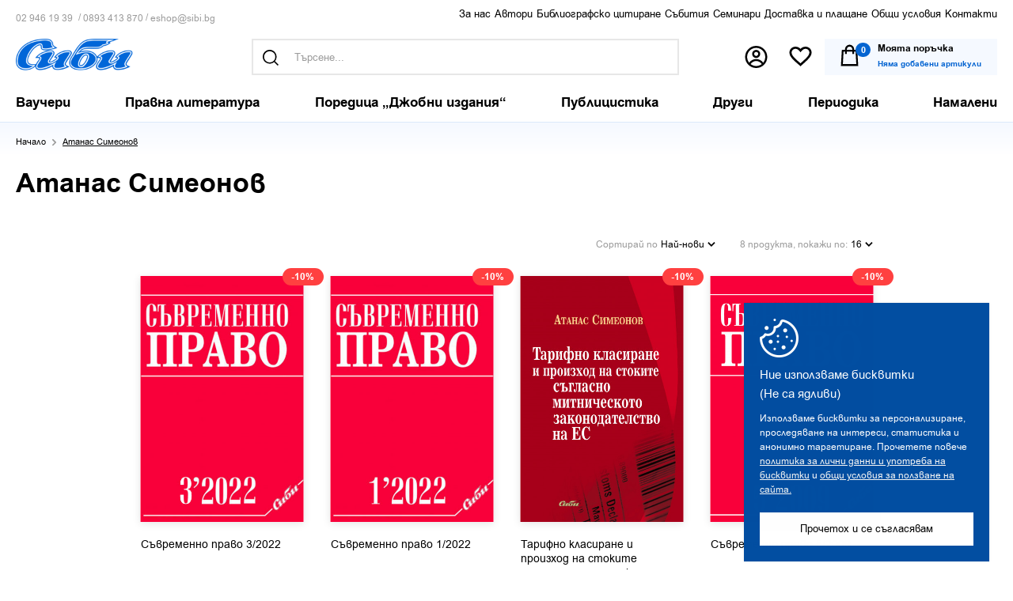

--- FILE ---
content_type: text/html; charset=utf-8
request_url: https://sibi.bg/atanas-simeonov-bg.html
body_size: 18854
content:
<!DOCTYPE html>
<html 
 lang="bg" dir="ltr">
<head>
<title>Атанас Симеонов | Издателство Сиби</title>

<base href="https://sibi.bg/" />
<meta http-equiv="Content-Type" content="text/html; charset=utf-8" data-ca-mode="full" />
<meta name="viewport" content="initial-scale=1.0, width=device-width" />

<meta name="description" content="" />


<meta name="keywords" content="" />
<meta name="format-detection" content="telephone=no">

            <link rel="canonical" href="https://sibi.bg/atanas-simeonov-bg.html" />
            



    

<meta property="fb:pages" content="119244328165215">

<meta property="product:category" content="543543">


<meta property="og:url" content="https://sibi.bg/atanas-simeonov-bg.html" />
<meta itemprop="url" content="https://sibi.bg/atanas-simeonov-bg.html">
<meta property="og:type" content="article" />
<meta property="og:title" content="" />
<meta itemprop="name" content="">
<meta property="og:description" content="" />
<meta itemprop="description" content="">
<meta property="og:image" content="https://sibi.bg/images/i/logoshare.jpg" />
<meta itemprop="image" content="https://sibi.bg/images/i/logoshare.jpg">





<meta name="facebook-domain-verification" content="t0qsb8wabs56c9phsn6a9oaltmg0d5" />








    <link href="https://sibi.bg/images/logos/1/favicon.jpg" rel="shortcut icon" type="image/jpeg" />


<link type="text/css" rel="stylesheet" href="https://sibi.bg/var/cache/misc/assets/design/themes/responsive/css/standalone.21f538bfda07a3a0f7033a61e7a232c11767774271.css" />

<link type="text/css" rel="stylesheet" href="https://sibi.bg//js/perfect-scrollbar.css" />
<link type="text/css" rel="stylesheet" href="https://sibi.bg//images/flag-icon-css/css/flags-for-eshop.css" />





<link type="text/css" rel="stylesheet" href="https://sibi.bg/design/themes/responsive/css/style.css?v=1769263208" />
<script type="text/javascript" src="/js/cachesvg.js?v=1769263208"></script>







<!-- Global site tag (gtag.js) - Google Analytics -->
<script async src="https://www.googletagmanager.com/gtag/js?id=G-BS3JC13Y5W"></script>
<script>
  window.dataLayer = window.dataLayer || [];
  function gtag(){dataLayer.push(arguments);}
  gtag('js', new Date());
  gtag('config', 'AW-10874005526');
  gtag('config', 'G-BS3JC13Y5W');
</script>

<!-- Meta Pixel Code -->
<script>
  !function(f,b,e,v,n,t,s)
  {if(f.fbq)return;n=f.fbq=function(){n.callMethod?
  n.callMethod.apply(n,arguments):n.queue.push(arguments)};
  if(!f._fbq)f._fbq=n;n.push=n;n.loaded=!0;n.version='2.0';
  n.queue=[];t=b.createElement(e);t.async=!0;
  t.src=v;s=b.getElementsByTagName(e)[0];
  s.parentNode.insertBefore(t,s)}(window, document,'script',
  'https://connect.facebook.net/en_US/fbevents.js');
  fbq('init', '1616695578708142');
  fbq('track', 'PageView');
</script>
<noscript><img height="1" width="1" style="display:none"
  src="https://www.facebook.com/tr?id=1616695578708142&ev=PageView&noscript=1"
/></noscript>
<!-- End Meta Pixel Code -->

<script>var pdata = [];</script>

</head>

<body class="
            features-view
         notindex 
    	        ">        
	        
	        
    
        
        <div class="ty-tygh   " id="tygh_container">

        <div id="ajax_overlay" class="ty-ajax-overlay"></div>
<div id="ajax_loading_box" class="ty-ajax-loading-box"></div>

        <div class="cm-notification-container notification-container">
</div>

        <div class="ty-helper-container " id="tygh_main_container">
            
                 
                <div class="tygh-top-panel clearfix">
    <div class="container-fluid  top-grid fullwidth">
                                        
            <div class="row-fluid">                        <div class="span16  forefreeshipping" >
                                    <div class="sitewide-msg ">
        <div class="ty-wysiwyg-content"  data-ca-live-editor-object-id="0" data-ca-live-editor-object-type="">
</div>
            </div>
                            </div>
        </div>                                        
            <div class="row-fluid">                        <div class="span16  header-top center" >
                                    <div class="ty-float-left qc-left ">
        <div class="ty-wysiwyg-content"  data-ca-live-editor-object-id="0" data-ca-live-editor-object-type=""><div class="qc">
<a href="tel:+3592 946 19 39">02 946 19 39</a>  /  
<a href="tel:+359893 413 870">0893 413 870 </a> /  
<a href="mailto:eshop@sibi.bg"> eshop@sibi.bg </a>	
</div></div>
            </div><div class="top-links ">
        
    

        <div class="ty-text-links-wrapper">
        <span id="sw_text_links_302" class="ty-text-links-btn visible-phone">
            <i class="ty-icon-short-list"></i>
            <i class="ty-icon-down-micro ty-text-links-btn__arrow"></i>
        </span>
    
        <ul id="text_links_302" class="ty-text-links ty-text-links_show_inline">
                            <li class="ty-text-links__item ty-level-0">
                    <a class="ty-text-links__a " href="https://sibi.bg/za-nas.html">За нас </a> 
                                    </li>
                            <li class="ty-text-links__item ty-level-0">
                    <a class="ty-text-links__a " href="/authors-a-z.html?filter_id=322">Автори </a> 
                                    </li>
                            <li class="ty-text-links__item ty-level-0">
                    <a class="ty-text-links__a " href="https://sibi.bg/pravila-za-bibliografsko-citirane.html">Библиографско цитиране </a> 
                                    </li>
                            <li class="ty-text-links__item ty-level-0">
                    <a class="ty-text-links__a " href="https://sibi.bg/events/">Събития </a> 
                                    </li>
                            <li class="ty-text-links__item ty-level-0">
                    <a class="ty-text-links__a " href="https://sibi.bg/seminars/">Семинари </a> 
                                    </li>
                            <li class="ty-text-links__item ty-level-0">
                    <a class="ty-text-links__a " href="https://sibi.bg/dostavka-i-plashtane.html">Доставка и плащане </a> 
                                    </li>
                            <li class="ty-text-links__item ty-level-0">
                    <a class="ty-text-links__a " href="https://sibi.bg/obschi-usloviya.html">Общи условия </a> 
                                    </li>
                            <li class="ty-text-links__item ty-level-0 footeronly">
                    <a class="ty-text-links__a " href="https://sibi.bg/lichni-danni.html">Лични данни </a> 
                                    </li>
                            <li class="ty-text-links__item ty-level-0">
                    <a class="ty-text-links__a " href="https://sibi.bg/kontakti.html">Контакти </a> 
                                    </li>
                            <li class="ty-text-links__item ty-level-0 footeronly">
                    <a class="ty-text-links__a " href="https://sibi.bg/op-2014-2020.html">ОПИК 2014-2020 </a> 
                                    </li>
                        <li id="hoverli"></li>
        </ul>

        </div>
    
            </div>
                            </div>
        </div>                                        
            <div class="row-fluid">                        <div class="span16  header-top" >
                                    <div class="row-fluid">                        <div class="span16  center" >
                                    <div class="top-logo ">
        <div class="logo-container">
    
            <a href="https://sibi.bg/" title="Издателство Сиби">
        <img class="ty-pict  ty-logo-container__img   cm-image" id="det_img_1435012602"  src="https://sibi.bg/images/logos/1/logo.png"  width="444" height="120" alt="Издателство Сиби" title="Издателство Сиби"/>


    
            </a>
    </div>

            </div><div class="visiblesearch ">
        <div class="ty-search-block">
    <form action="https://sibi.bg/" name="search_form" method="get">
        <input type="hidden" name="subcats" value="Y" />
        <input type="hidden" name="pcode_from_q" value="Y" />
        <input type="hidden" name="pshort" value="Y" />
        <input type="hidden" name="pfull" value="N" />
        <input type="hidden" name="pname" value="Y" />
        <input type="hidden" name="pkeywords" value="Y" />
        <input type="hidden" name="search_performed" value="Y" />
        <input type="hidden" name="match" value="all" />

        


        <input type="text" name="q" value="" id="search_input307" title="Търсене..." class="ty-search-block__input cm-hint" /><small>например: “сборник”</small>    
 
    <button  class="searchbtn ty-btn" type="submit" name="products.search" ><svg class="icon"><use xlink:href="#icon-search"></use></svg></button>


                
        <span class="searchterms"><a href="#go" title="Търси за Право">Право</a><a href="#go" title="Търси за  тенденции"> тенденции</a><a href="#go" title="Търси за  коментар"> коментар</a></span>
    </form>
</div>
<div class="center relative"><a href="#ClosePopup" class="close-popup"></a></div>


            </div><div class="top-cart-content ">
        <div class="topnav l2 ib">
    <a href="#search" class="trigger-search iconlinks ">
        <svg class="icon"><use xlink:href="#icon-search"></use></svg>
        <span class="e-tooltip">Търсене</span>
    </a>

    <span class="io">
					<a href="https://sibi.bg/profile-update.html" class="iconlinks profile" title="Вход">
				<svg class="icon"><use xlink:href="#icon-profile"></use></svg>
				<span class="e-tooltip">Вход</span>
			</a>


		    </span>
        <a href="https://sibi.bg/wishlist-view.html" title="Любими" class="wishlistcount hascount">
	    <svg class="icon"><use xlink:href="#icon-wish"></use></svg>
		<span class="e-tooltip">Любими</span>	    

	    </a>


</div>

    <div class="ty-dropdown-box ib topcart" id="cart_status_303">
        <div id="sw_dropdown_303" class="ty-dropdown-box__title cm-combination">
        <a href="https://sibi.bg/checkout-cart.html" class="cart-link">
            
            <span class="cart-wrap">
            	<svg class="icon"><use xlink:href="#icon-cart1"></use></svg>
            	<span class="ib">
					<span class="pincart">
						0					</span>
					<strong class="">Моята поръчка</strong>
	                	                    <span class="ty-minicart-title empty-cart ty-hand">
	                    	<small>Няма добавени артикули</small>
	                    </span>
	                            	</span>
            

            </span>	        
        </a>
        </div>
        <div id="dropdown_303" class="cm-popup-box ty-dropdown-box__content hidden">
            
                <div class="cm-cart-content cm-cart-content-thumb cm-cart-content-delete">
						<div class="menutitle"><h2>Вашата поръчка</h2><a href="#" class="close-popup"><svg class="icon"><use xlink:href="#icon-plus"></use></svg></a></div>
                                            
                        <div class="ty-cart-items emptycart">
                                                            <div class="ty-cart-items__empty ty-center">Няма добавени артикули</div>
                                                    </div>

                                                <div class="cm-cart-buttons ty-cart-content__buttons buttons-container hidden">
                            <div class="column cc-left">
                                <span>общо до<br>
момента</span>
                                <strong><bdi data-original="0,00" data-lv="0" data-st="00 "><span>0.<sup>00</sup></span>&nbsp;€</bdi><span class="eurodash ">/</span><bdi data-original="0,00" data-lv="0" data-st="00 €"><span>0.<sup>00</sup></span>&nbsp;лв.</bdi>



</strong>
                            </div>
                            <div class="column cc-right">
                                <a href="https://sibi.bg/checkout-cart.html" rel="nofollow" class="ty-btn ty-btn__secondary">Продължи</a>
                            </div>


                        </div>
                        
                </div>
            

        </div>
    <!--cart_status_303--></div>



            </div>
                            </div>
        </div>
                            </div>
        </div>    
</div>
</div>

<div class="tygh-header clearfix">
    <div class="container-fluid  header-grid header-bottom">
                                        
            <div class="row-fluid">                        <div class="span16  top-menu-grid" >
                                    <div class="nav ">
        


<a href="#respmenu" class="hidden respmenubtn ">

	<i class="gridicon"></i>
</a>
    <ul class="ty-menu__items cm-responsive-menu main-menu">
        


                                            
                        <li class="ty-menu__item menu_item_214  ty-menu__item-nodrop" 
            data-id="214"
            data-target-li="214">

                    <a  href="https://sibi.bg/vaucheri/" class="ty-menu__item-link" >
                        <span>
	                                                	Ваучери

                        </span>
                    </a>
                                                            
                        <li class="ty-menu__item menu_item_1  dropitems cm-menu-item-responsive" 
            data-id="1"
            data-target-li="1">

                    <a  href="https://sibi.bg/pravna-literatura/" class="ty-menu__item-link" >
                        <span>
	                                                	Правна литература

                        </span>
                    </a>
                
                                        
                        <div class="ty-menu__submenu">
                            <ul class="ty-menu__submenu-items ty-menu__submenu-items-simple cm-responsive-menu-submenu">


                                

                                                                                                        <li class="ty-menu__submenu-item"  
                                    data-id="6"
                                    data-target-li="1">
                                        <a class="ty-menu__submenu-link"  href="https://sibi.bg/administrativno-pravo/" ><span>Административно право</span></a>
                                    </li>
                                                                                                        <li class="ty-menu__submenu-item"  
                                    data-id="7"
                                    data-target-li="1">
                                        <a class="ty-menu__submenu-link"  href="https://sibi.bg/veschno-pravo/" ><span>Вещно право</span></a>
                                    </li>
                                                                                                        <li class="ty-menu__submenu-item"  
                                    data-id="8"
                                    data-target-li="1">
                                        <a class="ty-menu__submenu-link"  href="https://sibi.bg/grazhdansko-pravo-i-proces/" ><span>Гражданско право и процес</span></a>
                                    </li>
                                                                                                        <li class="ty-menu__submenu-item"  
                                    data-id="9"
                                    data-target-li="1">
                                        <a class="ty-menu__submenu-link"  href="https://sibi.bg/danchno-i-finansovo-pravo/" ><span>Данъчно и финансово право</span></a>
                                    </li>
                                                                                                        <li class="ty-menu__submenu-item"  
                                    data-id="10"
                                    data-target-li="1">
                                        <a class="ty-menu__submenu-link"  href="https://sibi.bg/intelektualna-sobstvenost/" ><span>Интелектуална собственост</span></a>
                                    </li>
                                                                                                        <li class="ty-menu__submenu-item"  
                                    data-id="11"
                                    data-target-li="1">
                                        <a class="ty-menu__submenu-link"  href="https://sibi.bg/istoriya-na-pravoto/" ><span>История на правото</span></a>
                                    </li>
                                                                                                        <li class="ty-menu__submenu-item"  
                                    data-id="12"
                                    data-target-li="1">
                                        <a class="ty-menu__submenu-link"  href="https://sibi.bg/konstitucionno-pravo/" ><span>Конституционно право</span></a>
                                    </li>
                                                                                                        <li class="ty-menu__submenu-item"  
                                    data-id="13"
                                    data-target-li="1">
                                        <a class="ty-menu__submenu-link"  href="https://sibi.bg/kriminologiya-i-kriminalistika/" ><span>Криминология и криминалистика</span></a>
                                    </li>
                                                                                                        <li class="ty-menu__submenu-item"  
                                    data-id="14"
                                    data-target-li="1">
                                        <a class="ty-menu__submenu-link"  href="https://sibi.bg/medicina-i-medicinsko-pravo/" ><span>Медицина и медицинско право</span></a>
                                    </li>
                                                                                                        <li class="ty-menu__submenu-item"  
                                    data-id="16"
                                    data-target-li="1">
                                        <a class="ty-menu__submenu-link"  href="https://sibi.bg/nakazatelno-pravo-i-proces/" ><span>Наказателно право и процес</span></a>
                                    </li>
                                                                                                        <li class="ty-menu__submenu-item"  
                                    data-id="27"
                                    data-target-li="1">
                                        <a class="ty-menu__submenu-link"  href="https://sibi.bg/obscha-teoriya-i-filosofiya-na-pravoto/" ><span>Обща теория и философия на правото</span></a>
                                    </li>
                                                                                                        <li class="ty-menu__submenu-item"  
                                    data-id="48"
                                    data-target-li="1">
                                        <a class="ty-menu__submenu-link"  href="https://sibi.bg/poredica-modus-studendi-bg/" ><span>Поредица „Modus Studendi“</span></a>
                                    </li>
                                                                                                        <li class="ty-menu__submenu-item"  
                                    data-id="28"
                                    data-target-li="1">
                                        <a class="ty-menu__submenu-link"  href="https://sibi.bg/prava-na-choveka/" ><span>Права на човека</span></a>
                                    </li>
                                                                                                        <li class="ty-menu__submenu-item"  
                                    data-id="226"
                                    data-target-li="1">
                                        <a class="ty-menu__submenu-link"  href="https://sibi.bg/pravo-na-es-i-mezhdunarodno-pravo-bg/" ><span>Право на ЕС и международно право</span></a>
                                    </li>
                                                                                                        <li class="ty-menu__submenu-item"  
                                    data-id="30"
                                    data-target-li="1">
                                        <a class="ty-menu__submenu-link"  href="https://sibi.bg/rimsko-pravo/" ><span>Римско право</span></a>
                                    </li>
                                                                                                        <li class="ty-menu__submenu-item"  
                                    data-id="31"
                                    data-target-li="1">
                                        <a class="ty-menu__submenu-link"  href="https://sibi.bg/semeyno-i-nasledstveno-pravo-bg-2/" ><span>Семейно и наследствено право</span></a>
                                    </li>
                                                                                                        <li class="ty-menu__submenu-item"  
                                    data-id="33"
                                    data-target-li="1">
                                        <a class="ty-menu__submenu-link"  href="https://sibi.bg/trudovo-i-osiguritelno-pravo-bg/" ><span>Трудово и осигурително право</span></a>
                                    </li>
                                                                                                        <li class="ty-menu__submenu-item"  
                                    data-id="34"
                                    data-target-li="1">
                                        <a class="ty-menu__submenu-link"  href="https://sibi.bg/trgovsko-i-obligacionno-pravo/" ><span>Търговско и облигационно право</span></a>
                                    </li>
                                

                                

                            </ul>

                            <div class="menu-grid-list"></div>
                        </div>
                                </li>
                                                        
                        <li class="ty-menu__item menu_item_21  dropitems cm-menu-item-responsive" 
            data-id="21"
            data-target-li="21">

                    <a  href="https://sibi.bg/poredica-djobni-izdaniq/" class="ty-menu__item-link" >
                        <span>
	                                                	Поредица „Джобни издания“

                        </span>
                    </a>
                
                                        
                        <div class="ty-menu__submenu">
                            <ul class="ty-menu__submenu-items ty-menu__submenu-items-simple cm-responsive-menu-submenu">


                                

                                                                                                        <li class="ty-menu__submenu-item"  
                                    data-id="35"
                                    data-target-li="21">
                                        <a class="ty-menu__submenu-link"  href="https://sibi.bg/administrativno-pravo-i-proces/" ><span>Административно право и процес</span></a>
                                    </li>
                                                                                                        <li class="ty-menu__submenu-item"  
                                    data-id="36"
                                    data-target-li="21">
                                        <a class="ty-menu__submenu-link"  href="https://sibi.bg/veschno-pravo-bg-3/" ><span>Вещно право</span></a>
                                    </li>
                                                                                                        <li class="ty-menu__submenu-item"  
                                    data-id="37"
                                    data-target-li="21">
                                        <a class="ty-menu__submenu-link"  href="https://sibi.bg/grazhdanski-proces/" ><span>Граждански процес</span></a>
                                    </li>
                                                                                                        <li class="ty-menu__submenu-item"  
                                    data-id="22"
                                    data-target-li="21">
                                        <a class="ty-menu__submenu-link"  href="https://sibi.bg/danchno-pravo.-finansovo-pravo/" ><span>Данъчно право. Финансово право</span></a>
                                    </li>
                                                                                                        <li class="ty-menu__submenu-item"  
                                    data-id="39"
                                    data-target-li="21">
                                        <a class="ty-menu__submenu-link"  href="https://sibi.bg/intelektualna-sobstvenost-bg/" ><span>Интелектуална собственост</span></a>
                                    </li>
                                                                                                        <li class="ty-menu__submenu-item"  
                                    data-id="23"
                                    data-target-li="21">
                                        <a class="ty-menu__submenu-link"  href="https://sibi.bg/konstitucionno-pravo.-sdebna-vlast/" ><span>Конституционно право. Съдебна власт</span></a>
                                    </li>
                                                                                                        <li class="ty-menu__submenu-item"  
                                    data-id="40"
                                    data-target-li="21">
                                        <a class="ty-menu__submenu-link"  href="https://sibi.bg/lichno-semeyno-i-nasledstveno-pravo/" ><span>Лично, семейно и наследствено право</span></a>
                                    </li>
                                                                                                        <li class="ty-menu__submenu-item"  
                                    data-id="41"
                                    data-target-li="21">
                                        <a class="ty-menu__submenu-link"  href="https://sibi.bg/nakazatelno-pravo-i-proces-bg/" ><span>Наказателно право и процес</span></a>
                                    </li>
                                                                                                        <li class="ty-menu__submenu-item"  
                                    data-id="42"
                                    data-target-li="21">
                                        <a class="ty-menu__submenu-link"  href="https://sibi.bg/obligacionno-pravo-bg-3/" ><span>Облигационно право</span></a>
                                    </li>
                                                                                                        <li class="ty-menu__submenu-item"  
                                    data-id="43"
                                    data-target-li="21">
                                        <a class="ty-menu__submenu-link"  href="https://sibi.bg/opazvane-na-obschestveniya-red/" ><span>Опазване на обществения ред</span></a>
                                    </li>
                                                                                                        <li class="ty-menu__submenu-item"  
                                    data-id="44"
                                    data-target-li="21">
                                        <a class="ty-menu__submenu-link"  href="https://sibi.bg/pravo-na-es-i-mezhdunarodno-pravo/" ><span>Право на ЕС и международно право</span></a>
                                    </li>
                                                                                                        <li class="ty-menu__submenu-item"  
                                    data-id="114"
                                    data-target-li="21">
                                        <a class="ty-menu__submenu-link"  href="https://sibi.bg/protivodeystvie-na-korupciyata/" ><span>Противодействие на корупцията</span></a>
                                    </li>
                                                                                                        <li class="ty-menu__submenu-item"  
                                    data-id="45"
                                    data-target-li="21">
                                        <a class="ty-menu__submenu-link"  href="https://sibi.bg/trudovo-i-osiguritelno-pravo/" ><span>Трудово и осигурително право</span></a>
                                    </li>
                                                                                                        <li class="ty-menu__submenu-item"  
                                    data-id="46"
                                    data-target-li="21">
                                        <a class="ty-menu__submenu-link"  href="https://sibi.bg/trgovsko-pravo/" ><span>Търговско право</span></a>
                                    </li>
                                                                                                        <li class="ty-menu__submenu-item"  
                                    data-id="47"
                                    data-target-li="21">
                                        <a class="ty-menu__submenu-link"  href="https://sibi.bg/ustroystvo-na-teritoriyata-i-kadastr/" ><span>Устройство на територията и кадастър</span></a>
                                    </li>
                                

                                

                            </ul>

                            <div class="menu-grid-list"></div>
                        </div>
                                </li>
                                                        
                        <li class="ty-menu__item menu_item_4  dropitems cm-menu-item-responsive" 
            data-id="4"
            data-target-li="4">

                    <a  href="https://sibi.bg/publicistika/" class="ty-menu__item-link" >
                        <span>
	                                                	Публицистика

                        </span>
                    </a>
                
                                        
                        <div class="ty-menu__submenu">
                            <ul class="ty-menu__submenu-items ty-menu__submenu-items-simple cm-responsive-menu-submenu">


                                

                                                                                                        <li class="ty-menu__submenu-item"  
                                    data-id="180"
                                    data-target-li="4">
                                        <a class="ty-menu__submenu-link"  href="https://sibi.bg/spomeni-bg/" ><span>Спомени</span></a>
                                    </li>
                                                                                                        <li class="ty-menu__submenu-item"  
                                    data-id="181"
                                    data-target-li="4">
                                        <a class="ty-menu__submenu-link"  href="https://sibi.bg/retorika-bg/" ><span>Реторика</span></a>
                                    </li>
                                                                                                        <li class="ty-menu__submenu-item"  
                                    data-id="182"
                                    data-target-li="4">
                                        <a class="ty-menu__submenu-link"  href="https://sibi.bg/sbornici/" ><span>Сборници</span></a>
                                    </li>
                                

                                

                            </ul>

                            <div class="menu-grid-list"></div>
                        </div>
                                </li>
                                                        
                        <li class="ty-menu__item menu_item_5  dropitems cm-menu-item-responsive" 
            data-id="5"
            data-target-li="5">

                    <a  href="https://sibi.bg/drugi/" class="ty-menu__item-link" >
                        <span>
	                                                	Други

                        </span>
                    </a>
                
                                        
                        <div class="ty-menu__submenu">
                            <ul class="ty-menu__submenu-items ty-menu__submenu-items-simple cm-responsive-menu-submenu">


                                

                                                                                                        <li class="ty-menu__submenu-item"  
                                    data-id="32"
                                    data-target-li="5">
                                        <a class="ty-menu__submenu-link"  href="https://sibi.bg/sociologiya-i-politologiya/" ><span>Философия и социология</span></a>
                                    </li>
                                                                                                        <li class="ty-menu__submenu-item"  
                                    data-id="177"
                                    data-target-li="5">
                                        <a class="ty-menu__submenu-link"  href="https://sibi.bg/yuridicheski-rechnici/" ><span>Юридически речници</span></a>
                                    </li>
                                                                                                        <li class="ty-menu__submenu-item"  
                                    data-id="178"
                                    data-target-li="5">
                                        <a class="ty-menu__submenu-link"  href="https://sibi.bg/humanitaristika/" ><span>Хуманитаристика</span></a>
                                    </li>
                                                                                                        <li class="ty-menu__submenu-item"  
                                    data-id="179"
                                    data-target-li="5">
                                        <a class="ty-menu__submenu-link"  href="https://sibi.bg/druga-literatura/" ><span>Друга литература</span></a>
                                    </li>
                                

                                

                            </ul>

                            <div class="menu-grid-list"></div>
                        </div>
                                </li>
                                                        
                        <li class="ty-menu__item menu_item_17  dropitems cm-menu-item-responsive" 
            data-id="17"
            data-target-li="17">

                    <a  href="https://sibi.bg/periodika/" class="ty-menu__item-link" >
                        <span>
	                                                	Периодика

                        </span>
                    </a>
                
                                        
                        <div class="ty-menu__submenu">
                            <ul class="ty-menu__submenu-items ty-menu__submenu-items-simple cm-responsive-menu-submenu">


                                

                                                                                                        <li class="ty-menu__submenu-item"  
                                    data-id="24"
                                    data-target-li="17">
                                        <a class="ty-menu__submenu-link"  href="https://sibi.bg/blgarska-grdna-srdechna-i-sdova-hirurgiya/" ><span>Българска гръдна, сърдечна и съдова хирургия </span></a>
                                    </li>
                                                                                                        <li class="ty-menu__submenu-item"  
                                    data-id="49"
                                    data-target-li="17">
                                        <a class="ty-menu__submenu-link"  href="https://sibi.bg/svremenno-pravo/" ><span>Съвременно право</span></a>
                                    </li>
                                                                                                        <li class="ty-menu__submenu-item"  
                                    data-id="51"
                                    data-target-li="17">
                                        <a class="ty-menu__submenu-link"  href="https://sibi.bg/yuridicheski-svyat/" ><span>Юридически свят</span></a>
                                    </li>
                                                                                                        <li class="ty-menu__submenu-item"  
                                    data-id="205"
                                    data-target-li="17">
                                        <a class="ty-menu__submenu-link"  href="https://sibi.bg/drugi-bg/" ><span>Други</span></a>
                                    </li>
                                

                                

                            </ul>

                            <div class="menu-grid-list"></div>
                        </div>
                                </li>
                                                        
                        <li class="ty-menu__item menu_item_149  dropitems cm-menu-item-responsive" 
            data-id="149"
            data-target-li="149">

                    <a  href="https://sibi.bg/events/" class="ty-menu__item-link" >
                        <span>
	                                                	Събития

                        </span>
                    </a>
                
                                        
                        <div class="ty-menu__submenu">
                            <ul class="ty-menu__submenu-items ty-menu__submenu-items-simple cm-responsive-menu-submenu">


                                

                                                                                                        <li class="ty-menu__submenu-item"  
                                    data-id="248"
                                    data-target-li="149">
                                        <a class="ty-menu__submenu-link"  href="https://sibi.bg/2025/" ><span>2025</span></a>
                                    </li>
                                                                                                        <li class="ty-menu__submenu-item"  
                                    data-id="247"
                                    data-target-li="149">
                                        <a class="ty-menu__submenu-link"  href="https://sibi.bg/2024-bg-3/" ><span>2024</span></a>
                                    </li>
                                                                                                        <li class="ty-menu__submenu-item"  
                                    data-id="228"
                                    data-target-li="149">
                                        <a class="ty-menu__submenu-link"  href="https://sibi.bg/2023-bg/" ><span>2023</span></a>
                                    </li>
                                                                                                        <li class="ty-menu__submenu-item"  
                                    data-id="212"
                                    data-target-li="149">
                                        <a class="ty-menu__submenu-link"  href="https://sibi.bg/2022-bg-4/" ><span>2022</span></a>
                                    </li>
                                                                                                        <li class="ty-menu__submenu-item"  
                                    data-id="190"
                                    data-target-li="149">
                                        <a class="ty-menu__submenu-link"  href="https://sibi.bg/2021-bg-3/" ><span>2021</span></a>
                                    </li>
                                                                                                        <li class="ty-menu__submenu-item"  
                                    data-id="176"
                                    data-target-li="149">
                                        <a class="ty-menu__submenu-link"  href="https://sibi.bg/2020-bg-3/" ><span>2020</span></a>
                                    </li>
                                                                                                        <li class="ty-menu__submenu-item"  
                                    data-id="175"
                                    data-target-li="149">
                                        <a class="ty-menu__submenu-link"  href="https://sibi.bg/2019-bg-4/" ><span>2019</span></a>
                                    </li>
                                                                                                        <li class="ty-menu__submenu-item"  
                                    data-id="173"
                                    data-target-li="149">
                                        <a class="ty-menu__submenu-link"  href="https://sibi.bg/2018-bg-4/" ><span>2018</span></a>
                                    </li>
                                                                                                        <li class="ty-menu__submenu-item"  
                                    data-id="172"
                                    data-target-li="149">
                                        <a class="ty-menu__submenu-link"  href="https://sibi.bg/2017-bg-4/" ><span>2017</span></a>
                                    </li>
                                                                                                        <li class="ty-menu__submenu-item"  
                                    data-id="171"
                                    data-target-li="149">
                                        <a class="ty-menu__submenu-link"  href="https://sibi.bg/2016-bg-5/" ><span>2016</span></a>
                                    </li>
                                                                                                        <li class="ty-menu__submenu-item"  
                                    data-id="170"
                                    data-target-li="149">
                                        <a class="ty-menu__submenu-link"  href="https://sibi.bg/2015-bg-5/" ><span>2015</span></a>
                                    </li>
                                                                                                        <li class="ty-menu__submenu-item"  
                                    data-id="169"
                                    data-target-li="149">
                                        <a class="ty-menu__submenu-link"  href="https://sibi.bg/2014-bg-4/" ><span>2014</span></a>
                                    </li>
                                                                                                        <li class="ty-menu__submenu-item"  
                                    data-id="168"
                                    data-target-li="149">
                                        <a class="ty-menu__submenu-link"  href="https://sibi.bg/2013-bg-4/" ><span>2013</span></a>
                                    </li>
                                                                                                        <li class="ty-menu__submenu-item"  
                                    data-id="167"
                                    data-target-li="149">
                                        <a class="ty-menu__submenu-link"  href="https://sibi.bg/2012-bg-4/" ><span>2012</span></a>
                                    </li>
                                                                                                        <li class="ty-menu__submenu-item"  
                                    data-id="166"
                                    data-target-li="149">
                                        <a class="ty-menu__submenu-link"  href="https://sibi.bg/2011-bg-4/" ><span>2011</span></a>
                                    </li>
                                                                                                        <li class="ty-menu__submenu-item"  
                                    data-id="165"
                                    data-target-li="149">
                                        <a class="ty-menu__submenu-link"  href="https://sibi.bg/2010-bg-4/" ><span>2010</span></a>
                                    </li>
                                                                                                        <li class="ty-menu__submenu-item"  
                                    data-id="164"
                                    data-target-li="149">
                                        <a class="ty-menu__submenu-link"  href="https://sibi.bg/2009-bg-4/" ><span>2009</span></a>
                                    </li>
                                                                                                        <li class="ty-menu__submenu-item"  
                                    data-id="163"
                                    data-target-li="149">
                                        <a class="ty-menu__submenu-link"  href="https://sibi.bg/2008-bg-4/" ><span>2008</span></a>
                                    </li>
                                                                                                        <li class="ty-menu__submenu-item"  
                                    data-id="162"
                                    data-target-li="149">
                                        <a class="ty-menu__submenu-link"  href="https://sibi.bg/2007-bg-4/" ><span>2007</span></a>
                                    </li>
                                                                                                        <li class="ty-menu__submenu-item"  
                                    data-id="255"
                                    data-target-li="149">
                                        <a class="ty-menu__submenu-link"  href="https://sibi.bg/2005-bg/" ><span>2005</span></a>
                                    </li>
                                                                                                        <li class="ty-menu__submenu-item"  
                                    data-id="254"
                                    data-target-li="149">
                                        <a class="ty-menu__submenu-link"  href="https://sibi.bg/1994-bg/" ><span>1994</span></a>
                                    </li>
                                

                                

                            </ul>

                            <div class="menu-grid-list"></div>
                        </div>
                                </li>
                                                        
                        <li class="ty-menu__item menu_item_150  dropitems cm-menu-item-responsive" 
            data-id="150"
            data-target-li="150">

                    <a  href="https://sibi.bg/seminars/" class="ty-menu__item-link" >
                        <span>
	                                                	Семинари

                        </span>
                    </a>
                
                                        
                        <div class="ty-menu__submenu">
                            <ul class="ty-menu__submenu-items ty-menu__submenu-items-simple cm-responsive-menu-submenu">


                                

                                                                                                        <li class="ty-menu__submenu-item"  
                                    data-id="174"
                                    data-target-li="150">
                                        <a class="ty-menu__submenu-link"  href="https://sibi.bg/2018-bg-5/" ><span>2018</span></a>
                                    </li>
                                                                                                        <li class="ty-menu__submenu-item"  
                                    data-id="151"
                                    data-target-li="150">
                                        <a class="ty-menu__submenu-link"  href="https://sibi.bg/2015-bg-6/" ><span>2015</span></a>
                                    </li>
                                                                                                        <li class="ty-menu__submenu-item"  
                                    data-id="152"
                                    data-target-li="150">
                                        <a class="ty-menu__submenu-link"  href="https://sibi.bg/2013-bg-5/" ><span>2013</span></a>
                                    </li>
                                                                                                        <li class="ty-menu__submenu-item"  
                                    data-id="153"
                                    data-target-li="150">
                                        <a class="ty-menu__submenu-link"  href="https://sibi.bg/2012-bg-5/" ><span>2012</span></a>
                                    </li>
                                                                                                        <li class="ty-menu__submenu-item"  
                                    data-id="154"
                                    data-target-li="150">
                                        <a class="ty-menu__submenu-link"  href="https://sibi.bg/2011-bg-5/" ><span>2011</span></a>
                                    </li>
                                                                                                        <li class="ty-menu__submenu-item"  
                                    data-id="155"
                                    data-target-li="150">
                                        <a class="ty-menu__submenu-link"  href="https://sibi.bg/2010-bg-5/" ><span>2010</span></a>
                                    </li>
                                                                                                        <li class="ty-menu__submenu-item"  
                                    data-id="156"
                                    data-target-li="150">
                                        <a class="ty-menu__submenu-link"  href="https://sibi.bg/2009-bg-5/" ><span>2009</span></a>
                                    </li>
                                                                                                        <li class="ty-menu__submenu-item"  
                                    data-id="157"
                                    data-target-li="150">
                                        <a class="ty-menu__submenu-link"  href="https://sibi.bg/2008-bg-5/" ><span>2008</span></a>
                                    </li>
                                                                                                        <li class="ty-menu__submenu-item"  
                                    data-id="158"
                                    data-target-li="150">
                                        <a class="ty-menu__submenu-link"  href="https://sibi.bg/2007-bg-5/" ><span>2007</span></a>
                                    </li>
                                                                                                        <li class="ty-menu__submenu-item"  
                                    data-id="159"
                                    data-target-li="150">
                                        <a class="ty-menu__submenu-link"  href="https://sibi.bg/2006-bg-4/" ><span>2006</span></a>
                                    </li>
                                                                                                        <li class="ty-menu__submenu-item"  
                                    data-id="160"
                                    data-target-li="150">
                                        <a class="ty-menu__submenu-link"  href="https://sibi.bg/2005-bg-4/" ><span>2005</span></a>
                                    </li>
                                                                                                        <li class="ty-menu__submenu-item"  
                                    data-id="161"
                                    data-target-li="150">
                                        <a class="ty-menu__submenu-link"  href="https://sibi.bg/2004-bg-4/" ><span>2004</span></a>
                                    </li>
                                

                                

                            </ul>

                            <div class="menu-grid-list"></div>
                        </div>
                                </li>
                                                        
                        <li class="ty-menu__item menu_item_225  ty-menu__item-nodrop" 
            data-id="225"
            data-target-li="225">

                    <a  href="https://sibi.bg/namaleni/" class="ty-menu__item-link" >
                        <span>
	                                                	Намалени

                        </span>
                    </a>
                        
        

    </ul>   



            </div>
                            </div>
        </div>                                        
            <div class="row-fluid">                        <div class="span16  searchwrap hidden" >
                                    <div class="top-search ">
        <div class="ty-search-block">
    <form action="https://sibi.bg/" name="search_form" method="get">
        <input type="hidden" name="subcats" value="Y" />
        <input type="hidden" name="pcode_from_q" value="Y" />
        <input type="hidden" name="pshort" value="Y" />
        <input type="hidden" name="pfull" value="N" />
        <input type="hidden" name="pname" value="Y" />
        <input type="hidden" name="pkeywords" value="Y" />
        <input type="hidden" name="search_performed" value="Y" />
        <input type="hidden" name="match" value="all" />

        


        <input type="text" name="q" value="" id="search_input" title="Търсене..." class="ty-search-block__input cm-hint" /><small>например: “сборник”</small>    
 
    <button  class="searchbtn ty-btn" type="submit" name="products.search" ><svg class="icon"><use xlink:href="#icon-search"></use></svg></button>


                
        <span class="searchterms"><a href="#go" title="Търси за Право">Право</a><a href="#go" title="Търси за  тенденции"> тенденции</a><a href="#go" title="Търси за  коментар"> коментар</a></span>
    </form>
</div>
<div class="center relative"><a href="#ClosePopup" class="close-popup"></a></div>


            </div>
                            </div>
        </div>                                        
            <div class="row-fluid">                        <div class="span16  hidden responsivehead" >
                                    <div class="respbtn ">
        <div class="ty-wysiwyg-content"  data-ca-live-editor-object-id="0" data-ca-live-editor-object-type=""><div class="main-menu">
            <div class="ty-menu__item respbtb-wrap">
                <a href="/" class="gridicon-wrap ">
	                <i class="gridicon"></i>
                </a>
            </div>
</div></div>
            </div><div class="logo-wrap ">
        <div class="logo-container">
    
            <a href="https://sibi.bg/" title="Издателство Сиби">
        <img class="ty-pict  ty-logo-container__img   cm-image" id="det_img_483169596"  src="https://sibi.bg/images/logos/1/logo.png"  width="444" height="120" alt="Издателство Сиби" title="Издателство Сиби"/>


    
            </a>
    </div>

            </div><div class="top-cart-content ">
        <div class="topnav l2 ib">
    <a href="#search" class="trigger-search iconlinks ">
        <svg class="icon"><use xlink:href="#icon-search"></use></svg>
        <span class="e-tooltip">Търсене</span>
    </a>

    <span class="io">
					<a href="https://sibi.bg/profile-update.html" class="iconlinks profile" title="Вход">
				<svg class="icon"><use xlink:href="#icon-profile"></use></svg>
				<span class="e-tooltip">Вход</span>
			</a>


		    </span>
        <a href="https://sibi.bg/wishlist-view.html" title="Любими" class="wishlistcount hascount">
	    <svg class="icon"><use xlink:href="#icon-wish"></use></svg>
		<span class="e-tooltip">Любими</span>	    

	    </a>


</div>

    <div class="ty-dropdown-box ib topcart" id="cart_status_312">
        <div id="sw_dropdown_312" class="ty-dropdown-box__title cm-combination">
        <a href="https://sibi.bg/checkout-cart.html" class="cart-link">
            
            <span class="cart-wrap">
            	<svg class="icon"><use xlink:href="#icon-cart1"></use></svg>
            	<span class="ib">
					<span class="pincart">
						0					</span>
					<strong class="">Моята поръчка</strong>
	                	                    <span class="ty-minicart-title empty-cart ty-hand">
	                    	<small>Няма добавени артикули</small>
	                    </span>
	                            	</span>
            

            </span>	        
        </a>
        </div>
        <div id="dropdown_312" class="cm-popup-box ty-dropdown-box__content hidden">
            
                <div class="cm-cart-content cm-cart-content-thumb cm-cart-content-delete">
						<div class="menutitle"><h2>Вашата поръчка</h2><a href="#" class="close-popup"><svg class="icon"><use xlink:href="#icon-plus"></use></svg></a></div>
                                            
                        <div class="ty-cart-items emptycart">
                                                            <div class="ty-cart-items__empty ty-center">Няма добавени артикули</div>
                                                    </div>

                                                <div class="cm-cart-buttons ty-cart-content__buttons buttons-container hidden">
                            <div class="column cc-left">
                                <span>общо до<br>
момента</span>
                                <strong><bdi data-original="0,00" data-lv="0" data-st="00 "><span>0.<sup>00</sup></span>&nbsp;€</bdi><span class="eurodash ">/</span><bdi data-original="0,00" data-lv="0" data-st="00 €"><span>0.<sup>00</sup></span>&nbsp;лв.</bdi>



</strong>
                            </div>
                            <div class="column cc-right">
                                <a href="https://sibi.bg/checkout-cart.html" rel="nofollow" class="ty-btn ty-btn__secondary">Продължи</a>
                            </div>


                        </div>
                        
                </div>
            

        </div>
    <!--cart_status_312--></div>



            </div><div class="top-languages ">
        <div id="languages_68">
    
<!--languages_68--></div>

            </div>
                            </div>
        </div>                                        
            <div class="row-fluid">                        <div class="span16  responsivemenu hidden" >
                                    <div class="row-fluid">                        <div class="span16  center" >
                                    <div class="hidden toprespwrap top-cart-content ">
        <div class="ty-wysiwyg-content"  data-ca-live-editor-object-id="0" data-ca-live-editor-object-type=""><div id="languages_72">
    
<!--languages_72--></div>

<div class="topnav l2 ib">
    <a href="#search" class="trigger-search iconlinks ">
        <svg class="icon"><use xlink:href="#icon-searchav"></use></svg>
        <span class="e-tooltip">Търсене</span>
    </a>
        <a href="https://sibi.bg/productfeatures-compare.html" class="comparecount hascount">
	    <svg class="icon"><use xlink:href="#icon-compareav"></use></svg>
		<span class="e-tooltip">Сравни</span>	    
    </a>
        <a href="https://sibi.bg/wishlist-view.html" title="_whishlist" class="wishlistcount hascount">
	    <svg class="icon"><use xlink:href="#icon-wish"></use></svg>
		<span class="e-tooltip">Любими</span>	    
	    </a>

    <span class="io">
					<a href="https://sibi.bg/profile-update.html" class="iconlinks profile" title="Вход">
				<svg class="icon"><use xlink:href="#icon-profile"></use></svg>
				<span class="e-tooltip">Вход</span>
			</a>
		    </span>

</div></div>
            </div><a href="#respmenu" class="hidden respmenubtn ">

	<i class="gridicon"></i>
</a>
    <ul class="ty-menu__items cm-responsive-menu main-menu">
        


                                            
                        <li class="ty-menu__item menu_item_214  ty-menu__item-nodrop" 
            data-id="214"
            data-target-li="214">

                    <a  href="https://sibi.bg/vaucheri/" class="ty-menu__item-link" >
                        <span>
	                                                	Ваучери

                        </span>
                    </a>
                                                            
                        <li class="ty-menu__item menu_item_1  ty-menu__item-nodrop" 
            data-id="1"
            data-target-li="1">

                    <a  href="https://sibi.bg/pravna-literatura/" class="ty-menu__item-link" >
                        <span>
	                                                	Правна литература

                        </span>
                    </a>
                                                            
                        <li class="ty-menu__item menu_item_21  ty-menu__item-nodrop" 
            data-id="21"
            data-target-li="21">

                    <a  href="https://sibi.bg/poredica-djobni-izdaniq/" class="ty-menu__item-link" >
                        <span>
	                                                	Поредица „Джобни издания“

                        </span>
                    </a>
                                                            
                        <li class="ty-menu__item menu_item_4  ty-menu__item-nodrop" 
            data-id="4"
            data-target-li="4">

                    <a  href="https://sibi.bg/publicistika/" class="ty-menu__item-link" >
                        <span>
	                                                	Публицистика

                        </span>
                    </a>
                                                            
                        <li class="ty-menu__item menu_item_5  ty-menu__item-nodrop" 
            data-id="5"
            data-target-li="5">

                    <a  href="https://sibi.bg/drugi/" class="ty-menu__item-link" >
                        <span>
	                                                	Други

                        </span>
                    </a>
                                                            
                        <li class="ty-menu__item menu_item_17  ty-menu__item-nodrop" 
            data-id="17"
            data-target-li="17">

                    <a  href="https://sibi.bg/periodika/" class="ty-menu__item-link" >
                        <span>
	                                                	Периодика

                        </span>
                    </a>
                                                            
                        <li class="ty-menu__item menu_item_149  ty-menu__item-nodrop" 
            data-id="149"
            data-target-li="149">

                    <a  href="https://sibi.bg/events/" class="ty-menu__item-link" >
                        <span>
	                                                	Събития

                        </span>
                    </a>
                                                            
                        <li class="ty-menu__item menu_item_150  ty-menu__item-nodrop" 
            data-id="150"
            data-target-li="150">

                    <a  href="https://sibi.bg/seminars/" class="ty-menu__item-link" >
                        <span>
	                                                	Семинари

                        </span>
                    </a>
                                                            
                        <li class="ty-menu__item menu_item_225  ty-menu__item-nodrop" 
            data-id="225"
            data-target-li="225">

                    <a  href="https://sibi.bg/namaleni/" class="ty-menu__item-link" >
                        <span>
	                                                	Намалени

                        </span>
                    </a>
                        
        

    </ul><div class="ty-text-links-wrapper">
        <span id="sw_text_links_317" class="ty-text-links-btn visible-phone">
            <i class="ty-icon-short-list"></i>
            <i class="ty-icon-down-micro ty-text-links-btn__arrow"></i>
        </span>
    
        <ul id="text_links_317" class="ty-text-links ty-text-links_show_inline">
                            <li class="ty-text-links__item ty-level-0">
                    <a class="ty-text-links__a " href="https://sibi.bg/za-nas.html">За нас </a> 
                                    </li>
                            <li class="ty-text-links__item ty-level-0">
                    <a class="ty-text-links__a " href="/authors-a-z.html?filter_id=322">Автори </a> 
                                    </li>
                            <li class="ty-text-links__item ty-level-0">
                    <a class="ty-text-links__a " href="https://sibi.bg/pravila-za-bibliografsko-citirane.html">Библиографско цитиране </a> 
                                    </li>
                            <li class="ty-text-links__item ty-level-0">
                    <a class="ty-text-links__a " href="https://sibi.bg/events/">Събития </a> 
                                    </li>
                            <li class="ty-text-links__item ty-level-0">
                    <a class="ty-text-links__a " href="https://sibi.bg/seminars/">Семинари </a> 
                                    </li>
                            <li class="ty-text-links__item ty-level-0">
                    <a class="ty-text-links__a " href="https://sibi.bg/dostavka-i-plashtane.html">Доставка и плащане </a> 
                                    </li>
                            <li class="ty-text-links__item ty-level-0">
                    <a class="ty-text-links__a " href="https://sibi.bg/obschi-usloviya.html">Общи условия </a> 
                                    </li>
                            <li class="ty-text-links__item ty-level-0 footeronly">
                    <a class="ty-text-links__a " href="https://sibi.bg/lichni-danni.html">Лични данни </a> 
                                    </li>
                            <li class="ty-text-links__item ty-level-0">
                    <a class="ty-text-links__a " href="https://sibi.bg/kontakti.html">Контакти </a> 
                                    </li>
                            <li class="ty-text-links__item ty-level-0 footeronly">
                    <a class="ty-text-links__a " href="https://sibi.bg/op-2014-2020.html">ОПИК 2014-2020 </a> 
                                    </li>
                        <li id="hoverli"></li>
        </ul>

        </div>
                            </div>
        </div>
                            </div>
        </div>    
</div>
</div>

<div class="tygh-content clearfix" >
    <div class="container-fluid  content-grid">
                                        
            <div class="row-fluid">                        <div class="span16  breadcrumbs-grid" >
                                    <div id="breadcrumbs_10">

    <div class="ty-breadcrumbs clearfix">
        <a href="https://sibi.bg/" data-c="0" data-bc="2" class="mobile-show bci1 ty-breadcrumbs__a">Начало</a><span class="ty-breadcrumbs__slash bci2"><svg class="icon r270"><use xlink:href="#icon-arrowdown"></use></svg></span><span class="bci2 ty-breadcrumbs__current"><bdi>Атанас Симеонов</bdi></span>
    </div>
<!--breadcrumbs_10--></div>
                            </div>
        </div>                                        
            <div class="row-fluid">                        <div class="span16  main-content-grid" >
                                    <h1 class="ty-mainbox-title">
                    
                                            Атанас Симеонов
                                        

                </h1>
            

        
	    	
		<div class="ty-mainbox-container clearfix">


        <div class="ty-mainbox-body"><div id="product_features_11">
<article class="ty-feature">
        <div class="ty-feature__description ty-wysiwyg-content">
                
    </div>
</article>

    
	
        <!-- Inline script moved to the bottom of the page -->
	    

            
    <div class="ty-pagination-container cm-pagination-container" id="pagination_contents">

    
    

    
    
            <div class="ty-sort-container">
    

    

	<small>Сортирай по</small>
    <div class="ty-sort-dropdown">
    <a id="sw_elm_sort_fields" class="ty-sort-dropdown__wrapper cm-combination">Най-нови<svg class="icon"><use xlink:href="#icon-arrowdown"></use></svg></a>
    <ul id="elm_sort_fields" class="ty-sort-dropdown__content cm-popup-box hidden">
                                                                                                                                                                                                                                                                                                                                                                                                                                                                                                                                                                                                                                                                                                                                                                                                                                                                                                                                                                                                                                <li class="sort-by-product-asc ty-sort-dropdown__content-item">
                        <a class="cm-ajax ty-sort-dropdown__content-item-a" data-ca-target-id="pagination_contents" href="https://sibi.bg/atanas-simeonov-bg.html?sort_by=product&amp;sort_order=asc" rel="nofollow">Азбучен ред А-Я</a>
                    </li>
                                                                                                                                                <li class="sort-by-product-desc ty-sort-dropdown__content-item">
                        <a class="cm-ajax ty-sort-dropdown__content-item-a" data-ca-target-id="pagination_contents" href="https://sibi.bg/atanas-simeonov-bg.html?sort_by=product&amp;sort_order=desc" rel="nofollow">Азбучен ред Я-А</a>
                    </li>
                                                                                                                                                                                                                                                <li class="sort-by-price-asc ty-sort-dropdown__content-item">
                        <a class="cm-ajax ty-sort-dropdown__content-item-a" data-ca-target-id="pagination_contents" href="https://sibi.bg/atanas-simeonov-bg.html?sort_by=price&amp;sort_order=asc" rel="nofollow">По цена: ниска към висока</a>
                    </li>
                                                                                                                                                <li class="sort-by-price-desc ty-sort-dropdown__content-item">
                        <a class="cm-ajax ty-sort-dropdown__content-item-a" data-ca-target-id="pagination_contents" href="https://sibi.bg/atanas-simeonov-bg.html?sort_by=price&amp;sort_order=desc" rel="nofollow">По цена: висока към ниска</a>
                    </li>
                                                                                                                                                                                                                                                                                                                                                        <li class="sort-by-popularity-desc ty-sort-dropdown__content-item">
                        <a class="cm-ajax ty-sort-dropdown__content-item-a" data-ca-target-id="pagination_contents" href="https://sibi.bg/atanas-simeonov-bg.html?sort_by=popularity&amp;sort_order=desc" rel="nofollow">Популярност</a>
                    </li>
                                                                                                                                                                                                                                                                                                                                                                                                                                                                                                                                                                                                                                                                                            </ul>
</div>


<small>8  продукта, покажи по:</small>
<div class="ty-sort-dropdown">
<a id="sw_elm_pagination_steps" class="ty-sort-dropdown__wrapper cm-combination">16<svg class="icon"><use xlink:href="#icon-arrowdown"></use></svg></a>
    <ul id="elm_pagination_steps" class="ty-sort-dropdown__content cm-popup-box hidden">
                                            <li class="ty-sort-dropdown__content-item">
                <a class="cm-ajax ty-sort-dropdown__content-item-a" href="https://sibi.bg/atanas-simeonov-bg.html?items_per_page=32" data-ca-target-id="pagination_contents" rel="nofollow">32 </a>
            </li>
                                    <li class="ty-sort-dropdown__content-item">
                <a class="cm-ajax ty-sort-dropdown__content-item-a" href="https://sibi.bg/atanas-simeonov-bg.html?items_per_page=64" data-ca-target-id="pagination_contents" rel="nofollow">64 </a>
            </li>
                                    <li class="ty-sort-dropdown__content-item">
                <a class="cm-ajax ty-sort-dropdown__content-item-a" href="https://sibi.bg/atanas-simeonov-bg.html?items_per_page=128" data-ca-target-id="pagination_contents" rel="nofollow">128 </a>
            </li>
                    </ul>
</div>
<div class="clear"></div>
</div>

    

    

    
    
    
            <!-- Inline script moved to the bottom of the page -->
        
                
                    <div class="grid-list ">
	    
        <div class="ty-column4">









    
    
    








<!-- Inline script moved to the bottom of the page -->






































<div class="ty-grid-list__item ty-quick-view-button__wrapper bt147 i1 ty-grid-list__item--overlay"><form action="https://sibi.bg/" method="post" name="product_form_2442" enctype="multipart/form-data" class="cm-disable-empty-files  cm-ajax cm-ajax-full-render cm-ajax-status-middle ">
<input type="hidden" name="result_ids" value="cart_status*,wish_list*,checkout*,account_info*" />
<input type="hidden" name="redirect_url" value="index.php?dispatch=product_features.view&amp;variant_id=1472" />
<input type="hidden" name="product_data[2442][product_id]" value="2442" />
<div class="ty-grid-list__image">


        <a href="https://sibi.bg/svremenno-pravo-3-2022.html">
        <img class="ty-pict     cm-image" id="det_img_2442"  src="https://sibi.bg/images/thumbnails/400/600/detailed/4/savremenno-pravo-3-2022.jpg"  alt="" title=""/>


    </a>

<div class="toplabels-wrap">    		<span class="toplabel discount">
			-10%
		</span>

    																			










</div></div><div class="namesku-accentrate"><div class="namesku"><bdi>
            <a href="https://sibi.bg/svremenno-pravo-3-2022.html" class="product-title" title="Съвременно право 3/2022" >Съвременно право 3/2022</a>    

</bdi>    </div><div class="accentrate"><div class="accents">																			      
</div></div></div><div class="productprice gridlistprice "><div class=" currentprice hasoldprice">    <span class="cm-reload-2442 ty-price-update hasoldprice" id="price_update_2442">
        <input type="hidden" name="appearance[show_price_values]" value="1" />
        <input type="hidden" name="appearance[show_price]" value="1" />
                                
                                    <span class="ty-price" id="line_discounted_price_2442"><bdi data-original="3,22" data-lv="3" data-st="22 "><span id="discounted_price_2442" class="ty-price-num">3.<sup>22</sup></span>&nbsp;<span class="ty-price-num">€</span></bdi><span class="eurodash ty-price-num">/</span><bdi data-original="3,22" data-lv="3" data-st="22 €"><span id="sec_discounted_price_2442" class="ty-price-num">6.<sup>30</sup></span>&nbsp;<span class="ty-price-num">лв.</span></bdi>



</span>
                            

                        <!--price_update_2442--></span>
</div>                    <span class="cm-reload-2442 old_price_update currentprice" id="old_price_update_2442">
            
                            <span class="ty-list-price ty-nowrap" id="line_old_price_2442"><span class="ty-strike"><bdi data-original="3,58" data-lv="3" data-st="58 "><span id="old_price_2442" class="ty-list-price ty-nowrap">3.<sup>58</sup></span>&nbsp;<span class="ty-list-price ty-nowrap">€</span></bdi><span class="eurodash ty-list-price ty-nowrap">/</span><bdi data-original="3,58" data-lv="3" data-st="58 €"><span id="sec_old_price_2442" class="ty-list-price ty-nowrap">7.<sup>00</sup></span>&nbsp;<span class="ty-list-price ty-nowrap">лв.</span></bdi>



</span></span>
                        

        <!--old_price_update_2442--></span>
    </div><div class="button-container ty-simple-list__buttons "><div class="cm-reload-2442  add-to-cart-btn" id="add_to_cart_update_2442" >
<input type="hidden" name="appearance[show_add_to_cart]" value="1" />
<input type="hidden" name="appearance[show_list_buttons]" value="" />
<input type="hidden" name="appearance[but_role]" value="action" />
<input type="hidden" name="appearance[quick_view]" value="" />



                        
 
    <button id="button_cart_2442" class="ty-btn__primary ty-btn__big ty-btn__add-to-cart cm-form-dialog-closer ty-btn" type="submit" name="dispatch[checkout.add..2442]" >Поръчай</button>


    


<input type="hidden" class="fb-price" value="3.22" /><input type="hidden" class="fb-code" value="0102164" />


<!--add_to_cart_update_2442--></div>
    
 
    <a  class="ty-btn ty-add-to-wish cm-submit text-button " id="button_wishlist_" data-ca-dispatch="dispatch[wishlist.add..]"><svg class="icon"><use xlink:href="#icon-wish"></use></svg></a>

</div>
<div class="clear"></div></form>
</div></div><div class="ty-column4">









    
    
    








<!-- Inline script moved to the bottom of the page -->






































<div class="ty-grid-list__item ty-quick-view-button__wrapper bt17 i2 ty-grid-list__item--overlay"><form action="https://sibi.bg/" method="post" name="product_form_2339" enctype="multipart/form-data" class="cm-disable-empty-files  cm-ajax cm-ajax-full-render cm-ajax-status-middle ">
<input type="hidden" name="result_ids" value="cart_status*,wish_list*,checkout*,account_info*" />
<input type="hidden" name="redirect_url" value="index.php?dispatch=product_features.view&amp;variant_id=1472" />
<input type="hidden" name="product_data[2339][product_id]" value="2339" />
<div class="ty-grid-list__image">


        <a href="https://sibi.bg/svremenno-pravo-1-2022.html">
        <img class="ty-pict     cm-image" id="det_img_2339"  src="https://sibi.bg/images/thumbnails/400/600/detailed/4/savremenno-pravo-1-2022.jpg"  alt="" title=""/>


    </a>

<div class="toplabels-wrap">    		<span class="toplabel discount">
			-10%
		</span>

    																			










</div></div><div class="namesku-accentrate"><div class="namesku"><bdi>
            <a href="https://sibi.bg/svremenno-pravo-1-2022.html" class="product-title" title="Съвременно право 1/2022" >Съвременно право 1/2022</a>    

</bdi>    </div><div class="accentrate"><div class="accents">																			      
</div></div></div><div class="productprice gridlistprice "><div class=" currentprice hasoldprice">    <span class="cm-reload-2339 ty-price-update hasoldprice" id="price_update_2339">
        <input type="hidden" name="appearance[show_price_values]" value="1" />
        <input type="hidden" name="appearance[show_price]" value="1" />
                                
                                    <span class="ty-price" id="line_discounted_price_2339"><bdi data-original="3,22" data-lv="3" data-st="22 "><span id="discounted_price_2339" class="ty-price-num">3.<sup>22</sup></span>&nbsp;<span class="ty-price-num">€</span></bdi><span class="eurodash ty-price-num">/</span><bdi data-original="3,22" data-lv="3" data-st="22 €"><span id="sec_discounted_price_2339" class="ty-price-num">6.<sup>30</sup></span>&nbsp;<span class="ty-price-num">лв.</span></bdi>



</span>
                            

                        <!--price_update_2339--></span>
</div>                    <span class="cm-reload-2339 old_price_update currentprice" id="old_price_update_2339">
            
                            <span class="ty-list-price ty-nowrap" id="line_old_price_2339"><span class="ty-strike"><bdi data-original="3,58" data-lv="3" data-st="58 "><span id="old_price_2339" class="ty-list-price ty-nowrap">3.<sup>58</sup></span>&nbsp;<span class="ty-list-price ty-nowrap">€</span></bdi><span class="eurodash ty-list-price ty-nowrap">/</span><bdi data-original="3,58" data-lv="3" data-st="58 €"><span id="sec_old_price_2339" class="ty-list-price ty-nowrap">7.<sup>00</sup></span>&nbsp;<span class="ty-list-price ty-nowrap">лв.</span></bdi>



</span></span>
                        

        <!--old_price_update_2339--></span>
    </div><div class="button-container ty-simple-list__buttons "><div class="cm-reload-2339  add-to-cart-btn" id="add_to_cart_update_2339" >
<input type="hidden" name="appearance[show_add_to_cart]" value="1" />
<input type="hidden" name="appearance[show_list_buttons]" value="" />
<input type="hidden" name="appearance[but_role]" value="action" />
<input type="hidden" name="appearance[quick_view]" value="" />



                        
 
    <button id="button_cart_2339" class="ty-btn__primary ty-btn__big ty-btn__add-to-cart cm-form-dialog-closer ty-btn" type="submit" name="dispatch[checkout.add..2339]" >Поръчай</button>


    


<input type="hidden" class="fb-price" value="3.22" /><input type="hidden" class="fb-code" value="0102162" />


<!--add_to_cart_update_2339--></div>
    
 
    <a  class="ty-btn ty-add-to-wish cm-submit text-button " id="button_wishlist_" data-ca-dispatch="dispatch[wishlist.add..]"><svg class="icon"><use xlink:href="#icon-wish"></use></svg></a>

</div>
<div class="clear"></div></form>
</div></div><div class="ty-column4">









    
    
    








<!-- Inline script moved to the bottom of the page -->






































<div class="ty-grid-list__item ty-quick-view-button__wrapper bt1 i3 ty-grid-list__item--overlay"><form action="https://sibi.bg/" method="post" name="product_form_123" enctype="multipart/form-data" class="cm-disable-empty-files  cm-ajax cm-ajax-full-render cm-ajax-status-middle ">
<input type="hidden" name="result_ids" value="cart_status*,wish_list*,checkout*,account_info*" />
<input type="hidden" name="redirect_url" value="index.php?dispatch=product_features.view&amp;variant_id=1472" />
<input type="hidden" name="product_data[123][product_id]" value="123" />
<div class="ty-grid-list__image">


        <a href="https://sibi.bg/tarifno-klasirane-i-proizhod-na-stokite-sglasno-mitnicheskoto-zakonodatelstvo-na-es.html">
        <img class="ty-pict     cm-image" id="det_img_123"  src="https://sibi.bg/images/thumbnails/400/600/detailed/1/tarifno-klasirane-i-proizkhod-na-stokite-saglasno-mitnicheskoto-zakonodatelstvo-na-es-188.jpg"  alt="" title=""/>


    </a>

<div class="toplabels-wrap">    		<span class="toplabel discount">
			-10%
		</span>

    																			










</div></div><div class="namesku-accentrate"><div class="namesku"><bdi>
            <a href="https://sibi.bg/tarifno-klasirane-i-proizhod-na-stokite-sglasno-mitnicheskoto-zakonodatelstvo-na-es.html" class="product-title" title="Тарифно класиране и произход на стоките съгласно митническото законодателство на ЕС" >Тарифно класиране и произход на стоките съгласно митническото...</a>    

</bdi>    </div><div class="accentrate"><div class="accents">																			      
</div></div></div><div class="productprice gridlistprice "><div class=" currentprice hasoldprice">    <span class="cm-reload-123 ty-price-update hasoldprice" id="price_update_123">
        <input type="hidden" name="appearance[show_price_values]" value="1" />
        <input type="hidden" name="appearance[show_price]" value="1" />
                                
                                    <span class="ty-price" id="line_discounted_price_123"><bdi data-original="6,44" data-lv="6" data-st="44 "><span id="discounted_price_123" class="ty-price-num">6.<sup>44</sup></span>&nbsp;<span class="ty-price-num">€</span></bdi><span class="eurodash ty-price-num">/</span><bdi data-original="6,44" data-lv="6" data-st="44 €"><span id="sec_discounted_price_123" class="ty-price-num">12.<sup>60</sup></span>&nbsp;<span class="ty-price-num">лв.</span></bdi>



</span>
                            

                        <!--price_update_123--></span>
</div>                    <span class="cm-reload-123 old_price_update currentprice" id="old_price_update_123">
            
                            <span class="ty-list-price ty-nowrap" id="line_old_price_123"><span class="ty-strike"><bdi data-original="7,16" data-lv="7" data-st="16 "><span id="old_price_123" class="ty-list-price ty-nowrap">7.<sup>16</sup></span>&nbsp;<span class="ty-list-price ty-nowrap">€</span></bdi><span class="eurodash ty-list-price ty-nowrap">/</span><bdi data-original="7,16" data-lv="7" data-st="16 €"><span id="sec_old_price_123" class="ty-list-price ty-nowrap">14.<sup>00</sup></span>&nbsp;<span class="ty-list-price ty-nowrap">лв.</span></bdi>



</span></span>
                        

        <!--old_price_update_123--></span>
    </div><div class="button-container ty-simple-list__buttons "><div class="cm-reload-123  add-to-cart-btn" id="add_to_cart_update_123" >
<input type="hidden" name="appearance[show_add_to_cart]" value="1" />
<input type="hidden" name="appearance[show_list_buttons]" value="" />
<input type="hidden" name="appearance[but_role]" value="action" />
<input type="hidden" name="appearance[quick_view]" value="" />



                        
 
    <button id="button_cart_123" class="ty-btn__primary ty-btn__big ty-btn__add-to-cart cm-form-dialog-closer ty-btn" type="submit" name="dispatch[checkout.add..123]" >Поръчай</button>


    


<input type="hidden" class="fb-price" value="6.44" /><input type="hidden" class="fb-code" value="0113501" />


<!--add_to_cart_update_123--></div>
    
 
    <a  class="ty-btn ty-add-to-wish cm-submit text-button " id="button_wishlist_" data-ca-dispatch="dispatch[wishlist.add..]"><svg class="icon"><use xlink:href="#icon-wish"></use></svg></a>

</div>
<div class="clear"></div></form>
</div></div><div class="ty-column4">









    
    
    








<!-- Inline script moved to the bottom of the page -->






































<div class="ty-grid-list__item ty-quick-view-button__wrapper bt17 i4 ty-grid-list__item--overlay"><form action="https://sibi.bg/" method="post" name="product_form_282" enctype="multipart/form-data" class="cm-disable-empty-files  cm-ajax cm-ajax-full-render cm-ajax-status-middle ">
<input type="hidden" name="result_ids" value="cart_status*,wish_list*,checkout*,account_info*" />
<input type="hidden" name="redirect_url" value="index.php?dispatch=product_features.view&amp;variant_id=1472" />
<input type="hidden" name="product_data[282][product_id]" value="282" />
<div class="ty-grid-list__image">


        <a href="https://sibi.bg/svremenno-pravo-5-2009.html">
        <img class="ty-pict     cm-image" id="det_img_282"  src="https://sibi.bg/images/thumbnails/400/600/detailed/1/savremenno-pravo-5-2009-371.jpg"  alt="" title=""/>


    </a>

<div class="toplabels-wrap">    		<span class="toplabel discount">
			-10%
		</span>

    																			










</div></div><div class="namesku-accentrate"><div class="namesku"><bdi>
            <a href="https://sibi.bg/svremenno-pravo-5-2009.html" class="product-title" title="Съвременно право 5/2009" >Съвременно право 5/2009</a>    

</bdi>    </div><div class="accentrate"><div class="accents">																			      
</div></div></div><div class="productprice gridlistprice "><div class=" currentprice hasoldprice">    <span class="cm-reload-282 ty-price-update hasoldprice" id="price_update_282">
        <input type="hidden" name="appearance[show_price_values]" value="1" />
        <input type="hidden" name="appearance[show_price]" value="1" />
                                
                                    <span class="ty-price" id="line_discounted_price_282"><bdi data-original="3,07" data-lv="3" data-st="07 "><span id="discounted_price_282" class="ty-price-num">3.<sup>07</sup></span>&nbsp;<span class="ty-price-num">€</span></bdi><span class="eurodash ty-price-num">/</span><bdi data-original="3,07" data-lv="3" data-st="07 €"><span id="sec_discounted_price_282" class="ty-price-num">6.<sup>00</sup></span>&nbsp;<span class="ty-price-num">лв.</span></bdi>



</span>
                            

                        <!--price_update_282--></span>
</div>                    <span class="cm-reload-282 old_price_update currentprice" id="old_price_update_282">
            
                            <span class="ty-list-price ty-nowrap" id="line_old_price_282"><span class="ty-strike"><bdi data-original="3,41" data-lv="3" data-st="41 "><span id="old_price_282" class="ty-list-price ty-nowrap">3.<sup>41</sup></span>&nbsp;<span class="ty-list-price ty-nowrap">€</span></bdi><span class="eurodash ty-list-price ty-nowrap">/</span><bdi data-original="3,41" data-lv="3" data-st="41 €"><span id="sec_old_price_282" class="ty-list-price ty-nowrap">6.<sup>67</sup></span>&nbsp;<span class="ty-list-price ty-nowrap">лв.</span></bdi>



</span></span>
                        

        <!--old_price_update_282--></span>
    </div><div class="button-container ty-simple-list__buttons "><div class="cm-reload-282  add-to-cart-btn" id="add_to_cart_update_282" >
<input type="hidden" name="appearance[show_add_to_cart]" value="1" />
<input type="hidden" name="appearance[show_list_buttons]" value="" />
<input type="hidden" name="appearance[but_role]" value="action" />
<input type="hidden" name="appearance[quick_view]" value="" />


    
            
 

    <a href="https://sibi.bg/svremenno-pravo-5-2009.html"  class="ty-btn ty-btn__primary ty-btn__big " >Изберете</a>

    



<!--add_to_cart_update_282--></div>
    
 
    <a  class="ty-btn ty-add-to-wish cm-submit text-button " id="button_wishlist_" data-ca-dispatch="dispatch[wishlist.add..]"><svg class="icon"><use xlink:href="#icon-wish"></use></svg></a>

</div>
<div class="clear"></div></form>
</div></div><div class="ty-column4">









    
    
    








<!-- Inline script moved to the bottom of the page -->






































<div class="ty-grid-list__item ty-quick-view-button__wrapper bt17 i5 ty-grid-list__item--overlay"><form action="https://sibi.bg/" method="post" name="product_form_318" enctype="multipart/form-data" class="cm-disable-empty-files  cm-ajax cm-ajax-full-render cm-ajax-status-middle ">
<input type="hidden" name="result_ids" value="cart_status*,wish_list*,checkout*,account_info*" />
<input type="hidden" name="redirect_url" value="index.php?dispatch=product_features.view&amp;variant_id=1472" />
<input type="hidden" name="product_data[318][product_id]" value="318" />
<div class="ty-grid-list__image">


        <a href="https://sibi.bg/svremenno-pravo-5-2003.html">
        <img class="ty-pict     cm-image" id="det_img_318"  src="https://sibi.bg/images/thumbnails/400/600/detailed/1/savremenno-pravo-5-2003-407.jpg"  alt="" title=""/>


    </a>

<div class="toplabels-wrap">    		<span class="toplabel discount">
			-10%
		</span>

    																			










</div></div><div class="namesku-accentrate"><div class="namesku"><bdi>
            <a href="https://sibi.bg/svremenno-pravo-5-2003.html" class="product-title" title="Съвременно право 5/2003" >Съвременно право 5/2003</a>    

</bdi>    </div><div class="accentrate"><div class="accents">																			      
</div></div></div><div class="productprice gridlistprice "><div class=" currentprice hasoldprice">    <span class="cm-reload-318 ty-price-update hasoldprice" id="price_update_318">
        <input type="hidden" name="appearance[show_price_values]" value="1" />
        <input type="hidden" name="appearance[show_price]" value="1" />
                                
                                    <span class="ty-price" id="line_discounted_price_318"><bdi data-original="3,07" data-lv="3" data-st="07 "><span id="discounted_price_318" class="ty-price-num">3.<sup>07</sup></span>&nbsp;<span class="ty-price-num">€</span></bdi><span class="eurodash ty-price-num">/</span><bdi data-original="3,07" data-lv="3" data-st="07 €"><span id="sec_discounted_price_318" class="ty-price-num">6.<sup>00</sup></span>&nbsp;<span class="ty-price-num">лв.</span></bdi>



</span>
                            

                        <!--price_update_318--></span>
</div>                    <span class="cm-reload-318 old_price_update currentprice" id="old_price_update_318">
            
                            <span class="ty-list-price ty-nowrap" id="line_old_price_318"><span class="ty-strike"><bdi data-original="3,41" data-lv="3" data-st="41 "><span id="old_price_318" class="ty-list-price ty-nowrap">3.<sup>41</sup></span>&nbsp;<span class="ty-list-price ty-nowrap">€</span></bdi><span class="eurodash ty-list-price ty-nowrap">/</span><bdi data-original="3,41" data-lv="3" data-st="41 €"><span id="sec_old_price_318" class="ty-list-price ty-nowrap">6.<sup>67</sup></span>&nbsp;<span class="ty-list-price ty-nowrap">лв.</span></bdi>



</span></span>
                        

        <!--old_price_update_318--></span>
    </div><div class="button-container ty-simple-list__buttons "><div class="cm-reload-318  add-to-cart-btn" id="add_to_cart_update_318" >
<input type="hidden" name="appearance[show_add_to_cart]" value="1" />
<input type="hidden" name="appearance[show_list_buttons]" value="" />
<input type="hidden" name="appearance[but_role]" value="action" />
<input type="hidden" name="appearance[quick_view]" value="" />


    
            
 

    <a href="https://sibi.bg/svremenno-pravo-5-2003.html"  class="ty-btn ty-btn__primary ty-btn__big " >Изберете</a>

    



<!--add_to_cart_update_318--></div>
    
 
    <a  class="ty-btn ty-add-to-wish cm-submit text-button " id="button_wishlist_" data-ca-dispatch="dispatch[wishlist.add..]"><svg class="icon"><use xlink:href="#icon-wish"></use></svg></a>

</div>
<div class="clear"></div></form>
</div></div><div class="ty-column4">









    
    
    








<!-- Inline script moved to the bottom of the page -->






































<div class="ty-grid-list__item ty-quick-view-button__wrapper bt17 i6 ty-grid-list__item--overlay"><form action="https://sibi.bg/" method="post" name="product_form_328" enctype="multipart/form-data" class="cm-disable-empty-files  cm-ajax cm-ajax-full-render cm-ajax-status-middle ">
<input type="hidden" name="result_ids" value="cart_status*,wish_list*,checkout*,account_info*" />
<input type="hidden" name="redirect_url" value="index.php?dispatch=product_features.view&amp;variant_id=1472" />
<input type="hidden" name="product_data[328][product_id]" value="328" />
<div class="ty-grid-list__image">


        <a href="https://sibi.bg/svremenno-pravo-1-2002.html">
        <img class="ty-pict     cm-image" id="det_img_328"  src="https://sibi.bg/images/thumbnails/400/600/detailed/1/savremenno-pravo-1-2002-418.jpg"  alt="" title=""/>


    </a>

<div class="toplabels-wrap">    		<span class="toplabel discount">
			-10%
		</span>

    																			










</div></div><div class="namesku-accentrate"><div class="namesku"><bdi>
            <a href="https://sibi.bg/svremenno-pravo-1-2002.html" class="product-title" title="Съвременно право 1/2002" >Съвременно право 1/2002</a>    

</bdi>    </div><div class="accentrate"><div class="accents">																			      
</div></div></div><div class="productprice gridlistprice "><div class=" currentprice hasoldprice">    <span class="cm-reload-328 ty-price-update hasoldprice" id="price_update_328">
        <input type="hidden" name="appearance[show_price_values]" value="1" />
        <input type="hidden" name="appearance[show_price]" value="1" />
                                
                                    <span class="ty-price" id="line_discounted_price_328"><bdi data-original="3,07" data-lv="3" data-st="07 "><span id="discounted_price_328" class="ty-price-num">3.<sup>07</sup></span>&nbsp;<span class="ty-price-num">€</span></bdi><span class="eurodash ty-price-num">/</span><bdi data-original="3,07" data-lv="3" data-st="07 €"><span id="sec_discounted_price_328" class="ty-price-num">6.<sup>00</sup></span>&nbsp;<span class="ty-price-num">лв.</span></bdi>



</span>
                            

                        <!--price_update_328--></span>
</div>                    <span class="cm-reload-328 old_price_update currentprice" id="old_price_update_328">
            
                            <span class="ty-list-price ty-nowrap" id="line_old_price_328"><span class="ty-strike"><bdi data-original="3,41" data-lv="3" data-st="41 "><span id="old_price_328" class="ty-list-price ty-nowrap">3.<sup>41</sup></span>&nbsp;<span class="ty-list-price ty-nowrap">€</span></bdi><span class="eurodash ty-list-price ty-nowrap">/</span><bdi data-original="3,41" data-lv="3" data-st="41 €"><span id="sec_old_price_328" class="ty-list-price ty-nowrap">6.<sup>67</sup></span>&nbsp;<span class="ty-list-price ty-nowrap">лв.</span></bdi>



</span></span>
                        

        <!--old_price_update_328--></span>
    </div><div class="button-container ty-simple-list__buttons "><div class="cm-reload-328  add-to-cart-btn" id="add_to_cart_update_328" >
<input type="hidden" name="appearance[show_add_to_cart]" value="1" />
<input type="hidden" name="appearance[show_list_buttons]" value="" />
<input type="hidden" name="appearance[but_role]" value="action" />
<input type="hidden" name="appearance[quick_view]" value="" />


    
            
 

    <a href="https://sibi.bg/svremenno-pravo-1-2002.html"  class="ty-btn ty-btn__primary ty-btn__big " >Изберете</a>

    



<!--add_to_cart_update_328--></div>
    
 
    <a  class="ty-btn ty-add-to-wish cm-submit text-button " id="button_wishlist_" data-ca-dispatch="dispatch[wishlist.add..]"><svg class="icon"><use xlink:href="#icon-wish"></use></svg></a>

</div>
<div class="clear"></div></form>
</div></div><div class="ty-column4">









    
    
    








<!-- Inline script moved to the bottom of the page -->






































<div class="ty-grid-list__item ty-quick-view-button__wrapper bt17 i7 ty-grid-list__item--overlay"><form action="https://sibi.bg/" method="post" name="product_form_335" enctype="multipart/form-data" class="cm-disable-empty-files  cm-ajax cm-ajax-full-render cm-ajax-status-middle ">
<input type="hidden" name="result_ids" value="cart_status*,wish_list*,checkout*,account_info*" />
<input type="hidden" name="redirect_url" value="index.php?dispatch=product_features.view&amp;variant_id=1472" />
<input type="hidden" name="product_data[335][product_id]" value="335" />
<div class="ty-grid-list__image">


        <a href="https://sibi.bg/svremenno-pravo-6-2000.html">
        <img class="ty-pict     cm-image" id="det_img_335"  src="https://sibi.bg/images/thumbnails/400/600/detailed/1/savremenno-pravo-6-2000-425.jpg"  alt="" title=""/>


    </a>

<div class="toplabels-wrap">    		<span class="toplabel discount">
			-10%
		</span>

    																			










</div></div><div class="namesku-accentrate"><div class="namesku"><bdi>
            <a href="https://sibi.bg/svremenno-pravo-6-2000.html" class="product-title" title="Съвременно право 6/2000" >Съвременно право 6/2000</a>    

</bdi>    </div><div class="accentrate"><div class="accents">																			      
</div></div></div><div class="productprice gridlistprice "><div class=" currentprice hasoldprice">    <span class="cm-reload-335 ty-price-update hasoldprice" id="price_update_335">
        <input type="hidden" name="appearance[show_price_values]" value="1" />
        <input type="hidden" name="appearance[show_price]" value="1" />
                                
                                    <span class="ty-price" id="line_discounted_price_335"><bdi data-original="3,07" data-lv="3" data-st="07 "><span id="discounted_price_335" class="ty-price-num">3.<sup>07</sup></span>&nbsp;<span class="ty-price-num">€</span></bdi><span class="eurodash ty-price-num">/</span><bdi data-original="3,07" data-lv="3" data-st="07 €"><span id="sec_discounted_price_335" class="ty-price-num">6.<sup>00</sup></span>&nbsp;<span class="ty-price-num">лв.</span></bdi>



</span>
                            

                        <!--price_update_335--></span>
</div>                    <span class="cm-reload-335 old_price_update currentprice" id="old_price_update_335">
            
                            <span class="ty-list-price ty-nowrap" id="line_old_price_335"><span class="ty-strike"><bdi data-original="3,41" data-lv="3" data-st="41 "><span id="old_price_335" class="ty-list-price ty-nowrap">3.<sup>41</sup></span>&nbsp;<span class="ty-list-price ty-nowrap">€</span></bdi><span class="eurodash ty-list-price ty-nowrap">/</span><bdi data-original="3,41" data-lv="3" data-st="41 €"><span id="sec_old_price_335" class="ty-list-price ty-nowrap">6.<sup>67</sup></span>&nbsp;<span class="ty-list-price ty-nowrap">лв.</span></bdi>



</span></span>
                        

        <!--old_price_update_335--></span>
    </div><div class="button-container ty-simple-list__buttons "><div class="cm-reload-335  add-to-cart-btn" id="add_to_cart_update_335" >
<input type="hidden" name="appearance[show_add_to_cart]" value="1" />
<input type="hidden" name="appearance[show_list_buttons]" value="" />
<input type="hidden" name="appearance[but_role]" value="action" />
<input type="hidden" name="appearance[quick_view]" value="" />


    
            
 

    <a href="https://sibi.bg/svremenno-pravo-6-2000.html"  class="ty-btn ty-btn__primary ty-btn__big " >Изберете</a>

    



<!--add_to_cart_update_335--></div>
    
 
    <a  class="ty-btn ty-add-to-wish cm-submit text-button " id="button_wishlist_" data-ca-dispatch="dispatch[wishlist.add..]"><svg class="icon"><use xlink:href="#icon-wish"></use></svg></a>

</div>
<div class="clear"></div></form>
</div></div><div class="ty-column4">









    
    
    








<!-- Inline script moved to the bottom of the page -->






































<div class="ty-grid-list__item ty-quick-view-button__wrapper bt17 i8 ty-grid-list__item--overlay"><form action="https://sibi.bg/" method="post" name="product_form_340" enctype="multipart/form-data" class="cm-disable-empty-files  cm-ajax cm-ajax-full-render cm-ajax-status-middle ">
<input type="hidden" name="result_ids" value="cart_status*,wish_list*,checkout*,account_info*" />
<input type="hidden" name="redirect_url" value="index.php?dispatch=product_features.view&amp;variant_id=1472" />
<input type="hidden" name="product_data[340][product_id]" value="340" />
<div class="ty-grid-list__image">


        <a href="https://sibi.bg/svremenno-pravo-1-2000.html">
        <img class="ty-pict     cm-image" id="det_img_340"  src="https://sibi.bg/images/thumbnails/400/600/detailed/1/savremenno-pravo-1-2000-430.jpg"  alt="" title=""/>


    </a>

<div class="toplabels-wrap">    		<span class="toplabel discount">
			-10%
		</span>

    																						










</div></div><div class="namesku-accentrate"><div class="namesku"><bdi>
            <a href="https://sibi.bg/svremenno-pravo-1-2000.html" class="product-title" title="Съвременно право 1/2000" >Съвременно право 1/2000</a>    

</bdi>    </div><div class="accentrate"><div class="accents">																						      
</div></div></div><div class="productprice gridlistprice "><div class=" currentprice hasoldprice">    <span class="cm-reload-340 ty-price-update hasoldprice" id="price_update_340">
        <input type="hidden" name="appearance[show_price_values]" value="1" />
        <input type="hidden" name="appearance[show_price]" value="1" />
                                
                                    <span class="ty-price" id="line_discounted_price_340"><bdi data-original="3,07" data-lv="3" data-st="07 "><span id="discounted_price_340" class="ty-price-num">3.<sup>07</sup></span>&nbsp;<span class="ty-price-num">€</span></bdi><span class="eurodash ty-price-num">/</span><bdi data-original="3,07" data-lv="3" data-st="07 €"><span id="sec_discounted_price_340" class="ty-price-num">6.<sup>00</sup></span>&nbsp;<span class="ty-price-num">лв.</span></bdi>



</span>
                            

                        <!--price_update_340--></span>
</div>                    <span class="cm-reload-340 old_price_update currentprice" id="old_price_update_340">
            
                            <span class="ty-list-price ty-nowrap" id="line_old_price_340"><span class="ty-strike"><bdi data-original="3,41" data-lv="3" data-st="41 "><span id="old_price_340" class="ty-list-price ty-nowrap">3.<sup>41</sup></span>&nbsp;<span class="ty-list-price ty-nowrap">€</span></bdi><span class="eurodash ty-list-price ty-nowrap">/</span><bdi data-original="3,41" data-lv="3" data-st="41 €"><span id="sec_old_price_340" class="ty-list-price ty-nowrap">6.<sup>67</sup></span>&nbsp;<span class="ty-list-price ty-nowrap">лв.</span></bdi>



</span></span>
                        

        <!--old_price_update_340--></span>
    </div><div class="button-container ty-simple-list__buttons "><div class="cm-reload-340  add-to-cart-btn" id="add_to_cart_update_340" >
<input type="hidden" name="appearance[show_add_to_cart]" value="1" />
<input type="hidden" name="appearance[show_list_buttons]" value="" />
<input type="hidden" name="appearance[but_role]" value="action" />
<input type="hidden" name="appearance[quick_view]" value="" />


    
            
 

    <a href="https://sibi.bg/svremenno-pravo-1-2000.html"  class="ty-btn ty-btn__primary ty-btn__big " >Изберете</a>

    



<!--add_to_cart_update_340--></div>
    
 
    <a  class="ty-btn ty-add-to-wish cm-submit text-button " id="button_wishlist_" data-ca-dispatch="dispatch[wishlist.add..]"><svg class="icon"><use xlink:href="#icon-wish"></use></svg></a>

</div>
<div class="clear"></div></form>
</div></div>    </div>

            


    <!--pagination_contents--></div>
    
    




<!--product_features_11--></div>
</div>
    </div>
                            </div>
        </div>    
</div>
</div>


<div class="tygh-footer clearfix" id="tygh_footer">
    <div class="container-fluid  fullwidth ty-footer-grid">
                                        
            <div class="row-fluid">                        <div class="span16  footer-top" >
                                    <div class="nl center ">
        <div class=" ty-footer-form-block--responsive">


	<!-- SendPulse Simple Subscription Form -->
	<form target="_blank" action="https://login.sendpulse.com/forms/simple/u/eyJ1c2VyX2lkIjo4MDUzMDUyLCJhZGRyZXNzX2Jvb2tfaWQiOjMzNTIyNywibGFuZyI6ImVuIn0=" method="post">
		<div class="nl-left"><h3 class="ty-footer-general__header">Бюлетин</h3>
<p>Запиши се, за да получаваш допълнителна информация за нашите продукти и промоции!</p></div>
		<div class="nl-right">
		<div class="ty-footer-form-block__form ty-control-group ty-input-append cm-block-add-subscribe">
            <label class="cm-required cm-email hidden" for="subscr_email53">E-mail</label>
            <input type="text" name="email" size="20" value="yourmail@mail.com" class="ty-input-text cm-hint">
			<input type="hidden" name="sender" value="sibi@sibi.bg">
						<input type="hidden" name="sender" value="sibi@sibi.bg">
            <button title="Напред" class="ty-btn-go" type="submit">Запиши се<svg class="icon"><use xlink:href="#icon-nl"></use></svg></button>
        </div>
        </div>
	</form>
	<!-- SendPulse Simple Subscription Form -->



</div>
    

            </div>
                            </div>
        </div>                                        
                                        
            <div class="row-fluid">                        <div class="span16  footer-center" >
                                    <div class="row-fluid">                        <div class="span16  center" >
                                    <div class="ty-footer footercats fbox fbox1">
        <h2 class="ty-footer-general__header  cm-combination" id="sw_footer-general_55">
            
                            <span>Продукти</span>
                        

        <i class="ty-footer-menu__icon-open ty-icon-down-open"></i>
        <i class="ty-footer-menu__icon-hide ty-icon-up-open"></i>
        </h2>
        <div class="ty-footer-general__body" id="footer-general_55"><ul class="ty-text-links">
    
    	    <li class="ty-text-links__item menu_item_214 ty-level-0">
	        <a class="ty-text-links__a" href="https://sibi.bg/vaucheri/">
	            Ваучери
	        </a>
	    </li>
        
    	    <li class="ty-text-links__item menu_item_1 ty-level-0">
	        <a class="ty-text-links__a" href="https://sibi.bg/pravna-literatura/">
	            Правна литература
	        </a>
	    </li>
        
    	
        
    	
        
    	
        
    	
        
    	
        
    	
        
    	
        
    	
        
    	
        
    	
        
    	
        
    	
        
    	
        
    	
        
    	
        
    	
        
    	
        
    	
        
    	    <li class="ty-text-links__item menu_item_21 ty-level-0">
	        <a class="ty-text-links__a" href="https://sibi.bg/poredica-djobni-izdaniq/">
	            Поредица „Джобни издания“
	        </a>
	    </li>
        
    	
        
    	
        
    	
        
    	
        
    	
        
    	
        
    	
        
    	
        
    	
        
    	
        
    	
        
    	
        
    	
        
    	
        
    	
        
    	    <li class="ty-text-links__item menu_item_4 ty-level-0">
	        <a class="ty-text-links__a" href="https://sibi.bg/publicistika/">
	            Публицистика
	        </a>
	    </li>
        
    	
        
    	
        
    	
        
    	    <li class="ty-text-links__item menu_item_5 ty-level-0">
	        <a class="ty-text-links__a" href="https://sibi.bg/drugi/">
	            Други
	        </a>
	    </li>
        
    	
        
    	
        
    	
        
    	
        
    	    <li class="ty-text-links__item menu_item_17 ty-level-0">
	        <a class="ty-text-links__a" href="https://sibi.bg/periodika/">
	            Периодика
	        </a>
	    </li>
        
    	
        
    	
        
    	
        
    	
        
    	
        
    	
        
    	
        
    	
        
    	
        
    	
        
    	
        
    	
        
    	
        
    	
        
    	
        
    	
        
    	
        
    	
        
    	
        
    	
        
    	
        
    	
        
    	
        
    	
        
    	
        
    	
        
    	
        
    	
        
    	
        
    	
        
    	
        
    	
        
    	
        
    	
        
    	
        
    	
        
    	
        
    	
        
    	
        
    	
        
    	
        
    	
        
    	
        
    	
        
    	
        
    	
        
    	
        
    	
        
    	
        
    	
        
    	
        
    	
        
    	
        
    	
        
    	
        
    	
        
    	
        
    	
        
    	
        
    	
        
    	
        
    	
        
    	
        
    	
        
    	
        
    	
        
    	
        
    	
        
    	
        
    	
        
    	
        
    	
        
    	
        
    	
        
    	
        
    	
        
    	    <li class="ty-text-links__item menu_item_149 ty-level-0">
	        <a class="ty-text-links__a" href="https://sibi.bg/events/">
	            Събития
	        </a>
	    </li>
        
    	
        
    	
        
    	
        
    	
        
    	
        
    	
        
    	
        
    	
        
    	
        
    	
        
    	
        
    	
        
    	
        
    	
        
    	
        
    	
        
    	
        
    	
        
    	
        
    	
        
    	
        
    	    <li class="ty-text-links__item menu_item_150 ty-level-0">
	        <a class="ty-text-links__a" href="https://sibi.bg/seminars/">
	            Семинари
	        </a>
	    </li>
        
    	
        
    	
        
    	
        
    	
        
    	
        
    	
        
    	
        
    	
        
    	
        
    	
        
    	
        
    	
        
    	    <li class="ty-text-links__item menu_item_225 ty-level-0">
	        <a class="ty-text-links__a" href="https://sibi.bg/namaleni/">
	            Намалени
	        </a>
	    </li>
        </ul>
</div>
    </div><div class="ty-footer fbox fbox2">
        <h2 class="ty-footer-general__header  cm-combination" id="sw_footer-general_56">
            
                            <span>За sibi.bg</span>
                        

        <i class="ty-footer-menu__icon-open ty-icon-down-open"></i>
        <i class="ty-footer-menu__icon-hide ty-icon-up-open"></i>
        </h2>
        <div class="ty-footer-general__body" id="footer-general_56">


    
        <ul id="text_links_286" class="ty-text-links">
                            <li class="ty-text-links__item ty-level-0">
                    <a class="ty-text-links__a " href="https://sibi.bg/za-nas.html">За нас </a> 
                                    </li>
                            <li class="ty-text-links__item ty-level-0">
                    <a class="ty-text-links__a " href="/authors-a-z.html?filter_id=322">Автори </a> 
                                    </li>
                            <li class="ty-text-links__item ty-level-0">
                    <a class="ty-text-links__a " href="https://sibi.bg/pravila-za-bibliografsko-citirane.html">Библиографско цитиране </a> 
                                    </li>
                            <li class="ty-text-links__item ty-level-0">
                    <a class="ty-text-links__a " href="https://sibi.bg/events/">Събития </a> 
                                    </li>
                            <li class="ty-text-links__item ty-level-0">
                    <a class="ty-text-links__a " href="https://sibi.bg/seminars/">Семинари </a> 
                                    </li>
                            <li class="ty-text-links__item ty-level-0">
                    <a class="ty-text-links__a " href="https://sibi.bg/dostavka-i-plashtane.html">Доставка и плащане </a> 
                                    </li>
                            <li class="ty-text-links__item ty-level-0">
                    <a class="ty-text-links__a " href="https://sibi.bg/obschi-usloviya.html">Общи условия </a> 
                                    </li>
                            <li class="ty-text-links__item ty-level-0 footeronly">
                    <a class="ty-text-links__a " href="https://sibi.bg/lichni-danni.html">Лични данни </a> 
                                    </li>
                            <li class="ty-text-links__item ty-level-0">
                    <a class="ty-text-links__a " href="https://sibi.bg/kontakti.html">Контакти </a> 
                                    </li>
                            <li class="ty-text-links__item ty-level-0 footeronly">
                    <a class="ty-text-links__a " href="https://sibi.bg/op-2014-2020.html">ОПИК 2014-2020 </a> 
                                    </li>
                        <li id="hoverli"></li>
        </ul>

    </div>
    </div><div class="ty-footer fbox fbox3">
        <h2 class="ty-footer-general__header  cm-combination" id="sw_footer-general_57">
            
                            <span>Профил</span>
                        

        <i class="ty-footer-menu__icon-open ty-icon-down-open"></i>
        <i class="ty-footer-menu__icon-hide ty-icon-up-open"></i>
        </h2>
        <div class="ty-footer-general__body" id="footer-general_57">


    
        <ul id="text_links_287" class="ty-text-links">
                            <li class="ty-text-links__item ty-level-0">
                    <a class="ty-text-links__a " href="/auth-loginform.html">Вход </a> 
                                    </li>
                            <li class="ty-text-links__item ty-level-0">
                    <a class="ty-text-links__a " href="/profile-add.html">Регистрация </a> 
                                    </li>
                            <li class="ty-text-links__item ty-level-0">
                    <a class="ty-text-links__a " href="https://sibi.bg/profile-update.html">Моят профил </a> 
                                    </li>
                            <li class="ty-text-links__item ty-level-0">
                    <a class="ty-text-links__a " href="https://sibi.bg/wishlist-view.html">Списък с любими </a> 
                                    </li>
                        <li id="hoverli"></li>
        </ul>

    </div>
    </div><div class="fbox fbox3 contacts_footer ">
        <div class="ty-wysiwyg-content"  data-ca-live-editor-object-id="0" data-ca-live-editor-object-type=""><h2 class="ftitle">Контакти</h2>
Издателство Сиби <br>
1113 София, ж.к. „Изток“,<br>
блок № 5, вх. А, ап. 1, партер <br>
02/946 19 39; 0893 413 870 <br>
<a href="mailto:eshop@sibi.bg">eshop@sibi.bg</a>
<br>
 <br>
<a href="https://www.facebook.com/%D0%98%D0%B7%D0%B4%D0%B0%D1%82%D0%B5%D0%BB%D1%81%D1%82%D0%B2%D0%BE-%D0%A1%D0%B8%D0%B1%D0%B8-119244328165215" target="_blank" class="fblink" style="margin-bottom:3px;"><svg class="icon"><use xlink:href="#icon-fb"></use></svg> Facebook</a>
<a href="https://www.instagram.com/sibibooks/" target="_blank" class="fblink"><svg class="icon"><use xlink:href="#icon-ig"></use></svg> Instagram</a></div>
            </div><div class="fbox ftop ">
        <div class="ty-wysiwyg-content"  data-ca-live-editor-object-id="0" data-ca-live-editor-object-type=""><a href="#" class="gotop gotothis">
	<svg class="icon"><use xlink:href="#icon-arrowdown"></use></svg>
	<span>Нагоре</span>
</a></div>
            </div>
                            </div>
        </div>                                        
            <div class="row-fluid">                        <div class="span16  " >
                                    <div class="fbox ty-float-right footer_right_payments ">
        <div class="ty-wysiwyg-content"  data-ca-live-editor-object-id="0" data-ca-live-editor-object-type=""><div class="paymethods">
<img src="/images/i/paymethods.png?v=3" alt="Paymethod icons"/>
</div></div>
            </div>
                            </div>
        </div>
                            </div>
        </div>                                        
            <div class="row-fluid">                        <div class="span16  footer-bottom center" >
                                    <div class="ty-wysiwyg-content"  data-ca-live-editor-object-id="0" data-ca-live-editor-object-type=""><div class="ty-float-left">© 2026 sibi.bg. Всички права запазени! </div>
<div class="ty-float-right">Дизайн и разработка от <a href="http://ivuworks.com/" target="_blank" title="Уеб дизайн и мултимедия; интернет решения; динамични уеб страници; графичен дизайн; корпоративна идентичност;"> <img alt="ivuWorks" width="67" src="/images/i/ivuworks.png" style="vertical-align:baseline"></a></div></div>
                            </div>
        </div>    
</div>
</div>

    
    

            

        <!--tygh_main_container--></div>

        
            
    
<!-- Inline script moved to the bottom of the page -->    
                
            
        <!--tygh_container--></div>

            <script src="https://code.jquery.com/jquery-3.3.1.min.js"
            integrity="sha256-FgpCb/KJQlLNfOu91ta32o/NMZxltwRo8QtmkMRdAu8="
            crossorigin="anonymous"
            data-no-defer
    ></script>
    <script src="https://code.jquery.com/jquery-migrate-3.0.1.min.js"
            integrity="sha256-F0O1TmEa4I8N24nY0bya59eP6svWcshqX1uzwaWC4F4="
            crossorigin="anonymous"
            data-no-defer
    ></script>
    <script data-no-defer>
        if (!window.jQuery) {
            document.write('<script type="text/javascript" src="https://sibi.bg/js/lib/jquery/jquery-3.3.1.min.js?ver=1767774318" ><\/script>');
            document.write('<script type="text/javascript" src="https://sibi.bg/js/lib/jquery/jquery-migrate-3.0.1.min.js?ver=1767774318" ><\/script>');
        }
    </script>

<script type="text/javascript" src="https://sibi.bg/var/cache/misc/assets/js/tygh/scripts-324602c9a948f81e769e3c8406897dfb1767774271.js"></script>
<script type="text/javascript">
(function(_, $) {

    _.tr({
        cannot_buy: 'Не можете да закупите продукта с тези опции',
        no_products_selected: 'Няма избрани продукти за сравнение',
        error_no_items_selected: 'Няма избрани елементи!Необходима е най-малко една отметка в квадратчето за извършване на това действие.',
        delete_confirmation: 'Сигурни ли сте че искате да изтриете избраните елементи?',
        text_out_of_stock: 'Не е налично',
        items: 'артикул(а)',
        text_required_group_product: 'Моля, изберете продукт за необходимата група [GROUP_NAME]',
        save: 'Запази',
        close: 'Затвори',
        notice: 'Бележка',
        warning: 'Внимание',
        error: 'Грешка',
        empty: 'празен',
        text_are_you_sure_to_proceed: 'Сигурни ли сте, че искате да продължите?',
        text_invalid_url: 'Въвели сте невалиден адрес',
        error_validator_email: 'Е-mail адреса в полето <b>[field]<\/b> не е валиден.',
        error_validator_phone: 'Телефонният номер в полето <b>[field]<\/b> е невалиден. ',
        error_validator_phone_mask: 'The phone number in the <b>[field]<\/b> field is invalid.',
        error_validator_integer: 'Стойността в полето <b>[field]<\/b> е невалидна. Тя трябва да бъде цяло число.',
        error_validator_multiple: 'Полето <b>[field]<\/b> не съдържа избраните опции.',
        error_validator_password: 'Паролите не съвпадат.',
        error_validator_required: 'Полето <b>[field]<\/b> е задължително!',
        error_validator_zipcode: 'Пощенският код в полето <b>[field]<\/b> fе невалиден. Правилният формат е [extra].',
        error_validator_message: 'Стойността в полето <b>[field]<\/b> е невалидна.',
        text_page_loading: 'Loading ...Вашата заявка се обработва, моля изчакайте.',
        error_ajax: 'Упс, грешка ([error]). Моля, опитайте отново.',
        text_changes_not_saved: 'Промените са запазени успешно.',
        text_data_changed: 'Вашите промени не са запазени.Натиснете OK за да продължите или Отказ за ​​да останете на текущата страница.',
        placing_order: 'Поставяне на поръчка',
        file_browser: 'Намерете файл',
        browse: 'Преглед',
        more: 'Още',
        text_no_products_found: 'Няма намерени продукти',
        cookie_is_disabled: 'For a complete shopping experience, please <a href=\"http://www.wikihow.com/Enable-Cookies-in-Your-Internet-Web-Browser\" target=\"_blank\">set your browser to accept cookies<\/a>',
        insert_image: 'Insert image',
        image_url: 'Image URL',
        loading: 'Зареждане...'
    });

    $.extend(_, {
        index_script: 'index.php',
        changes_warning: /*'Y'*/'N',
        currencies: {
            'primary': {
                'decimals_separator': '.',
                'thousands_separator': ',',
                'decimals': '2'
            },
            'secondary': {
                'decimals_separator': ',',
                'thousands_separator': ' ',
                'decimals': '2',
                'coefficient': '0.51129'
            }
        },
        default_editor: 'full_ckeditor',
        default_previewer: 'swiper',
        current_path: '',
        current_location: 'https://sibi.bg',
        images_dir: 'https://sibi.bg/design/themes/responsive/media/images',
        notice_displaying_time: 0,
        cart_language: 'bg',
        language_direction: 'ltr',
        default_language: 'bg',
        cart_prices_w_taxes: false,
        regexp: [],
        current_url: 'https://sibi.bg/atanas-simeonov-bg.html',
        current_host: 'sibi.bg',
        init_context: '',
        phone_validation_mode: 'any_digits'
    });

    
    
        $(document).ready(function(){
            $.runCart('C');
        });

    
    }(Tygh, Tygh.$));
</script>
<script type="text/javascript">
    (function (_, $) {
        _.geo_maps = {
            provider: 'google',
            api_key: '',
            yandex_commercial: false,
            language: "bg",
        };

        _.tr({
            geo_maps_google_search_bar_placeholder: 'Търсене',
            geo_maps_cannot_select_location: 'This location couldn\'t be selected due to technical reasons. If you encounter any difficulties when placing an order, please contact us.',
        });
    })(Tygh, Tygh.$);
</script>
<script type="text/javascript">
        (function (_, $) {
            _.tr({
                error_validator_recaptcha: 'Потвърдете, че не сте робот.'
            });

            $.extend(_, {
                recaptcha_settings: {
                    site_key: '6LcM3pgbAAAAADrnBy28AysR6NpuOYmHefiduDgG',
                    theme: 'light',
                    type: 'image',
                    size: 'normal'
                }
            });
        }(Tygh, Tygh.$));
    </script>


<!-- Inline scripts -->
<script type="text/javascript" src="https://sibi.bg/js/tygh/exceptions.js?ver=1767774318" ></script>
<script type="text/javascript" src="https://sibi.bg/js/tygh/product_image_gallery.js?ver=1767774318" ></script>
<script type="text/javascript" >
	    pdata[2442] = [{ "id": "2442",
		  "name": "Съвременно право 3/2022",
		  "category": "188",
		  "brand": "Сиби",
		  "price": '3.22'		    
	    }];
	    //console.log(product_data_p2442);
</script>
<script type="text/javascript" >
	    pdata[2339] = [{ "id": "2339",
		  "name": "Съвременно право 1/2022",
		  "category": "200",
		  "brand": "Сиби",
		  "price": '3.22'		    
	    }];
	    //console.log(product_data_p2339);
</script>
<script type="text/javascript" >
	    pdata[123] = [{ "id": "123",
		  "name": "Тарифно класиране и произход на стоките съгласно митническото законодателство на ЕС",
		  "category": "226",
		  "brand": "Сиби",
		  "price": '6.44'		    
	    }];
	    //console.log(product_data_p123);
</script>
<script type="text/javascript" >
	    pdata[282] = [{ "id": "282",
		  "name": "Съвременно право 5/2009",
		  "category": "59",
		  "brand": "Сиби",
		  "price": '3.07'		    
	    }];
	    //console.log(product_data_p282);
</script>
<script type="text/javascript" >
	    pdata[318] = [{ "id": "318",
		  "name": "Съвременно право 5/2003",
		  "category": "66",
		  "brand": "Сиби",
		  "price": '3.07'		    
	    }];
	    //console.log(product_data_p318);
</script>
<script type="text/javascript" >
	    pdata[328] = [{ "id": "328",
		  "name": "Съвременно право 1/2002",
		  "category": "67",
		  "brand": "Сиби",
		  "price": '3.07'		    
	    }];
	    //console.log(product_data_p328);
</script>
<script type="text/javascript" >
	    pdata[335] = [{ "id": "335",
		  "name": "Съвременно право 6/2000",
		  "category": "69",
		  "brand": "Сиби",
		  "price": '3.07'		    
	    }];
	    //console.log(product_data_p335);
</script>
<script type="text/javascript" >
	    pdata[340] = [{ "id": "340",
		  "name": "Съвременно право 1/2000",
		  "category": "69",
		  "brand": "Сиби",
		  "price": '3.07'		    
	    }];
	    //console.log(product_data_p340);
</script>
<script type="text/javascript">
//GDPR-Cookie policy warning by IvuWorks
$(function(){
    var TRACK = true,
        gdpr_link = "https://sibi.bg/lichni-danni.html",
        gdpr_link2 = "https://sibi.bg/obschi-usloviya.html";
        gdpr_htmlstring = `<div id="gdprconsent">
        <div class="center"><div class="p">
        <img src="/images/i/cookie.png" alt="cookie-consent">
<h6>Ние използваме бисквитки <br>
(Не са ядливи)</h6>
Използваме бисквитки за персонализиране, проследяване на интереси, статистика и анонимно таргетиране. Прочетете повече <a href='https://sibi.bg/lichni-danni.html'><em>политика за лични данни и употреба на бисквитки</em></a> и <a href='https://sibi.bg/obschi-usloviya.html'><em>общи условия за ползване на сайта.</em></a>
        </div><div class="p2"><a id="gdpr_agree" href="#">Прочетох и се съгласявам</a></div></div>`;   
    
    
        function setCookie(cname, cvalue, exdays) {
            var d = new Date();
            d.setTime(d.getTime() + (exdays * 24 * 60 * 60 * 1000));
            console.log(d);
            var expires = "expires=" + d;
            document.cookie = cname + "=" + cvalue + "; " + expires + "; path=/";
        }
        function getCookie(cname) {
            var name = cname + "=";
            var ca = document.cookie.split(';');
            for (var i = 0; i < ca.length; i++) {
                var c = ca[i];
                while (c.charAt(0) == ' ') c = c.substring(1);
                if (c.indexOf(name) == 0) return c.substring(name.length, c.length);
            }
            return "";
        }
        function removeCookies() {
           document.cookie.split(";").forEach(
               function(c) {
                   document.cookie = c.replace(/^ +/, "").replace(/=.*/, "=;expires=" + new Date().toUTCString() + ";path=/");
               }
           );
        }
        
   
        if (getCookie('cookiesgdpr')) {
            //some action taken
            if (getCookie('cookiesgdpr') == "false") {
            //refused, will show in an hour, will not track
                TRACK = false;
                //$('iframe').remove();  
                //use condition to remove GA/FB codes
            } else {
            //accepted and valid for 1 year
                TRACK = true;
            }
        } else {
            //not accepted, show popup
            $('#tygh_main_container').before(gdpr_htmlstring);
            TRACK = false;
			//console.log('set');
        }
        
        //Cookies consent
        $('body').on('click','#gdpr_agree,.gdpr_agree,.privacybtn1,.ty-btn__primary.privacybtn', function(e) {
            e.preventDefault();
            setCookie('cookiesgdpr', 'true', 365);
            $('#gdprconsent').fadeOut(200);
            //window.location.reload()
        });

        $('body').on('click','.gdpr_disagree', function(e) {
            e.preventDefault();
            removeCookies();
            $('#gdprconsent').fadeOut(200);
            //setCookie('cookiesgdpr', 'false', 0.04166666);
            setTimeout(function(){
                window.location = gdpr_link;
            }, 200)
        });
    
        $('body').on('click','#gdpr_disagree, #gdpr_close, .gdpr_close', function(e) {
            e.preventDefault();
            setCookie('cookiesgdpr', 'false', 0.04166666);
            $('#gdprconsent').fadeOut(200);
        });
        
        
        //STATE

        


});
</script>



                    

    
    
    <script type="text/javascript" id="prequisities">
		    var la = '<div class="swipe"><svg class="icon"><use xlink:href="#icon-swipe"></use></svg> Разгледайте наляво и надясно, за да видите още продукти</div>';
	    
    </script>
    
	<script type="text/javascript" src="/js/perfect-scrollbar.min.js"></script>
    <script type="text/javascript" src="/js/main.js?v=1769263209"></script>
	
    <script type="text/javascript">
		//search hash security
		$('.ty-search-block__input').after(atob("PGlucHV0IHR5cGU9ImhpZGRlbiIgbmFtZT0iZGlzcGF0Y2giIHZhbHVlPSJwcm9kdWN0cy5zZWFyY2giPg=="));	
		$('.security-patch').each(function(){ 
			$(this).after(atob('PGlucHV0IHR5cGU9ImhpZGRlbiIgbmFtZT0iZGlzcGF0Y2gi')+' value="'+$(this).attr('data-id')+'"/>');		
		});
    </script>
    
    
    
    
    
    
    
    



<script type="text/javascript">

	$(function(){
		setTimeout(function(){
			
	  gtag('event', 'conversion', {
	      'send_to': 'AW-10874005526/H390CPT4uK0DEJbQkMEo',
	      'value': 1.0,
	      'currency': 'EUR'
	  });
	  
    var PRODS =                   ["2442","2339","123","282","318","328","335","340"]
                  ;    
	
	        var c = "EUR";
	    	    
	    

	   //console.log(CNTNT);
		}, 200)

	});
</script>     




    

</body>

</html>


--- FILE ---
content_type: text/css
request_url: https://sibi.bg/design/themes/responsive/css/style.css?v=1769263208
body_size: 205106
content:
@font-face {
	font-family: 'ArialBG';
	src: url('../fonts/arialbgb_0-webfont.eot');
	src: local('☺'), url('../fonts/arialbgb_0-webfont.woff') format('woff'), url('../fonts/arialbgb_0-webfont.ttf') format('truetype'), url('../fonts/arialbgb_0-webfont.svg') format('svg');
	font-weight: bold;
	font-style: normal;
}

@font-face {
	font-family: 'ArialBG';
	src: url('../fonts/arialbg_0-webfont.eot');
	src: local('☺'), url('../fonts/arialbg_0-webfont.woff') format('woff'), url('../fonts/arialbg_0-webfont.ttf') format('truetype'), url('../fonts/arialbg_0-webfont.svg') format('svg');
	font-weight: normal;
	font-style: normal;
}


body * {
	outline: none !important;
	outline-color: #000;
	outline-color: #FF4040;
	outline-color: #f5f9ff;
	outline-color: #9B9B9B;
	outline-color: #024EA1;
	outline-color: #0464D1;
	outline-color: #ccc;
	font-family: 'ArialBG',Arial;
}

address {
	font-style: normal;
}

bdi sup {
	top:0;
	font:inherit;
	color:inherit;
	margin-right:3px;
}

.old_price_update bdi sup,
.ty-price-update bdi sup {
	font-size: 54%;
	line-height:1;
	top: -0.55em;
	margin-right:0;
}



.eurodash {
	margin: 0 4px;
}
.hasitems {
	position: relative;
	top: 6px;
}
.ty-checkout-summary__block .eurodash,
.double-price .eurodash,
.ty-cart-statistic__value .eurodash,
.ty-cart-statistic__total-value .eurodash,
.ty-cart-content td.ty-cart-price .eurodash,
.cc-left .eurodash {
	opacity: 0;
	display: block;
	height: 1px;
}

.ty-checkout-summary__total-sum {
	text-align: right;
}

.ty-cart-statistic__total-value {
	vertical-align: top;
}

.ty-strike .eurodash,
.ty-strike .eurodash + bdi {
	display: none;
}


/*
.cat_149 .subtitle,
.cat_150 .subtitle,
.cat_149 .subtitle *,
.cat_150 .subtitle * {
	color: #606060;
}
*/


.cat_149 .related .namesku-accentrate,
.cat_150 .related .namesku-accentrate,
.catr_149 .related .namesku-accentrate,
.catr_150 .related .namesku-accentrate {
	display: block;
}
.cat_149 #sidebox_91,
.cat_150 #sidebox_91,
.catr_149 #sidebox_91,
.catr_150 #sidebox_91 {
	display: none !important;
}


/*

.cat_149 .ty-no-price,
.cat_150 .ty-no-price,
.catp_149 .ty-no-price,
.catp_150 .ty-no-price,
.cat_150 .ty-qty-out-of-stock,
.cat_150 .prices-container,
.cat_149 .ty-qty-out-of-stock,
.cat_149 .prices-container {
	display: none !important;
}
*/


#product_tab_10 {
	display: none;
}

/*
body:before {
	content: "";
	height: 4800px;
	width: 100%;
	background: url('/images/i/123.jpg') center top no-repeat;
	background-size: 2000px auto;
	position: absolute;
	top:0;
	left: 0;
	opacity: .5;
	filter: grayscale(1);
	filter: hue-rotate(185deg);
	z-index: 3300;
	pointer-events: none !important;
}
*/

a:hover,
a {
	color: #024EA1;
}

.ty-btn {
	font-size: 12px;
	font-family: "ArialBG", Arial;
	border-radius: 0 !important;
	min-width: 160px;
	text-transform: none;
	padding: 11px 14px 9px;
	background: #0464D1;
	font-weight: bold;
	text-transform: uppercase;
}

.ty-btn:hover {
	background: #024EA1;
}

.ty-profile-field__reset,
.ty-gdpr-tooltip,
.ty-gdpr-agreement--icon {
	display: none !important;
}


.header-top {
	top:0;
	left: 0;
	right: 0;
	background: #FFFFFF;
	text-align: left;
}

/*
.indexpage .tygh-content {
	background-image: linear-gradient(0deg, #FFFFFF 0%, #f5f9ff 500px);	
}
*/

.indexpage .newitems .discount, 
.indexpage .bestsellers .discount {
	display: none;
}


.sitewide-msg .ty-wysiwyg-content {
	background: #f5f9ff;
	padding: 0px 0;
	display: block;
	text-align: center;
	color: #000;
}
.sitewide-msg .ty-wysiwyg-content p,
.sitewide-msg .ty-wysiwyg-content a,
.sitewide-msg .ty-wysiwyg-content {
	font: normal 12px/22px "ArialBG", Arial;
	color: #000;
}

.forefreeshipping {
	min-height: 0;
}

.forefreeshipping strong {
	text-transform: uppercase;
	display: inline-block;
	vertical-align: top;
	margin-right: 5px;
	font-weight: bold;
}

.forefreeshipping * {
	font: normal 12px/20px "ArialBG", Arial;
	color: #fff;
}

.forefreeshipping a {
	text-decoration: underline;
}

.forefreeshipping a:hover {
	text-decoration: none;
	color: #fff;
}

@keyframes slideup {
    0% {
        transform: translateY(15px);
        opacity: 0
    }

    100% {
        transform: translateY(0px);
        opacity: 1
    }
}

.text-center {text-align: center;}
.text-right {text-align: right;}
.text-left {text-align: left;}

.bp-panel {
	background: #024EA1 !important;
}

.bp-logo {
	background: url(/images/i/favicon.jpg) center center no-repeat;
	background-size: contain;
}

.bp-logo-icon {
	display: none;
}

#gdprconsent * {
	-webkit-box-sizing: border-box;
	-moz-box-sizing: border-box;
	box-sizing: border-box;
}

#gdprconsent {
    padding: 10px;
    color: #fff;
    width: 310px;
    font-family: Arial;
    font-size: 12px;
    overflow: hidden;
    position: fixed;
    bottom: 0;
    right: 20px;
    left: auto;
    top: auto;
    z-index: 40009;
    animation: slideup .4s linear forwards
}

#gdprconsent .center {
    background: #024EA1;
    box-shadow: 0 0 3px rgba(0, 0, 0, 0.10);
    position: relative;
    width: auto;
    padding: 0;
    margin: auto;
    max-width: 670px;
    border-radius: 0;
}

#gdprconsent .p2 {
    width: 100%;
    text-align: left;
	display: inline-block;
	vertical-align: middle;
    padding-top: 0;
    padding-right: 0;
    padding: 0 20px 20px;
}

#gdprconsent img {
	width: 49px;
}

#gdprconsent h6 {
	color: #fff;
	margin: 10px 0;
	font: normal 15px/24px 'ArialBG';
}

#gdprconsent .p {
    font: normal 12px/18px 'ArialBG';
    margin: 0;
    padding: 20px;
    text-transform: none;
    display: inline-block;
    vertical-align: middle;
    color: #fff
}

#gdprconsent .p a em {
	font-style: normal;
}
#gdprconsent .p a {
    font: normal 12px/18px 'ArialBG';
    border: 0;
    color: #F5f5f5;
    text-decoration: underline;
}

#gdprconsent .p2 a:hover {
    text-decoration: underline !important
}

#gdprconsent .p2 #gdpr_disagree {
    margin-left: 20px
}

#gdprconsent .p2 #gdpr_agree {
    font: normal 13px/18px 'ArialBG';
    display: block;
    margin: 0;
    min-width: 0;
    padding: 11px 20px;
    line-height: 20px;
    text-align: center;
    width: auto;
    min-width: 0;
    background: #fff;
    color: #000;
    border-radius: 0;
}

#gdprconsent .p2 #gdpr_agree:hover {
    text-decoration: none !important;
    background: #024EA1 !important;
    color: #fff !important
}

#gdprconsent .p2 #gdpr_agree:hover span {
    color: #024EA1
}

#gdprconsent .p2 #gdpr_agree:hover:before {
    display: none
}

#gdprconsent a {
    color: #fff
}

#gdprconsent a:hover {
    text-decoration: underline !important;
}


.speedy-addon {
	margin-top: 10px;
}

.speedy-addon input[type] {
	width: 468px;
}
.speedy-addon input[type]:focus {
	border-color: #024EA1;
}

#speedy-loading {
	position: absolute;
	right: 5px;
	top:0;
	bottom: 0;
	margin: auto;
}

#speedy-search-menu {
    position: absolute;
    left: 0;
    top:100%;
    width: 100%;
    max-width: 300px;
    background: #fff;
    border: 1px solid #acb0b1;
    border-top:0;
    max-height: 300px;
    overflow: auto;
    padding: 10px 0;
    z-index: 2;
}

#speedy-search-menu .title {
    font-size: 14px;
    font-weight: bold;
}
#speedy-search-menu .address {
    font-size: 12px;
}
#speedy-search-menu .office {
    margin-bottom: 5px;
    padding: 5px 10px; 
    cursor: pointer;   
}

#speedy-search-menu .office:hover {
    background: #d8e0ef;
}

.relative {position: relative;}

.container-fluid,
.center {
	display: block;
	max-width: 1300px !important;
	float: none !important;
	margin-left: auto !important;
	margin-right: auto !important;
    box-sizing: border-box;
}

.fullwidth {
	width: 100% !important; 
	max-width: 100% !important;
	float: none !important;
	margin-left: 0;
	margin-right: 0;
	box-sizing: border-box;
}

.span4.side-grid.leftfilters {
	width: 240px;
	float: left;
	margin: 0;
}

.span4.side-grid.leftfilters + .span12 {
	width: auto !important;
	display: block !important;
	margin-left: 270px !important;
	float: none !important;
	margin-bottom: 30px;
}

.ty-pagination-container .grid-list {
	clear: right;
}

.icon {
	width: 30px;
	height: 30px;
	display: inline-block;
	vertical-align: middle;
	color: inherit;
}

.flag-squared.icon {
	width: 26px;
	height: 26px;
}
.ty-languages__item .flag {
	width: 20px;
	height: 20px;
	vertical-align: middle;
}
.flag-squared {
	border-radius: 0%;
}

.newest .grid-list {
	padding-bottom: 20px;
}

/*
.newest {outline-color: #4A4A4A;
	background-image: linear-gradient(-180deg, #CBF3FF 0, #fff 700px);		
}
.newest .tygh-header {background: #Fff;}
.cbnewest {	 background: #4A4A4A;}
.ccnewest { 		  color: #4A4A4A;}
.newest .ty-menu__submenu-items,
.btnewest {   border-color: #4A4A4A !important;}
.newest .main-menu > li.ty-menu__item:hover > a.ty-menu__item-link > span, 
.newest .main-menu > li.ty-menu__item.ty-menu__item-active > a.ty-menu__item-link > span {
		 background: #4A4A4A;
}
.newest .main-menu > li.ty-menu__item.dropitems:hover > a.ty-menu__item-link > span:before {
	border-bottom-color: #4A4A4A;
}
*/

.our_404 li:before {
	display: none;
}

.ty-account-detail h4,
.ty-account-detail li,
.ty-account-detail,
.ty-account-benefits li,
.ty-account-benefits h4,
.ty-account-benefits {
	color: #000;
}

.ty-account-benefits ul { 
	list-style: none;
}
.ty-account-benefits ul li,
article ul li {
	 list-style: none;
    margin-bottom: 10px;
    padding-left: 20px;
    position: relative;
}
.ty-account-benefits ul li:before,
article ul li:before {
    content: "";
    background: #000;
    width: 6px;
    height: 6px;
	border-radius: 0;
    position: absolute;
    left: 0;
    top: 8px;
}

article,
article strong,
article b,
article u,
article li,
article ul,
article p {
    font: normal 14px/24px Tahoma, Arial, 'ArialBG';
    color: #424242;
    color: #000;
    margin: 10px 0;
    padding: 0;
}

article hr {
	border-color: #dbe9fa;
}

article div {
    font: normal 14px/24px Tahoma, Arial, 'ArialBG';
    color: #000;
}

article b,
article strong {
	font-weight: bold;
}

article li p {
	margin: 0;
	padding: 0;
}

article a {
    font:inherit;
}

article a:hover {
	text-decoration: underline;
}

article ul {list-style: none; padding-left: 20px !important;}
article ul ul {
    padding-left: 30px !important;
}
article ul ul:before {
    background: #fff !important;
}

.ty-account-detail ul li {
	line-height: 24px;
	margin: 2px 0 5px 0;
}
.ty-account-detail ul li,
article ul li {
	padding-top: 0;
    padding-bottom: 0;
    position: relative;
    padding-left: 20px;
    list-style: none;
    display: block;
    margin-bottom: 5px;
}

.ty-account-detail ul li:before,
article ul ul:before,
article ul li:before {
    content: "";
    display: block;
    position: absolute;
    background: #000;
    width: 6px;
    height: 6px;
    left: 3px;
    top: 9px;
}

article.tab-content h1, .ty-wysiwyg-content article h1 { font-size:24px;} 
article.tab-content h2, .ty-wysiwyg-content article h2 { font-size:22px;} 
article.tab-content h3, .ty-wysiwyg-content article h3 { font-size:20px;} 
article.tab-content h4, .ty-wysiwyg-content article h4 { font-size:17px;} 
article.tab-content h5, .ty-wysiwyg-content article h5 { font-size:15px;} 
article.tab-content h6, .ty-wysiwyg-content article h6 { font-size:14px;} 

article h1,
article h2,
article h3,
article h4,
article h5,
article h6 {    
	line-height: 1.3;
    font-family: 'ArialBG' !important;
    color: #141618;
    margin: 10px 0 0 !important;
}

.static-page .tygh-content > div {
	background: 0;
	padding-left: 0;
	padding-right: 0;
}

.static-page .tygh-content .main-content-grid .ty-mainbox-title {
	font: bold 24px/26px "ArialBG", Arial;
	color: #000;
	text-transform: uppercase;
	margin-bottom: 20px;
}

.tygh-content > div {
	background: 0;
	padding-left: 0;
	padding-right: 0;
}

.litecheckout__page-title,
.main-content-grid .ty-mainbox-title {
	font: bold 34px/1.2 "ArialBG", Arial;
	color: #000;
	margin-bottom: 20px;
	margin-top: 10px;
	padding: 0;	
	flex-grow: 1;
	width: 100%;
}

/* HEAD */


.tygh-top-panel {
	position: relative;	
}

.tygh-top-panel:before {
	content: "";
	position: absolute;
	top:0;
	left: 0;right: 0;
}

.header-top {
	text-align: right;
}
.header-top .center {
	padding-top: 10px;
	padding-bottom: 10px;
}
.header-top .center:after {
	content: "";
	clear: both;
	display: table;
}
.header-top .center > * {
	display: inline-block;
	vertical-align: top;
	text-align: left;
}

.arrowicon {
	width: 11px;
	margin-left: 4px;
}

.logo-wrap a img {
	max-width: 100%;
	max-height: 100%;
	width: auto !important;
	height: auto !important;
}

.top-logo {	
	float: left; 	
}
.top-logo a {
	height: 40px;
	margin-top: 0px;
	display: block;
}

.top-logo a img {
	width: auto !important;
	height: auto !important;
	max-width: 100%;
	max-height: 100%;
	vertical-align: top;
}


.qc {
	display: inline-block;
	vertical-align:middle;
	padding: 0px 0px;
	margin-top: 15px;
	color: #9B9B9B;
	font: normal 12px/15px "ArialBG", Arial;
}

.qc a {
	display: inline-block;
	vertical-align: middle;
	color: inherit;
	font:inherit;
}

.qc a:hover {
	text-decoration: underline;
}

.qc a:first-child {
	margin-right: 4px;
}

.qc a svg {
	width: 26px;
	height: 17px;
}

/*
.qc a+a+a:before {
	content: "";
	display: inline-block;
	vertical-align: middle;
	width: 5px;
	height: 5px;
	margin-left: 6px;
	margin-right: 6px;
	background: #000;
}
*/


.top-links .ty-text-links__item .icon.arrowicon {
	height: 10px !important;
	width: 9px;
}
.ty-text-links_show_inline .ty-level-0 > .ty-text-links {
	min-width: 100px !important;
	text-align: center;
}


.top-links ul {
	font-size: 0;
}
.ty-text-links,
.ty-text-links__item {
	padding: 0;
	margin: 0;
}

.top-links {
	padding: 0;
}

.topcart {
	background: #F5F9FF;
	margin-left: 10px;
}

.topcart .ty-dropdown-box__title {
	padding: 0;
}

.top-links a {
	display: inline-block;
	vertical-align: top; 
	font: normal 13px/15px 'ArialBG';
	color: #000;
	padding: 15px 18px;
}

.top-links li a {
	padding-right: 0;
}

.top-links .footeronly {
	display: none;
}

.top-links a .arrowicon {
	transform: rotate(0deg);
	transition: all .2s linear;
	margin-left: 5px;
}

.qc a:hover,
.top-links .ty-text-links__active > .ty-text-links__a, 
.no-touch .top-links .ty-text-links__a:hover,
.top-links a:hover {
	color: #000;
	text-decoration: underline;
}

.top-links li:hover a .arrowicon {
	transform: rotate(180deg);
}

.trigger-search {
	display: none !important;
}

/*
.top-links .ty-level-0:hover > a:before {
	content: "";
	width: calc(100% - 20px);
	height: 1px;
	background: #024EA1;
	display: block;
	margin: auto;
	position: absolute;
	bottom: 12px;
	left: 0;
	right: 0;
	animation: ppp .3s linear forwards;
}
*/

.tygh-top-panel .top-languages {
	float: right;
	margin-left: 0;
	padding-left: 10px;
	border-left: 1px solid rgba(155, 155, 155, 0.5);
}
.top-languages {
	margin-left: 10px;
}
.top-languages a {
	display: inline-block;
	vertical-align: top;
	margin: 0 0 0; 
    box-sizing: border-box;
    border: 2px solid #e4e4e4;
    border-radius: 0;
    overflow: hidden;
	font-size: 0;
}

.top-languages a i.flag {
	margin: 0;
	width: 20px;
	height: 20px;
}

.top-languages a span {font-size: 0;}

.top-languages a:focus,
.top-languages a:hover {
	opacity: .8;
}
.top-languages a:focus:after,
.top-languages a:active:after {
	background: #fff;
}

.languages__active {
	display: none !important;
}

.ib {
	display: inline-block;
	vertical-align: top;
}

.top-cart-content {
	font-size: 0;
}

.ty-minicart-title {
	font: normal 12px/20px "ArialBG", Arial;
	color: #000000;
	padding-left: 5px;
}
.ty-minicart-title small {
	font-size: 10px;
}
.topcart .ty-dropdown-box__title {
	border: 0;
}
.top-cart-content .topcart > div >  a {
	color: #4A4A4A;
	display: block;
	padding: 0 0 0 10px;
}

.ty-minicart-title .arrowicon {
	width: 11px;
	height: 7px;
	margin-right: -8px;
	margin-left: 5px;
}

.topnav {
	padding-top: 1px;
	padding-bottom: 1px;
	margin-left: 0px;
	padding-left: 5px;
}

.top-languages,
.topnav {
	margin-top: 8px;	
}

.top-cart-content {
	font-size: 0;
}

.top-cart-content .topnav .io a,
.top-cart-content .topnav a {
	font-size: 0;
	color: #4a4a4a;
	display: inline-block;
	vertical-align: top;
	padding: 0 6px;	
	position: relative;
}

a.wishlistcount.hascount {
    padding-top: 1px !important;
}
.top-cart-content svg {
	width: 29px;
	height: 28px;
	color: #000;
}

.top-cart-content a:hover svg {
	color: #024EA1;
}

.top-cart-content .cart-wrap > svg {
	width: 23px;
	height: 28px;
	vertical-align: middle;
}

.top-cart-content .topcart > div > a:hover,
.top-cart-content a:hover {
	color: #767676;
}

.topcart .ty-dropdown-box__title {
	padding: 0;
}

.top-cart-content .topcart > div > a.cart-link {
	padding: 7px 20px 4px;
}

.io {
	margin-right: 11px;
}
a.iconlinks.exit {
    margin-left: 12px;
}

/*
.e-tooltip {
    display: none;
    position: absolute;
    top: -22px;
    left: -10px;
    height: 18px;
    padding: 0 10px;
    font: normal 11px/19px "ArialBG", Arial;
    text-transform: lowercase;
    color: #000000;
    background: #f3f3f3;
    text-align: center;
    white-space: nowrap;
    z-index: 333;
}

.e-tooltip:before {
	position: absolute;
	top:100%;
	left: 15px;
	content: "";
	width: 0;
	height: 0;
	display: inline-block;
    border: 4px solid transparent;
    border-bottom:0;
    border-top-color: #f3f3f3;
}
*/

.bottomlabel {white-space: nowrap;}
.bottomlabel:hover .e-tooltip,
.top-cart-content a:hover .e-tooltip {
	display: block;
	pointer-events: none;
	animation: ppp .1s linear forwards;
}

@keyframes ppp {
	0% {transform: translateY(3px);}
	40% {transform: translateY(-4px);}
	100% {transform: translateY(0px);}
}


.pincart {
	background: #0464D1;
	color: #fff;
	font: bold 11px/16px "ArialBG", Arial;
	padding: 2px 5px 0;
	display: inline-block;
	vertical-align: top;
	margin-left: -8px;
	left: 0;
	top: 0;
	position: absolute;
	margin-top: -2px;
	border-radius: 30px;
    min-width: 9px;
    text-align: center;	
}
.cart-wrap .ib {
	position: relative;
	padding-left: 20px;
}

.cart-wrap .ib strong {
	font: bold 12px/1 "ArialBG";
	color: #000;
	display: block;
}

.cart-wrap .ib .ty-minicart-title {
	font: bold 12px/20px "ArialBG";
	color: #0464D1;
	padding-left: 0;
	padding-top: 3px;
}
.cart-wrap .ib .ty-minicart-title bdi {

}
.cart-wrap .ib .ty-minicart-title bdi span {
	display: none !important;
}

.cart-wrap .ib .ty-minicart-title bdi:before {
	content: attr(data-lv)".";
	font: bold 15px/1 "ArialBG";
	color: #0464D1;
	float: left;
}

.cart-wrap .ib .ty-minicart-title bdi:after {
	content: attr(data-st);
	font: bold 12px/1 "ArialBG";
	color: #0464D1;
	position: relative;
	top:0px;
	float: left;
}

/* ORDER MENU */

.ty-dropdown-box__content {
    position: fixed;
    left: 0;right: 0;top:0;bottom: 0;
    z-index: 4;
    background: transparent;
    transition: all .2s linear, margin-top 0s linear;
    display: none !important;
}


.ty-dropdown-box__title.open {
	background: 0;
}

.ty-dropdown-box__title:hover {
	background: 0;
}

.top-cart-content > .topcart > .ty-dropdown-box__title:hover,
.top-cart-content > .topcart > .ty-dropdown-box__title.open > a, 
.top-cart-content > .topcart > .ty-dropdown-box__title.open a i, 
.top-cart-content > .topcart > .ty-dropdown-box__title.open a .ty-minicart-title {
	color: #024EA1;
}
.openedordermenu {overflow: hidden;}
.openedordermenu .ty-dropdown-box__content {
    display: block !important;
    z-index: 99999;
}

@media screen and (min-width:1080px) {
	.openedordermenu .tygh-top-panel {z-index: 20009;}
}
.openedordermenu .tygh-header {
    position: relative;
    z-index: 20002;
}
.openedordermenu .ty-dropdown-box__content {
    background: rgba(0, 0, 0, 0.6);
    margin-top: 0;
    animation: opacity100 .2s linear;
}

.ty-cart-items__list-item-image .ty-no-image {
	position: relative !important;
	background-size: 90% auto;
}
@keyframes opacity100 {
	0%{opacity: 0%}
	100%{opacity: 100%;}
}

.ty-dropdown-box__content > div {
    right: 0;
    position: absolute;
    background: #fff;
    width: 440px;
    top:0;bottom: 0;    
    transition: all .2s linear;
}

.openedordermenu .ty-dropdown-box__content > div {
    animation: rightfloat .2s linear forwards;
}

@keyframes rightfloat {
    0%{right:-100%;}
    100%{right:0;}
}

.notification-container {
	height: 0;
}
.notification-content {
	top:100px;
	margin: 0 20px;
}

.notification-content-extended h2,
.notification-content-extended h1,
.ui-dialog .ui-dialog-titlebar,
.menutitle {
    padding: 25px 20px 23px;
    font: normal 17px/20px "ArialBG", Arial;
    color: #231F20;
	background: #f5f9ff;
    position: relative;
}

.menutitle .close-popup {
	top: 20px !important;
}

.notification-content-extended h2,
.notification-content-extended h1 {
	background-color: #fff;
	padding: 20px;
}

.ty-product-notification__buttons {
	background: 0;
}

div.ui-dialog .ui-dialog-title,
.menutitle h2 {
    display: inline-block;
    vertical-align: top;
    margin-bottom: 0;
    font: bold 17px/20px "ArialBG", Arial;
    color: #000;
    text-transform: none;
}

.ui-widget-header .ui-icon-closethick:hover:before {
	color: red !important;
}
.ui-widget-header .ui-icon-closethick {
	color: #000;
	font-size: 17px;
	height: 20px;
	margin-top: -5px;
}


.ty-cart-items {
    display: block;
    width: auto;
    padding:0px 0;
    max-height: 100%;
    max-height: calc(100% - 56px - 68px);
	height: auto;
    box-sizing: border-box;	   
}

.ty-cart-items__list-item {
    width: 100%;
    clear: both;
    display: inline-block;
    vertical-align: top;
    padding: 20px 35px 10px 10px;
    border-bottom: 1px solid #e4e4e4;
    box-sizing: border-box;
}
.ty-cart-items__list-item-tools {
    top:20px;
    right: 10px;
}
body .hascount .ty-cart-items__list-item-tools svg use {
    transform: rotate(45deg);
    transform-origin: center;
}
body .hascount .ty-cart-items__list-item-tools svg {
    color: #fff !important;
    background: #FF003A;
    width: 21px;
    height: 21px;
    padding: 4px;
    box-sizing: border-box;
}

body .hascount .ty-cart-items__list-item-tools svg:hover {
    background: #000;
}

.ty-cart-items__list-item-image {
    margin-right: 15px;
    width: 84px;
    height: 84px;
}

.ty-product-notification__item {
	position: relative;
}

.ty-product-notification__product-name,
.ty-cart-items__list-item-desc a {
    display: block;
    font: bold 14px/1.2 "ArialBG", Arial;
    color: #000;
    text-transform: none;
    padding-left: 0;
}

.ty-product-notification__image, .ty-product-notification__body .ty-no-image {
    padding: 0;
}

.ty-product-notification__total-info {
    font: normal 13px/16px "ArialBG", Arial;   
}

.ty-cart-content__buttons {
    float: right;
}

.ty-cart-items__list-item .ty-cart-items__list-item-tools {
    display: block;
}

.ty-icon-cancel-circle .icon,
.ty-cart-items__list-item .ty-icon-cancel-circle .icon {
    color: #fff;
    background: #000;
    width: 20px;
    height: 20px;
}

.ty-order-products__item-delete {
    visibility: visible;
    position: relative;
    margin-top: 3px;
}
.delete:hover .ty-icon-cancel-circle {
    color: #FF003A;
}

.ty-product-notification__price,
.ty-product-notification__price *,
.ty-cart-items__list-item-desc p * {
    color: #6D6E71;
    font: normal 13px/14px "ArialBG", Arial;
    text-transform: none;
}

.ty-product-notification__buttons .ty-btn__primary {
    text-transform: uppercase;
    background: #FF4040;
}
.ty-product-notification__buttons {
    background: #ececec;    
}


.ty-cart-content__buttons {
    font-size: 0;
    padding: 0 0;
    float: none;
    margin-top: 0;
}

.ty-cart-content__buttons .column {
    width: 50%;
    display: inline-block;
    vertical-align: top;
}

.cm-cart-item-delete i {
	display: none;
}

.cm-cart-item-delete svg {
	transform: rotate(45deg);
	width: 15px;
	height: 15px;
	color: #CB0020;
}

.cm-cart-item-delete:hover svg {
	color: red;
}

.cc-left,
.cc-right {
    background: #f5f9ff;
}

.cc-left > span {
    display: inline-block;
    vertical-align: middle;
    font: normal 12px/16px "ArialBG", Arial;
    color: #000;
    padding: 12px 20px;
    text-align: center;
    text-transform: lowercase;
}

.cc-left strong {
    display: inline-block;
    vertical-align: middle;
    font-weight: bold;
    text-transform: none;
    padding-top: 4px;
}
.cc-left strong * {
    font: bold 17px/22px "ArialBG", Arial;
    color: #000;
}
.cc-right {
    box-sizing: border-box;
	padding-right: 7px;
}
.cc-right .ty-btn {
    background: #0464D1;
    background: #FF4040;
    height: 42px;
    font: bold 15px/42px "ArialBG", Arial;
    color: #fff;
    width: 100%;    
    padding: 1px 0 0;
    margin: 7px 0 7px 0;
    border: 0;
    box-sizing: border-box;

}

.cc-right .ty-btn:hover {
    background: #024EA1;
    color: #fff
}


.relative {position: relative;}

.close-popup svg { display: none }
.top-cart-content a.close-popup,
.notification-content-extended h1 span.close,
.close-popup {
	position: absolute;
	width: 30px;
	height: 30px;
	top:15px;right: 20px;
	font-size: 0;
	padding: 0;
}

.notification-content-extended h1 span.close:before,
.notification-content-extended h1 span.close:after,
.close-popup:before,
.close-popup:after {
	content: "";
	display: inline-block;
	vertical-align: top;
	width: 100%;
	height: 3px;
	background: #000;
	transform: rotate(0);
	opacity: 0;
	animation: x1 .4s linear forwards;
	position: absolute;
	left: 0;right: 0;top:0;bottom: 0;
	margin: auto;
	transform-origin: center;
}
.notification-content-extended h1 span.close:after,
.close-popup:after {
	animation: x2 .4s linear forwards;
}

.notification-content-extended h1 span.close:hover:before,
.notification-content-extended h1 span.close:hover:after,
.close-popup:hover:before, .close-popup:hover:after {
	background: #CB0020;
}

@keyframes x1 {100% {
	transform: rotate(-45deg); 
	opacity: 1;
}}
@keyframes x2 {100% {
	transform: rotate(45deg); 
	opacity: 1;
}}

.openedsearch .tygh-header {
	z-index: 50000;
}
.openedsearch .searchwrap > div {    
	background: #024EA1;     
	height: 400px !important; 
	position: relative; 
	display: block !important; 
	animation: hei .15s linear forwards;
}
@keyframes hei {
    0%{height: 0;}
    100%{height: 400px;}
}
.openedsearch .searchwrap {
    display: block !important;
    position: fixed;
    top:0;
    left: 0;
    right: 0;
    bottom: 0;
    z-index: 99999;
    background: rgba(0, 0, 0, 0.5);
    animation: appear .2s linear forwards;
}

@keyframes appear {
    0% {background: rgba(0, 0, 0, 0.0);}
    100% {background: rgba(0, 0, 0, 0.5);}
}

.searchwrap .center {
    position: absolute;
    margin: auto;
    top:0;
    left: 0;
    right: 0;
}

.ty-search-block {
    max-width: 1300px;
    margin: auto;
    float: none;
    position: absolute;
    top: 150px;
    left: 0;
    right: 0;
}

.ty-search-block input[type="text"] {
    width: 100%;
    background: 0;
    border: 0;
    border-bottom: 2px solid #fff;
    font: normal 22px/50px 'ArialBG';
    color: #fff;
    height: 50px;
    padding: 0 0;
}

.ty-search-block input[type="text"]:focus {
	border-color: #fff;
}

.ty-search-block small {
	font: normal 12px/22px "ArialBG", Arial;
	color: #fff;
	display: block;
	margin: 5px 0 30px;
}

.searchterms a {
	display: inline-block;
	vertical-align: top;
	font: normal 13px/22px "ArialBG", Arial;
	text-transform: uppercase;
	color: #fff;
	margin-right: 20px;
}

.searchterms a:hover {
	color: #fff;
	text-decoration: underline;
}

.searchbtn {
    background: 0;
    color: #fff;
    border: 0;
    position: absolute;
    right:0;
    top:0;
    min-width: 0;
}

.searchbtn svg {
    width: 30px;
    height: 30px;
}

.searchbtn:hover svg {
	color: #000;
}

.top-search .close-popup:after,
.top-search .close-popup:before {
	background: #fff;
}


.searchwrap,
.searchgrid {
	display: none !important;
}


.visiblesearch {
	display: inline-block;
	vertical-align: top;
	width: 100%;
	max-width: calc(100% - 700px);
	margin-left: 130px;
	float: left;
}
.visiblesearch .center.relative {
	display: none;
}
.visiblesearch .ty-search-block {
	position: relative;
	top: 0;
}

.visiblesearch .searchterms,
.visiblesearch small {display: none;}
.visiblesearch .ty-search-block form {
	position: relative;
}

.visiblesearch .ty-search-block input[type="text"] {
	border: 2px solid #E7E7E7;
	height: 46px;
	font: normal 13px/42px "ArialBG";
	padding: 0 20px 0 52px;	
	color: #9B9B9B;
}
.visiblesearch .searchbtn {
	position: absolute;
	left: 0;
	top:0;
	bottom: 0;
	width: 46px;
	height: 46px;
}
.visiblesearch .searchbtn svg {
	width: 20px;
	height: 20px;
	color: #000;
}


@keyframes appear {
    0% {background: rgba(0, 0, 0, 0.0);}
    100% {background: rgba(0, 0, 0, 0.5);}
}

.top-menu-grid,
.tygh-header > div {
	padding-top: 0;
}

.top-menu-grid {
	padding-left: 0;
}

.responsivehead,
.responsivemenu.hidden {
	display: none !important; 
}
.respbtb-wrap .icon {
	width: 26px;
	height: 20px;
	opacity: .5;
	margin-top: -7px;
}

.blockquote p:first-child {
    margin-top: 0;
}

.blockquote:after , blockquote:after {
    content: "“";
    display: block;
    font-size: 160px;
    font-family: Georgia, "Times New Roman", Times, serif;
    font-style: normal;
    color: #0464D1;
    line-height: 30px;
    position: absolute;
    left: 20px;top:10px;bottom: 10px;margin: auto;
    line-height: 1;   
}

.blockquote, blockquote {
    background: #f5f9ff;
    padding: 30px 30px 30px 100px;
    font: italic 17px/24px 'ArialBG';
    font-style: italic;
    color: #0464D1;
    margin: 20px 0;
    display: block;
    position: relative;
}

.center {
	display: block;
	max-width: 1300px !important;
	float: none !important;
	margin-left: auto !important;
	margin-right: auto !important;
}

.header-top .ty-text-links__subitems > ul {
	background: #FFFFFF;
	box-shadow: 0 0 6px 0 rgba(0,0,0,0.10);
	min-width: 310px !important;
	padding: 20px 20px 20px 20px !important;
	border: 0 !important;
}

.header-top .ty-text-links__subitems > ul:before {
    content: "◤";
    display: block;
    position: absolute;
    top: -11px;
    left: 17px;
    font-size: 16px;
    color: white;
    text-shadow: -1px -1px 0 rgba(0, 0, 0, 0.05);
    z-index: -1;
    transform: rotate(45deg);
}

.header-top .ty-text-links__subitems li {
	margin-left: 0;
}
.header-top .ty-text-links__subitems li a {
	padding: 0;
	font: normal 14px/22px "ArialBG", Arial;
	color: #4A4A4A;
	text-transform: uppercase;
	display: block;
}

.header-top .ty-text-links__subitems li a.terms-links {
	margin: 8px 0;
	padding: 8px 0;
	border-top: 2px solid #f5f9ff;
	border-bottom: 2px solid #f5f9ff;
}

.header-top .ty-text-links__subitems li.ty-text-links__active a {
	color:#000;
}


/* MAIN MENU */
.tygh-header > div.header-bottom {
	background: 0;
}
.tygh-header {
	background: #fff;
	position: relative;
	z-index: 2;
}
.tygh-top-panel {
	position: relative;
	z-index: 3;	
}
.tygh-header {
	position: relative;
}


.ty-menu__items {
	background: 0;
}

.header-bottom.container-fluid,
.top-grid.container-fluid {
	padding-left: 0;
	padding-right: 0;
}

/* header-bottom */

.nav {
	display: block;
}

.nav .ty-menu__items {
    display: flex;
    flex-flow: row;
    align-items: flex-start;
    text-align: left;
    justify-content: space-between;
    align-content: center;
    flex: 1 1 auto;
    flex-wrap: wrap;
    position: relative;
}

.top-cart-content  {
	float: right;
}

.main-menu > li.ty-menu__item {
	margin: 0 34px 0 0;
	background: 0 !important;
	text-align: left;
}

.main-menu > li.ty-menu__item.menu_item_149,
.main-menu > li.ty-menu__item.menu_item_150 {display: none !important;}

.main-menu > li.ty-menu__item.dropitems:hover:before {
	content: "";
	position: absolute;
    top: 50px;
    z-index: 0;
    opacity: 0.5;
    background: #00205B;
    bottom: 0;
    left: 0;
    right: 0;
	pointer-events: none;
    height: 100vh;
    width: 100vw;
    left: calc((100vw - 1300px) / -2);	
	
}

.main-menu > li.ty-menu__item.hugemenu {
	position: static !important;	
}

.main-menu > li.ty-menu__item.nocolumns .ty-menu__submenu .ty-menu__submenu-items {
	columns: unset;
}
.main-menu > li.ty-menu__item.leftsubmenu .ty-menu__submenu .ty-menu__submenu-items {
	left: auto;
	right: 0;
	min-width: 280px;
}
.main-menu > li.ty-menu__item:last-child {
	margin-right: 0;
}
.main-menu > li.ty-menu__item > a.ty-menu__item-link {
	padding: 12px 0 10px;
	display: block;
	background: 0 !important;
	position: relative;
}
.main-menu > li.ty-menu__item:hover > a.ty-menu__item-link:before {
	content: "";
	height: 5px;
	width: 100%;
	position: absolute;
	top:100%;
	margin-top: -2px;
	display: block;
}

.main-menu > li.ty-menu__item > a.ty-menu__item-link > span {
	display: block;
	padding: 3px 0px 4px;
	font: bold 17px/20px "ArialBG", Arial;
	color: #000;
	border-radius: 0;
	background: 0;
	transition: all .2s linear;
    box-sizing: border-box;
}
.main-menu > li.ty-menu__item.promolink > a.ty-menu__item-link > span {
	color: #CB0020;
}

/*
.main-menu > li.ty-menu__item.bloglink > a.ty-menu__item-link > span {
	color: #808080;
}
*/

.main-menu > li.ty-menu__item > a.ty-menu__item-link > span .icon {
	width: 11px;
	height: 7px;
}
.main-menu > li.ty-menu__item > a.ty-menu__item-link > span .red .icon {
	width: 12px;
	height: 12px;
	position: absolute;
	left: 0;right: 0;top:0;bottom: 0;
	margin: auto;
}
.main-menu > li.ty-menu__item > a.ty-menu__item-link > span .red {
	position: relative;
	display: inline-block;
	vertical-align: middle;
	background: #FF4040;
	border-radius: 34px;
	width: 24px;
	height: 24px;
	padding: 6px;
	color: #fff;
	margin-left: 0;
	margin-right: 2px;
	margin-top: -2px;
    -webkit-box-sizing: border-box;
    -moz-box-sizing: border-box;
    box-sizing: border-box;
}

.main-menu > li.ty-menu__item.menu_item_18 > a.ty-menu__item-link > span {
	color: #FF4040;
}

.main-menu > li.ty-menu__item.menu_item_18:last-child {
	margin-right: 0;
}


.main-menu > li.ty-menu__item:hover > a.ty-menu__item-link > span,
.main-menu > li.ty-menu__item.ty-menu__item-active > a.ty-menu__item-link > span {
/*
	background: #024EA1;
	color: #fff;
*/
	color: #0464D1;
}

.main-menu > li.ty-menu__item.respbtb-wrap {
	margin: 0;
}

.ty-download {
    max-width: 800px;
    margin: auto auto 50px;
}

.ty-download td a,
.ty-download > div > a {
    color: #000;
}

.ty-download .ty-subheader {
    margin-bottom: 0;
    color: #000;
}
.ty-download__table {
    margin-top: 0;
    background: #f2f2f2;
}
.ty-download__table thead {display: none;}

.st1, .st2 {
	position: absolute;
	top:-2px;
	right: 3px;
	width: 14px;
	height: 13px;
	color: #000;
}

.st2 {
	top:1px;
	right: 0;
	color: #0478FF
}

a.gridicon-wrap {
	color: #000;
}

.gridicon {
	padding: 27px 5px 25px 0;
	display: inline-block;
	vertical-align: top;
	background: 0 !important;
	position: relative;
}

.gridicon:before {
	content: "";
	width: 10px;
	height: 3px;
	margin-right: 16px;
	margin-bottom: 16px;
	display: inline-block;
	vertical-align: top;
	background: #000;
	box-shadow: 
	0px 0 0 #000,
	0px 8px 0 #000,
	0px 16px 0 #000,
	16px 0 0 #000,
	16px 8px 0 #000,
	16px 16px 0 #000,
	8px 0 0 #000,
	8px 8px 0 #000,
	8px 16px 0 #000;
}

a:hover .gridicon:before {
	background: #767676;
	box-shadow: 
	0px 0 0 #767676,
	0px 8px 0 #767676,
	0px 16px 0 #767676,
	16px 0 0 #767676,
	16px 8px 0 #767676,
	16px 16px 0 #767676,
	8px 0 0 #767676,
	8px 8px 0 #767676,
	8px 16px 0 #767676;	
/* 	animation: coolesteverhover .4s linear forwards; */
}

@keyframes coolesteverhover {
	0% {	box-shadow: inset 0 0 0 #000,0px 8px 0 #000,0px 16px 0 #000,8px 0 0 #000,8px 8px 0 #000,8px 16px 0 #000,16px 0 0 #000,	16px 8px 0 #000,	16px 16px 0 #000;	}
	100% {	box-shadow:inset 4px 0 0 0 #5f1bed, 0 16px 0 #dd12b4, 16px 0 0 #dd12b5, 16px 8px 0 #ec1d98, 16px 16px 0 #f92e78, 8px 0 0 #b514c9, 8px 8px 0 #e014ae, 8px 16px 0 #f2238e,0px 8px 0 #9d16d3;	}
}
/*
.gridicon:after {
	content: "";
	height: 30px;
	width: 0;
	border-right: 1px solid rgba(0, 0, 0, 0.23);
	position: absolute;
	right: 0;
	top:0;
	bottom: 0;margin: auto;
}
*/
.fixed .tygh-top-panel {
	z-index: 12003;
}
.fixed .tygh-header {
	position: fixed;
	top:0;
	left: 0;
	right: 0;
	z-index: 12000;
	box-shadow: 0 0 6px rgba(0, 0, 0, 0.17);
/* 	animation: showfix .2s linear forwards; */
}
/*
.fixed .ty-menu__item:hover .ty-menu__submenu-items {
	margin-top: -12px;
}
*/
.contacts_footer {
	color: #424242
}
.contacts_footer a {
	color: #0464D1;
	text-decoration: underline;
}
.contacts_footer a:hover {
	text-decoration: none;
}
/*
.fixed .ty-menu__item:hover .ty-menu__submenu {
	display: none !important;
}
*/

@keyframes showfix {
	0%{transform: translateY(-10px);opacity: 0;}
	100%{transform: translateY(0px);opacity: 1;}
}

.fixed .ty-menu__submenu .menu-grid-list {
	display: none !important;
}
.fixed .ty-menu__submenu .ty-menu__submenu-items {
	padding: 30px 28px 30px 28px;
	height: 300px;
}

.ty-menu__submenu-item {
	page-break-inside: avoid;
}

.fixed .ty-menu__submenu .cat-buttons {
	display: none !important;
}
.fixed .tygh-content {
	padding-top: 45px;
	
}


.fixed .top-menu-grid {
	background: #FFFFFF;
	box-shadow: none;
	padding-left: 0;
}
/*
.fixed .main-menu > li.ty-menu__item > a .gridicon {
	padding: 16px 15px 15px 0;
}
.fixed .main-menu > li.ty-menu__item > a.ty-menu__item-link {
	padding: 12px 0 12px;
}
*/

/*
.fixed .ib.topcart {
	position: fixed;
	right: calc((100vw - 1300px)/2);
	top:0;
	z-index: 22;

}
*/

.fixed .topcart .ty-dropdown-box__title {
	padding: 6px 0 1px;
}

.fixed .top-cart-content .topcart > div > a {
	padding-right: 0;
}

/* END OF THE HEADER */






/* SUPER SUBMENU */


.no-touch .ty-menu__item:hover .menu-grid-list, 
.no-touch .ty-menu__item:hover .cat-buttons, 
.is-hover-menu .cat-buttons,
.is-hover-menu .menu-grid-list {
	display: block;
}

.cat-buttons,
.menu-grid-list {
	display: none;
}

.ty-menu__submenu-items {
/* 	display: block !important; */
	border: 0;
	left: 0;
	right: 0;	
	top:100%;
	margin-top: 0px;
	height: 440px;
	min-width: 300px;
	min-height: 350px;
	padding: 40px 20px;
	padding: 34px 56% 34px 30px;
	box-shadow: 0 0 2px rgba(0, 0, 0, 0.09) !important;
/* 	border: 2px solid #024EA1; */
    box-sizing: border-box;
    overflow: hidden;
    min-width: 600px;
    background: #fff;
/*     border-top: 1px solid rgba(0, 32, 93, 0.48); */
	columns:2;
	column-fill:auto;
	column-gap:30px;
}

.ty-menu__submenu-item {
	page-break-inside: avoid;
	display: block;
}



.main-menu > li.ty-menu__item.dropitems:hover > a.ty-menu__item-link > span:before {
	content: "";
	border: 7px solid transparent;
	border-top: 0;
	border-bottom-color: #024EA1;
/* 	border-bottom-width: 13px; */
	position: absolute;
	bottom:0px;
	left: 10px;
	display: inline-block;
	width: 0;
    right: 0;
    margin: auto;
    opacity: 0;
    transition: all .2s linear;
    -webkit-columns: 2;
    -moz-columns: 2;
    columns: 2;
}

.menu-droppeditems .main-menu > li.ty-menu__item.dropitems:hover > a.ty-menu__item-link > span:before {
	opacity: 1;
}

.ty-menu__submenu-items .ty-menu__submenu-item {
	margin-bottom: 0px;
/* 	width: 50%; */
}

.ty-menu__submenu-items .ty-menu__submenu-link {
	font: bold 14px/1.2 "ArialBG", Arial;
	color: #000;
	display: block;
	padding-bottom: 10px;
}

.ty-menu__submenu-items .ty-menu__submenu-link:hover {
	color: #0464D1;
	text-decoration: none;
}

.ty-menu__submenu .ty-menu__submenu-items .ty-menu__submenu-item-active a {
	background: 0;
	color: #0464D1;
	padding: 0 0 10px 0;
	text-decoration: none;
}

.ty-menu__submenu-items .ty-menu__submenu-item strong {
	color: #000 !important;
	font: bold 17px/20px "ArialBG", Arial;
	text-transform: uppercase
}

.ty-menu__submenu-items .ty-menu__submenu-item strong a {
	color: #000;
	font: normal 11px/20px "ArialBG", Arial;
	text-transform: lowercase;
	display: inline-block;
	margin-left: 2px;
}

.bttn {
	font: bold 13px/30px "ArialBG", Arial;
	text-transform: uppercase;
	color: #fff;
	border-radius: 0;
	width: 140px;
	height: 34px;
	border: 2px solid #d1d1d1;
	display: inline-block;
	vertical-align: top;
	text-align: center;
	padding: 2px 10px 0;
    box-sizing: border-box;
    cursor: pointer;
}

.bttn.autowidth {
	width: auto;
	margin-left: -10px;
	
}

.bttn:hover {
	color: #000;
	background: #024EA1;
	background: 0;

}

.black {
	background: #000;
	border-color: #000;
	color: #fff;
}

.black:hover {
	background: #fff;
	color: #000;
}

.main {
	background: #024EA1;
	border-color: #024EA1;
}
.main:hover {
	background: #0464D1;
	color: #fff;
}

.ty-btn__secondary,
.secondary {
	background: #024EA1;
	border-color: #024EA1;
}
.ty-btn__tertrary,
.tertrary {
	background: #024EA1;
	border-color: #024EA1; 
}

.ty-btn__tertrary:hover,
.ty-btn__secondary:hover {
	background: #0464D1;
	color: #fff;
}

.ty-btn__tertiary {
	background: #b3d0f1;
}



.cat-buttons .bttn {
	margin-bottom: 6px;
	display: block;
}

.cat-buttons {
	position: absolute;
	left: 31%;
	top: 80px;
	z-index: 200;
}

.menu-grid-list {
	position: absolute;
	right: 20px;
	top:70px;
	width: 50%;
	z-index: 202;
}

.menu-grid-list .grid-list {
	margin: 2px -6px 0 0;
	padding-left: 10px;
	position: relative;
}
/*
.menu-grid-list .grid-list:before {
	content: "";
	position: absolute;
	border-left: 2px solid #E4E4E4;
	top: 18px;
	bottom: 18px;
	left: 0;
}
*/

.menu-grid-list .namesku-accentrate {
	display: none;
}

.menu-droppeditems .tygh-content {
	z-index: 2;
}
.ty-menu__submenu,
.tygh-content:before {
	content: "";
	opacity: 0;
	transition: all .2s linear;	
}

.ty-menu__item:hover .ty-menu__submenu {
	opacity: 1;
}
.menu-droppeditems .tygh-content:before {
    content: "";
    display: block;
    position: fixed;
    left: 0;
    right: 0;
    top: 0;
    bottom: 0;
    background: rgba(0, 0, 0, 0.6);
    z-index: 2;
    opacity: 1;
}

.main-menu .grid-list .composition,
.main-menu .grid-list .ty-grid-list__item {
	border-top: 0;
	max-height: 100%;
	padding-bottom: 0;
	margin-bottom: 0;
}

.main-menu .grid-list .composition:hover,
.main-menu .grid-list .ty-grid-list__item:hover {
	box-shadow: none !important;
}

.main-menu .grid-list .composition,
.main-menu .grid-list .ty-banner__image-item {
	border-radius: 0;
}






/* END SUPER SUBMENU */



.checkout-note {
	padding: 0 10px;
	display: block;
	width: 100%;

}

.note {
	border: 1px solid #E7E7E7;
	background: #f6f9ff;
	padding: 10px;
	font-style: italic;
	text-align: center;
}


/* FOOTER */
.ty-checkout-summary__item .error {
	margin-bottom: 10px;
}
.ty-checkout-summary__item .help-inline,
.ty-coupons__container .help-inline {
	position: absolute;
}
.ty-btn-go {
	bottom: 2px;
	right: 2px;
	top: 2px;
	height: auto;
	border-left: 2px solid #b3d0f1;
	color: #000;
}

.ty-btn-go i {
	font-size: 0;
	background: url(/images/i/arrowblack.png) center center no-repeat;
	background-size: 20px auto;
	transform: rotate(-90deg);
	position: absolute;
	left: 0;right: 0;top:-3px;bottom: 0;
	display: inline-block;
	vertical-align: top;
}

.ty-product-notify-email {
	width: 100%;
}

.ty-product-notify-email .help-inline {
	position: absolute;
	font-size: 11px;
	top: 100%;
	left: 0;
}

input[type].ty-product-notify-email__input {
	font-size: 12px;
}


.tygh-footer {
	background: 0;
}


.tygh-footer > div {
	background: #fff;
}
/*
.tygh-footer > div {
	padding-left: 20px;
	padding-right: 20px;
}
*/

.footer-top {
	padding: 60px 0;
	background: #0464D1;
}

.ty-footer-grid .bloglink {display: none !important;}


.tygh-footer .ftitle,
.ty-footer-general__header {
	padding: 0;
	margin: 0 0 17px;
	font: bold 20px/1.2 "ArialBG", Arial;
	color: #000;
}

.footer-top .fbox3 > div > p,
.nl .ty-footer-general__body p {
	padding: 0 0 22px;
	font-size: 12px;
	line-height: 18px;
	font-family: "ArialBG", Arial;
}
.nl .ty-footer-general__body {
	margin-top: 0;
	margin-bottom: 0;
}
.nl .ty-footer-form-block--responsive .ty-footer-form-block__form-wrapper {
	display: block;
	font-size: 0;
}
.nl .ty-footer-form-block__form-container,
.nl .tyf-footer-form-block__form {
	display: block;
	margin: 0 !important;
}
.nl .ty-footer-form-block__form {
	width: auto;
	display: block;
	font-size: 0;
}
.nl .ty-footer-form-block__form input[type] {
	height: 48px;
	line-height: 48px;
	padding: 0 18px;
	font: normal 13px/48px "ArialBG", Arial;
	border-radius: 0;
	border: 0 !important;
	max-width: 520px;
	max-width: calc(100% - 210px);
	margin-right: 10px;
}
.nl .ty-btn-go {
	height: 48px;
	border: 0;
	position: static;
	border-radius: 0;
	font: bold 17px/48px "ArialBG", Arial;
	text-transform: uppercase;
	padding: 0;
	width: 200px;
	text-align: center;
	background: #0464D1;
	color: #fff;
	border: 1px solid transparent;
    box-sizing: border-box;

}
.nl .ty-btn-go:hover {
	border-color: 0;
	background: 0;
	color: #fff;
}
.nl .ty-btn-go:hover svg {
	opacity: 1;
}

.footer-top > .nl {
	position: relative;
	width: 100%;
}
.footer-top > .nl,
.fbox {
    box-sizing: border-box;
}
.footer-top > .fbox {
	width: 40%;
	float: right;
	padding-left: 3.5%;
	padding-right: 7.5%;
}

.icon-nl {
	position: absolute;
	left: 0;
	top:0;
	width: 70px;
	height: 54px;
}

.nl .ty-footer-general__header {
	text-transform: none;
	font: bold 50px/1.2 "ArialBG", Arial;
	margin-bottom: 0;
	color: #fff;
}

.nl .nl-left {
	margin-bottom: 60px;
}

.nl .nl-left p {
	font: normal 17px/1.2 "ArialBG";
	color: #fff;
}

.nl-left,
.nl-right {
	width: 100%;
	display: inline-block;
	vertical-align: top;
}
.nl .ty-footer-form-block__form input[type].cm-hint {
	opacity: .5;
}
.nl .ty-footer-form-block__form input[type] {
	background: 0;
	border-bottom: 2px solid #4F92DE !important;
	max-width: 100%;
	padding: 0;
	height: 68px;
	font: normal 22px/68px "ArialBG";
	color: #fff;
	margin: 0 0 10px;
}
.nl .ty-footer-form-block__form input[type]:focus {
	border-bottom: 2px solid #fff !important;
}
.nl .ty-footer-form-block__form {
	position: relative;
}

.nl .ty-btn-go {
	position: absolute;
	bottom: 0;
	right: 0;
	background: 0;
}

.nl .ty-btn-go svg {
	width: 67px;
	height: 48px;
	margin-left: 25px;
	opacity: .3;
}

.footer-top .fbox3 > div > a {
	font: normal 12px/22px "ArialBG", Arial;
	color: #6D6E71;
	display: inline-block;
	vertical-align: top;
	margin-right: 20px;
}
.footer-top .fbox3 > div > a:hover {
	color: #024EA1;
}

.footer-top .fbox3 > div > a .icon {
	margin-right: 4px;
	width: 18px;
	height: 12px;
	vertical-align: middle;
	opacity: .5;
}

.footer-top .fbox3 > div > p {
	margin-top: 20px
}



.footer-center {
	padding: 56px 0 0;
	font-size: 0;
	position: relative;
}


.footer-center .ty-footer-general__body {
	margin-bottom: 12px;
}

.contacts_footer .ty-wysiwyg-content,
.footer-center .fbox.fbox4 a,
.footer-center li a {	
	font: normal 14px/1.3 "ArialBG", Arial;
	color: #424242;
	display: block;
	position: relative;
	text-decoration: none;
	margin-bottom: 12px;
}

.contacts_footer .ty-wysiwyg-content {
	line-height: 30px;
}

.contacts_footer .fblink {
	display: block;
} 

.contacts_footer a.fblink:hover {
	text-decoration: none;
	color: #0464D1;
}

.contacts_footer a.fblink {
	font: bold 13px/30px "ArialBG";
	text-decoration: none;
	color: #000;
}

.contacts_footer a.fblink .icon {
	background: #F5F9FF;
	color: #0464D1;
	width: 30px;
	height: 30px;
	margin-right: 10px;
	padding: 6px;
	box-sizing: border-box;
}

/*
.footer-center li a:before {
	content: "";
	background: url(/images/i/arrowblack.png) left center no-repeat;
	width: 12px;
	height: 10px;
	background-size: contain;
	transform: rotate(-90deg);
	position: absolute;
	left: 0;
	top:0px;
	transition: all .2s linear;
	opacity: .4
}
*/



.footer-center .fbox.fbox4 a:hover,
.footer-center li a:hover,
.footer-center li.ty-text-links__active a {
	color: #000 !important;
	color: #024EA1 !important;
	text-decoration: underline !important;
}

.footer-center li a:hover:before {
	left: 2px;
}


.footer-center .fbox {
	display: inline-block;
	vertical-align: top;
    padding-right: 30px;
    min-width: 250px;
	font: normal 12px/18px "ArialBG", Arial;
	color: #000;
}


.footer-center .center {
	position: relative;
}
.footer-center .fbox.fbox4 {
	padding-right: 92px;
/*
	position: relative;
	float: right;
*/
}

.footer-center .fbox.ftop {
	float: right;
	min-width: 0;
	padding-right: 0;
}

.footer-mid {
	clear: both;
}

.footer-center .footer_center_blocks .fbox.fbox4 {
	padding-right: 20px;
}

.footer-center .fbox.fbox4 a {
	display: block;
}

.footer-center .fbox.fbox4 p:first-child {
	margin-top: 0;
	padding-top: 0;
}

.footer-center .fbox.fbox4 a:hover {
	color: #024EA1;
	text-decoration: none;
}

.footer_center_blocks {
	margin-top: 35px;
	clear: both;
}

.footer_center_blocks .fbox {
	padding-right: 50px;
}

.footer-center .footercats {
	margin-bottom: 10px;
}

.footer-center .footer_right_payments {
	width: 100%;
	padding-right: 0;
}

.partnerlogo span {
	font: normal 12px/22px "ArialBG", Arial;
	color: #fff;
	display: block;
	background: #000;
	padding: 1px 10px;
	position: absolute;
	left: -10px;
	top:-10px;
	z-index: 2;
}
.partnerlogo {
	position: relative;
	width: 220px;
	background: #FFFFFF;
	box-shadow: 0 0 4px 0 rgba(0,0,0,0.10);
	text-align: center;
}

.partnerlogo img {
	max-height: 120px;
}



.gotop {
	display: inline-block;
	vertical-align: top;
	background: #fff;
	width: 80px;
	height: 80px;
    -webkit-box-sizing: border-box;
    -moz-box-sizing: border-box;
    box-sizing: border-box;
	padding: 13px;
	color: #0464D1 !important;
	position: relative;
	margin-top: -12px;
	background: #F5F9FF;
}

.gotop svg {
	color: inherit;
	position: absolute;
	left: 0;right: 0;top:0;bottom: 0;
	margin: auto;
	width: 28px;
	height: 18px;
	transform: rotate(180deg);
	transition: all .2s linear;
}

.gotop span {
	font: 600 13px/60px "ArialBG";
	color: #000;
	text-transform: uppercase;
	transform-origin: top right;
	transform: rotate(-90deg) translateY(-70px);
	position: absolute;
	top:100%;
	right: 0;
	padding-right: 16px;
	
}

.gotop:hover svg {
	top:-5px;
}

.paymethods {
	border-top: 1px solid rgba(27, 32, 38, 0.2);
	border-bottom: 1px solid rgba(27, 32, 38, 0.2);
	padding: 10px 0px 10px;
	height: 60px;
	text-align: left;	
	max-width: 1300px;
	margin: auto;	
	text-align: center;
}

.paymethods img {
	max-width: 100%;
	max-height: 100%;
}

.pm {
	display: inline-block;
	vertical-align: top;
	text-align: center;
	margin: 0 13px;
	position: relative;
}

.pmimg {
	display: inline-block;
	vertical-align: middle;
	margin-right: 10px;
	height: 60px;
}

.pmimg img {
	max-width: 100%;
	max-height: 100%;
}
.pm+a.pm:before,
.pm+div.pm:before {
	content: "";
	border-left: 1px solid rgba(27, 32, 38, 0.2);
	margin-left: 20px;
	padding-left: 20px;
	height: 70px;
	display: inline-block;
	vertical-align: middle;
}


.pm+a.pm:before {
	border-left-width: 4px;
	position: absolute;
	left: -40px;
	top:0;
}

.pm.right span {
	font: bold 11px/20px "ArialBG", Arial;
	text-transform: uppercase;
	color: #4A4A4A;
}

.pm.right {
	float: right;
	position: relative;
	width: 200px;
}
.pm.right img {
	display: block;
	width: 125px;
	margin: 0 auto;
}

.pmtxt {
	text-transform: uppercase;
	font: bold 12px/22px "ArialBG", Arial;
	color: #4A4A4A;	
}

.footer_right_payments .social strong {
	text-transform: uppercase;
	font: bold 13px/30px "ArialBG", Arial;
	color: #000;
	vertical-align: middle;
	margin-right: 10px;
}

.footer_right_payments .social a .icon {
	background: #000;
	border: 1px solid #000;
	color: #fff;
	padding: 6px;
	width: 30px;
	height: 30px;
    box-sizing: border-box;
}

.footer_right_payments .social a:hover .icon {
	background: 0;
	color: #000;
}

.footer_right_payments .social a {
	width: auto;
	padding: 0;
	border: 0;
	font-size: 0;
	display: inline-block;
	vertical-align: middle;
	height: auto;
}

.footer_right_payments .social span {
	display: inline-block;
	vertical-align: middle;
	margin: 0 10px;
	font: bold 13px/22px "ArialBG", Arial;
	color: #424242;
}

.footer_right_payments .social strong + a {
	border-right: 2px solid #D8D8D8;
}

.minib {max-width: 210px;}
.minib a { 
	position: relative;
	display: block;
	overflow: hidden;
}
.minib img {
	vertical-align: top;
}
.minib .icon {
	background: #fff;
	color: #000;
	border-radius: 43px 43px 0 43px;
	width: 18px;
	height: 18px;
	padding: 9px 14px 10px 9px;
    position: absolute;
    bottom: -7px;
    right: -10px;
    transition: all .2s linear;
}

.minib a:hover img {
	-webkit-filter: saturate(120%) brightness(105%);
	-moz-filter: saturate(120%) brightness(105%);
	filter: saturate(120%) brightness(105%);
}

.minib a:hover .icon {
	bottom: -3px;
	right: -6px;
}

.social a {
	color: #000;
	display: inline-block;
	vertical-align: top;
	border: 1px solid rgba(107, 108, 112, 0.3);
	width: 44px;
	height: 44px;
	margin-right: 5px;
	border-radius: 0;
	text-align: center;
	padding: 10px;
        -webkit-box-sizing: border-box;
        -moz-box-sizing: border-box;
        box-sizing: border-box;
	transform: rotate(0);
	transition: all .2s linear;
}

.social a .icon {
	width: 100%;
	height: 100%;
	transform: rotate(0);
	transition: transform .2s linear;
}
/*
.shareto a:hover,
.social a:hover {
	transform: rotate(90deg);
	background: #024EA1;
	border-color: #024EA1;
	color: #fff;
}
.shareto a:hover .icon,
.social a:hover .icon {
	transform: rotate(-90deg);
	color: #fff;
}
*/

.footer-bottom {
	padding: 15px 0;
	position: relative;
	overflow: hidden;	
}

.footer-bottom:after,
.footer-bottom:before {
	content: "";
	width: 100vw;
	position: absolute;
	left: 100%;
	top:0;
	bottom: 0;
	display: block;
	background: #fff;
}

.footer-bottom:after {
	left: auto;
	right: 100%;
}

.footer-bottom .ty-wysiwyg-content > div {
	font: normal 12px/34px "ArialBG", Arial;
	height: 30px;
	color: #424242;
	padding-left: 1px;
}

.footer-bottom .ty-float-left a {
	text-decoration: underline;
}
.footer-bottom a {
	color: #4A4A4A;
}

.footer-bottom a:hover {
	color: #024EA1;
}




/* END FOOTER */














/* INDEXPAGE */

.indexpage .tygh-content > div {
	background: 0;
	padding-left: 0;
	padding-right: 0;
}

.four-wrap {
	font-size: 0;
	margin: 20px -5px 0;
}

.four-wrap a {
	margin: 0 5px;
	width: calc(25% - 10px);
	height: 0;
	padding-bottom: 8.5%;
	display: inline-block;
	vertical-align: top;
	position: relative;
	border-radius: 0; 
	overflow: hidden;
	font-size: 0;
	box-shadow: 0 0 6px 0 rgba(0,0,0,0.05);
}

.four-wrap a img {
	position: absolute;
	left: 0;right: 0;top:0;bottom: 0;
	object-fit:cover;
	transition: all .2s linear;
}
.four-wrap a:first-child:hover svg {
	animation: wiggle 1s linear forwards;
}
.four-wrap a:nth-child(2):hover svg {
	animation: wiggle 1s linear forwards;
}
.four-wrap a:hover svg,
.four-wrap a:hover img {
	transform: scale(1.05);
}

.four-wrap a .icon {
	width: 37px;
	height: 37px;
	position: absolute;
	left: 20px;
	top:0;
	bottom: 0;
	margin: auto;
	color: #fff; 
	z-index: 1;
}
.four-wrap a .icon + span {
	left: 65px;
}
.four-wrap a span {
	display: inline-block;
	padding: 2px 15px 0;
	background: #fff;
	font: bold 17px/40px "ArialBG", Arial;
	height: 40px;
	text-transform: uppercase;
	color: #000;
	position: absolute;
	left: 20px;top:0;bottom: 0;
	margin: auto;
	border-radius: 0;
	z-index: 1;
    box-sizing: border-box;

}




.homepage-banners {
	margin-top: 0;
	margin-bottom: 70px;
	float: left;
	width: 100%;
	height: 440px;
	height: 0;
	padding-bottom: 33.9%;
	padding-bottom: 500px;
	position: relative;
    box-sizing: border-box;
}

.homepage-banners > div {
/* 	border: 4px solid #CB0020; */
	position: absolute;
	left: 0;right: 0;top:0;bottom: 0;
    box-sizing: border-box;
}

.horizontal-list .toplabels-wrap {
	white-space: nowrap;
	left: 100%;
	top: 25px;
	margin-left: 15px;
}

.horizontal-list .grid-list .ty-grid-list__item {
	background: #fff;
	padding: 0 20px 20px;
	box-shadow: 0 0 10px 0 rgba(0,0,0,0.05);
	border-radius: 0;	
	position: relative;
	width: calc(100% - 20px);
}

.horizontal-list .grid-list .ty-grid-list__image {
	float: left;
	width: 242px;
	height: 360px;
	padding-bottom: 0;
}
.horizontal-list .grid-list .ty-grid-list__image a {
	box-shadow: 0 2px 10px 0 rgba(0,0,0,0.30);
}

.horizontal-list .namesku-accentrate {
	padding-top: 60px;
}

.horizontal-list .product-title {
	font: bold 20px/30px "ArialBG", Arial;
	color: #000;
	text-align: left;
}

.horizontal-list .namesku-accentrate,
.horizontal-list .productprice,
.horizontal-list .button-container {
	margin-left: 257px;
	text-align: left;
}

.horizontal-list .button-container .ty-btn__primary {
	background: #000;
	color: #fff;
}
.horizontal-list .button-container {
	position: absolute;
	bottom: 25px;
	left: 20px;
	right: 0;
}

.horizontal-list .gridlistprice .ty-price span {
	font-size: 18px;
}

.horizontal-list .old_price_update .ty-strike bdi span {
	color: #9B9B9B;
}


.extrabanners {
	font-size: 0;
}
.extrabanners a {
	width:23.84%;
	margin-left: 1.54%;
	float: left;
	height: 0;
	padding-bottom: 34%;
	padding-bottom: 25%;
	display: block;
	position: relative;
}

.extrabanners a img {
	position: absolute;
	left: 0;right: 0;top:0;bottom: 0;
	max-width: 100%;
	max-height: 100%;
	width: 100%;
	height: 100%;
	object-fit:contain;	
	object-fit:cover;	
	background: #f1f1f1;
}

.ty-double {
	display: inline-block;
    vertical-align: top;
	width: 40%;
	padding-bottom: 38.57%;
}
.ty-double > .composition {
	margin-right: 0;
	padding-bottom: 100%;
	height: 0;
	width: 100%;
}
.homepage-banners .owl-carousel .owl-wrapper {
	height: 100%;
}
.homepage-banners .banners,
.homepage-banners .owl-carousel .owl-wrapper-outer {
	height: 100%;
}

.homepage-wrap .owl-controls {
	max-width: 1300px;
	margin: 0 auto;
	position: absolute;
	left: 0;right: 0;
	bottom: 0;
	text-align: left;
	height: 0;
}

.homepage-wrap .owl-controls .owl-buttons {
	position: absolute;
	bottom: 0;
	left: 0;
	font-size: 0;
}
.homepage-wrap .owl-controls .owl-buttons > span span {
	font: normal 20px/60px "Playfair";
}
.homepage-wrap .owl-controls .owl-buttons > span {
	float: right;
	font: normal 20px/60px "Playfair";
	height: 60px;
	width: 150px;
	overflow: hidden;
	background: #CCD2DE;
	color: #00205B;
	text-align: center;
	padding: 0 40px;
	display: inline-block;
	vertical-align: top;
	text-align: center;
	letter-spacing: 2px;
    -webkit-box-sizing: border-box;
    -moz-box-sizing: border-box;
    box-sizing: border-box;
}

#citem {
	margin-top: 3px;
	display: inline-block;
	vertical-align: top;
}

.homepage-wrap .owl-controls .owl-buttons .owl-prev,
.homepage-wrap .owl-controls .owl-buttons .owl-next {
	position: relative;
	font-size: 0;
	width: 76px;
	height: 60px;
	display: inline-block;
	vertical-align: top;
	border-radius: 0;
	background: #fff;	
	color: #000;
	
	opacity: 1 !important;
	margin: 0;
	padding: 0;
    -webkit-box-sizing: border-box;
    -moz-box-sizing: border-box;
    box-sizing: border-box;
}

.homepage-wrap .owl-controls .owl-buttons .owl-next {
	border-left: 1px solid #E7E7E7;
}

.homepage-wrap .owl-controls .owl-buttons div > svg {
	width: 14px;
	height: 9px;
	position: absolute;
	left: 0;right: 0;top:0;bottom: 0;
	margin: auto;
}

.homepage-wrap .owl-controls .owl-buttons .owl-prev svg {
	transform: rotate(90deg);
}
.homepage-wrap .owl-controls .owl-buttons .owl-next svg {
	transform: rotate(-90deg);
}

.composition  {
	position: relative;
}
.composition,
.ty-banner__image-item {
	border-radius: 0;
	overflow: hidden;
}
.composition a,
.ty-banner__image-item a,
.ty-banner__image-item {
	height: 100%;
	display: block;
}

.composition a img {
	object-fit:contain;
	object-fit:cover;
	width: 100%;
	height: 100%;
}
.ty-banner__image-item img {
	width: 100%;
	height: 100%;
	object-fit: cover;
	vertical-align: top;
}

.composition > * {
	position: absolute;
	left: 0;right: 0;top:0;bottom: 0;
	width: 100%;
	height: 100%;
	object-fit:contain;
}

.homepage-wrap .owl-wrapper-outer {
	height: 100%;
}
.ty-product-img .owl-controls {
	position: absolute;
	bottom: -4px;
	right: -4px;
	bottom: -0px;
	right: -0px;
}

.ty-product-img .owl-buttons {
	background: #0464D1;
	padding: 5px;
	font: bold 16px/20px "ArialBG", "ArialBG", Arial;
	color: #fff;
	
}

.ty-product-img .owl-buttons {
	background: 0;
	color: #767676;
}


.ty-product-img .owl-buttons > span {display: block}

.ty-product-img .owl-buttons div {
	color: #fff;
	font-size: 0 !important;
	opacity: 1 !important;
	border-radius: 0 !important;
	padding: 5px 5px 0 !important;
	border-top: 1px solid #fff;
	border-right: 1px solid #fff;
	background: 0 !important;
	margin: 5px 0 0 !important;
}
.ty-product-img .owl-buttons div svg {
	width: 16px;
	height: 10px;
	transform: rotate(90deg);
}
.ty-product-img .owl-buttons div.owl-next {
	border-right: 0;
}
.ty-product-img .owl-buttons div.owl-next svg {
	transform: rotate(-90deg);
}

.ty-product-img .owl-buttons div {
	color: #767676 !important;
	border-color: rgba(117, 117, 117, 0.5);
}
.ty-product-variant-image {
	margin-left: 0;
}


.ot_dropdown label,
.ot_dropdown bdi,
.ot_dropdown bdi .ty-product-option-child,
.ot_dropdown bdi .ty-product-option-container {
	display: block;
}


.ty-product-options__image--wrapper .icon,
.ty-product-variant-image .icon {
	display: none;
}

.ty-product-options__image {
	min-height: 0;
	width: 34px;
	height: 34px;
	object-fit:contain;
}

.homepage-wrap .bttn {
	font-size: 15px;
	line-height: 48px;
	height: 52px;
	width: 240px;
	z-index: 2;
	position: absolute;
	bottom: 20px;
	left: 20px;
    box-sizing: border-box;
}

.hompeageproducts .grid-list {
	margin: 0 -20px;
}

.hompeageproducts .grid-list .ty-grid-list__image {
	padding: 10px 0px 15px;
}

.bestsellers .ty-mainbox-simple-title {
	margin-top: 30px;
}

.bestsellers .undertitle {
	top: 36px;
}

.grid-list  {
	margin: 0 -10px;
	font-size: 0;
	display: flex;
	flex-wrap: wrap;
}
.grid-list > div > * {
	height: 100%;
}
.grid-list > * {
	margin-right: 0;
	padding: 0 0;
    box-sizing: border-box;
}

.grid-list > *.ty-column6 {
	padding: 0 3px;
}

.grid-list > *.ty-column4 {
	margin-bottom: 30px;
}

.quad-wrap {
	margin: 45px -10px 55px;
	font-size: 0;
}

.quad {
	width: 25%;
	width: calc(25% - 10px);
	min-height: 55px;
	display: inline-block;
	vertical-align: top;
	margin: 0 5px;
    box-sizing: border-box;
    padding: 7px 10px 5px 80px;
    border-radius: 40px 0 0 40px;
    border-radius: 0;
	position: relative;
	background: #f5f9ff;
    color: #000;
	
}

a.quad:hover {
	background: #9B9B9B;
}

.quad > span {
	position: absolute;
	left: 0;
	top:-7px;
	bottom: 0;
	border-radius: 100px;
	width: 70px;
	height: 70px;
	padding: 15px 0 0;
	margin-right: 10px;
	background: #e4e4e4;
	display: inline-block;
	vertical-align: middle;
	text-align: center;
    box-sizing: border-box;
    color: #000;
}

.quad > strong {
	display: block;
	text-transform: uppercase;
    color: #000;
}

.quad > strong a {
    color: #000;
	font-weight: bold;
}

.quad:nth-child(1) > span {
	background: #AED047;
}
.quad:nth-child(2) > span {
	background: #F39800;
}
.quad:nth-child(3) > span {
	background: #6ECFA5;
}
.quad:nth-child(4) > span {
	background: #024EA1;
}

.quad > span svg {
	width: 40px;
	height: 40px;
	display: inline-block;
	vertical-align: top;
	color: #fff;
}

.quad.big strong {
	font-size: 17px;
	line-height: 42px;
}



.thismonth {
	padding: 30px;
	background-image: linear-gradient(90deg, #FFFFFF 0%, #F5F9FF 100%);
	width: 440px;
	float: left;
	margin-right: 20px;
    -webkit-box-sizing: border-box;
    -moz-box-sizing: border-box;
    box-sizing: border-box;
    position: relative;
}

.thismonth .toplabel {
	margin-bottom: 10px;
}

.thismonth h2 + .undertitle {display: none;}

.thismonth .ty-mainbox-simple-title {
	background: #024EA1;
	font: bold 20px/22px "ArialBG";
	color: #fff;
	position: absolute;
	left: -20px;
	top:-18px;
	margin: 0;
	border-radius: 100%;
	padding: 10px;
	width: 110px;
	height: 110px;
	text-align: center;
	display: flex;
	justify-content: center;
	align-items: center;
    -webkit-box-sizing: border-box;
    -moz-box-sizing: border-box;
    box-sizing: border-box;
}

.thismonth .ty-mainbox-simple-title span {
	position: relative;
	z-index: 1;
}
.thismonth .ty-mainbox-simple-title:after {display: none;}
.thismonth .ty-mainbox-simple-title:before {
	content: "";
	position: absolute;
	left: 0;
	right: 0;
	top:0;
	bottom: 0;
	z-index: 0;
	border-radius: 100% 100% 0 100%;
	background: #024EA1;
	display: block;
	transform: rotate(-25deg);
}

.thismonth .ty-simple-list__buttons .add-to-cart-btn {
	max-width: 100%;
}

.thismonth .grid-list {
	margin: 0 auto;
	max-width: 280px;
}

.thismonth .grid-list .ty-grid-list__item {
	margin: 0;
	max-width: 100%;
	padding-bottom: 20px;
}

.thismonth .toplabel {
	height: 28px;
	line-height: 28px;
	min-width: 62px;
	font-size: 14px;
}

.thismonth .ty-add-to-wish {
	height: 44px;
	padding: 13px 0 10px;
}
.thismonth .ty-simple-list__buttons .ty-btn__primary {
	height: 44px;
	font-size: 14px;
}

.thismonth .gridlistprice {
	text-align: center;
	margin-bottom: 20px;
}

.thismonth .currentprice .ty-price bdi:before {
	font-size: 34px;
}
.thismonth .currentprice .ty-price bdi:after {
	font-size: 20px;
}
.thismonth .currentprice .ty-strike bdi:before {
	font-size: 24px;
}
.thismonth .currentprice .ty-strike bdi:after {
	font-size: 14px;
}

.comingsoon-wrap .namesku-accentrate,
.homepage-wrap .namesku-accentrate {
	display: none;
}

.hompeageproducts {
	position: relative;
}

.comingsoon-wrap {
	background: #F5F9FF;
}

.comingsoon-wrap .undertitle {
	background: #DCE9FA
}

.comingsoon-wrap .ty-mainbox-simple-title {
	margin-bottom: 35px;
}



.promotions-wrap .owl-controls {
	display: flex;
	align-content: center;
	height: 60px;
	top:0;
	bottom: auto;
	position: relative;	
	padding-right: 30px;
	margin-top: 40px;
}

/*
.owl-carousel .owl-item {
	opacity: 0;
}

.owl-carousel .owl-item.active {
	opacity: 1;
}
*/

.promotions-wrap .owl-controls .owl-pagination {
	flex-grow: 1;
	display: flex;
	width: 100%;
	height: 6px;
	position: relative;
	align-self: center;
}

.promotions-wrap .owl-controls .owl-pagination .owl-page {
	flex-grow: 1;
	width: auto;
	height: 6px;
	background: #E5EFFA;
}
.promotions-wrap .owl-controls .owl-pagination .owl-page.active {
	background: #0464D1;
}

.promotions-wrap .owl-controls .owl-buttons {
	min-width: 152px;
	position: relative;
}

.promotions-wrap .owl-controls .owl-buttons .owl-next,
.promotions-wrap .owl-controls .owl-buttons .owl-prev {
	background: #E5EFFA;
	position: relative;
}

.owl-controls .owl-buttons > div:hover {
	background: #0464D1 !important;
	color: #fff !important;
}

.promotions-wrap .owl-controls .owl-pagination div span {
	display: none !important;
}


.owl-item .ty-column4 {
	width: 100%;
	margin: 0;
}

.ty-column5 {
    margin-bottom: 20px;
}

.ty-column3 .singlegrid,
.ty-column5 .composition {
	border:0;
    border-radius: 0;
    overflow: hidden;
    max-width: 100%;
    max-height: 0;
    padding-bottom: 540px;
    padding-bottom: 200%;
}

.grid-list .ty-column4 .ty-grid-list__item {
	padding-bottom: 0px;
	margin-bottom: 20px;
}

.singlegrid,
.grid-list .ty-grid-list__item {
	background: 0;
	padding: 0 0 30px;
	border: 0;
    box-sizing: border-box;
    transition: all .2s linear;
    border-radius: 0 0 3px 3px;
    border-radius:0;
    max-width: calc(100% - 33px);
    margin: auto auto 30px;
    display: block;
}

.singlegrid:hover,
.grid-list .ty-grid-list__item:hover {
	box-shadow: none;
	z-index: 3;
}

.singlegrid:hover .ty-grid-list__image,
.grid-list .ty-grid-list__item:hover .ty-grid-list__image {
	top:-3px;
}

.ty-text-links .ty-level-0.menu_item_150,
.ty-text-links .ty-level-0.menu_item_149 {
	display: none;
}

.ty-no-price a {
	color: #767676;
	font-size: 12px;
}

.ty-no-price a:hover {
	color: #024EA1;
}

.price-wrap .ty-no-price {
	color: 	#FF4040;
	text-align: center;
	justify-content: center;
	height: 40px;
	padding: 12px 30px;
	margin-bottom:10px;
	min-width: 220px;
	font-size: 13px;
}

.gridlistprice.ty-grid-list__no-price {
	margin-left: 0;
	display: block;
	float: none;
	text-align: left;
}
.ty-grid-list__no-price > div {
	display: block;text-align: left; margin-right: 0;
}
.ty-grid-list__no-price > div .ty-no-price {
	text-align: center;
	justify-content: center;
}
.ty-grid-list__no-price > div .ty-price-update {
	display: block;
	text-align: center;
}
.ty-grid-list__no-price .for_one_item,
.ty-grid-list__no-price + .ty-simple-list__buttons {
	display: none;
}

.promotions-wrap {
	display: inline-block;
	vertical-align: top;
	width: calc(100% - 460px);	
	position: relative;
	padding-left: 30px;
	padding-top: 30px;
    -webkit-box-sizing: border-box;
    -moz-box-sizing: border-box;
    box-sizing: border-box;
}

.promotions-wrap .owl-item .ty-column4 {
	padding-top: 3px;
}

.promotions-wrap .ty-mainbox-simple-title .red {
	background: #FF4040;
	color: #fff;
	border-radius: 100%;
	width: 30px;
	height: 30px;
	text-align: center;
	padding: 7px;
	position: relative;
	display: inline-block;
	vertical-align: 0px;
    -webkit-box-sizing: border-box;
    -moz-box-sizing: border-box;
    box-sizing: border-box;
	display: inline-flex;
	justify-content: center;
	align-content: center;
}

.promotions-wrap .ty-mainbox-simple-title .red .icon {
	width: 100%;
	height: 100%;
}

.promotions-wrap .ty-mainbox-simple-body {
	overflow: hidden;
	margin: 0 -30px 0 0;
}
.promotions-wrap .grid-list {
	display: block;
	overflow: visible;
	width: 100%;
	margin: 0;
}

.promotions-wrap .grid-list:after {
	content: "";
	width: 5px;
	background: #fff;
	height: 100%;
	position: absolute;
	right: 0;top:0;bottom: 0;
	
}

.promotions-wrap .ty-mainbox-simple-title {
	font: bold 34px/1.2 "ArialBG";
	color: #FF4040;
	position: relative;
	margin: 0;
	padding: 0 0 30px;
}

.promotions-wrap .ty-grid-list__item {
	margin-left: 0;
}
.undertitle,
.promotions-wrap .undertitle {
	font: bold 12px/28px "ArialBG";
	height: 28px;
	padding: 1px 10px 0;
	color: #0464D1;
	background: #F5F9FF;
	display: inline-block;
	vertical-align: top;
	position: absolute;
	top:45px;right: 0;
    -webkit-box-sizing: border-box;
    -moz-box-sizing: border-box;
    box-sizing: border-box;
}

.undertitle:hover,
.promotions-wrap .undertitle:hover {
	background: #0464D1;
	color: #fff;
}
/*
.grid-list .ty-grid-list__item:hover .button-container .ty-btn__primary {
	background: #5B18AC;
	color: #fff;
}
*/

.grid-list .ty-grid-list__image {
	padding: 10px 0px 20px;
	-webkit-box-sizing: border-box;
	-moz-box-sizing: border-box;
	box-sizing: border-box;
	
	background: 0;
	width: 100%;
	border: 0;
	position: relative;
	transition: all .2s linear;
	top: 0;	
}


.ty-grid-list__image .ty-no-image {
	position: relative !important;
	background-color: #fff;
	width: 100% !important;
	height: 0 !important;
	padding-bottom: 150%;
	border: 0;
	background-size: 90% auto;
}
.grid-list .ty-grid-list__image a {
	display: block; 
	background: #D8D8D8;
	box-shadow: 0 2px 10px 0 rgba(0,0,0,0.10);
}
.grid-list .ty-grid-list__image a img {
	vertical-align: top;
}

.namesku-accentrate {
	min-height: 70px;
	margin-bottom: 5px;
}

.ty-simple-list__buttons {
	padding: 0;
	display: flex;
	text-align: left;
	justify-content: left;
}

.accentrate {
	padding: 0 0;
	display: inline-block;
	vertical-align: top;
	width: 100%;
	line-height: 22px;
	text-align: center;
}

.accentrate .ty-float-left a {
	font-size: 0;
	margin-top: 1px;
	display: block;
}
.ty-stars .icon,
.accentrate .ty-stars .icon {
	width: 17px;
	height: 16px;
	margin-right: 0;
	color: #000;
}

.accentrate .icon,
.accents img,
.accents .icon {
	width: 22px;
	height: 22px;
} 

.accents img + .icon {
	display: none
}
.bottomlabel {position: relative;
	font: normal 12px/20px "ArialBG", Arial;
	color: #767676;
	margin: 0 6px;	
}
.bottomlabel .e-tooltip {
	left: auto;
	right: -5px;
}
.bottomlabel .e-tooltip:before {
	left: auto;
	right: 10px;
}

.drop {color: #4A90E2;}
.soft {color: #E1A3DF;}
.im {color: #0478FF;}
.iw {color: #000;}
.iunisex {
	background: linear-gradient(-90deg, #FE3174 0%, #DC12B6 52%, #5E18ED 98%);
	-webkit-background-clip: text;
	-webkit-text-fill-color: transparent;	
}

.product-title {
	display: block;
	font: normal 14px/1.3 "ArialBG", Arial;
	color: #000;
	text-align: left;
	padding: 0 1px;
	height: 56px;
	overflow: hidden;
}

.isbn {
	font: normal 12px/22px "ArialBG";
	color: #9B9B9B;
	display: block;
	margin: 15px 0;
}

.product-title:hover {
	color: #0464D1;
}
.toplabels-wrap {
	position: absolute;
	top:0px;
	right: -25px;
	font-size: 0;
	text-align: left;
}

.toplabels-wrap .toplabel:first-child {
	margin-left: 0;
}

.toplabel {
	position: relative;
	background-color: #024EA1;
	min-width: 52px;
	height: 22px;
	font: bold 12px/22px "ArialBG", Arial;
	text-transform: uppercase;
	color: #fff;
	margin-bottom: 6px;
	display: inline-block;
	vertical-align: top;
	padding: 1px 10px 0;
	border-radius: 20px;
	text-align: center;
    box-sizing: border-box;
    display: block;
}

.toplabel.discount {
	background-color: #FF4040;
}

.toplabel.f_551 {
	background: #FF4E96;
	font-size: 11px;
}

.toplabel.fv3377,
.alert-note,
.text_buy_in_advance_label,
.toplabel.fv26 {
	background: #c7f8f8;
	color: #000;
	border: 0;
}

.text_buy_in_advance_label p {
	padding:0 ;
	&+p {
		margin-top: 10px;
	}
}

.litecheckout__container .alert-note {
	margin: 0 10px;
}

.toplabel.fv27 {
	background: #024EA1;
	font-size: 11px;
}
.toplabel.fv24 {
	background: #46C3D1;
}
.toplabel.fv25 {
	font-size: 11px;
}

.maincategory {
	display: block;
	margin: 12px 0 10px;
	text-align: center;
	font: normal 12px/1 "ArialBG", Arial;
	color: #8F8F8F;
}



.gridlistprice {
	margin-left: 0;
	position: relative;
	overflow: hidden;
	text-align: left;	
	margin-bottom: 7px;
}

.gridlistprice .ty-price span {
	font: bold 18px/24px "ArialBG", Arial;
	color: #000;	
}

/*.currentprice {*/
/*	display: inline-block;*/
/*	vertical-align: middle;*/
/*	margin-right: 10px;*/
/*}*/

/*.currentprice {*/
/*	overflow: hidden;*/
/*	position: relative;*/
/*	text-align: right;*/
/*	padding-right: 0;*/
/*}*/

/*.currentprice .ty-price {*/
/*	margin: 0;*/
/*}*/

/*.currentprice .ty-strike bdi span, */
/*.currentprice .ty-strike bdi, */
/*.currentprice .ty-price bdi span,*/
/*.currentprice .ty-price bdi {*/
/*	font-size: 0;*/
/*}*/

/*.currentprice .ty-strike bdi,*/
/*.currentprice .ty-price bdi {*/
/*	position: relative;*/
/*	float: right;*/
/*	display: block;*/
/*	margin-top:0px;*/
/*	color: #1B2026;*/
/*}*/

/*.currentprice .discounted bdi {*/
/*	color: #970021;*/
/*}*/

/*.currentprice .ty-strike bdi:before,*/
/*.currentprice .ty-price bdi:before {*/
/*	content: attr(data-lv)".";*/
/*	font: bold 17px/1 "ArialBG", Arial;*/
/*	display: inline-block;*/
/*	vertical-align: top;*/
/*	margin-right: 0px;*/
/*}*/

/*.currentprice .ty-strike bdi:before {*/
/*	font-size: 14px;*/
/*}*/

/*.currentprice .ty-strike bdi:after,*/
/*.currentprice .ty-price bdi:after {*/
/*	content: attr(data-st);*/
/*	font: bold 12px/1 "ArialBG", Arial;*/
/*	display: inline-block;*/
/*	vertical-align: top;*/
/*	padding-bottom: 0;*/
/*}*/

/*.currentprice .ty-price bdi .hidden.suffix {*/
/*	font: bold 12px/20px "ArialBG", Arial;*/
/*    display: inline-block !important;*/
/*    vertical-align: top;*/
/*    padding-bottom: 0;	*/
/*    float: right;*/
/*    margin-left: 3px;*/
/*}*/

/*.currentprice .plabel {*/
/*	display: block;*/
/*	margin-top: -2px;*/
/*}*/
.old_price_update .ty-strike bdi span,
.old_price_update .ty-strike {
	color: #9B9B9B;
	font: normal 14px/20px "ArialBG", Arial;
}

.old_price_update.currentprice {
	position: relative;
}

/*.old_price_update.currentprice bdi span {display: none !important;}*/
/*.old_price_update.currentprice bdi span.hidden.suffix {*/
/*	display: inline-block !important; */
/*	vertical-align: baseline; */
/*	float: right;*/
/*	font: bold 12px/17px "ArialBG";*/
/*	color: #000;*/
/*	margin-left: 2px;*/
/*}*/

.old_price_update .ty-strike {
	display: inline-block;
	vertical-align: top;
}

.hasoldprice.ty-price-update bdi span,
.hasoldprice.currentprice .ty-price bdi span,
.hasoldprice .ty-price bdi:before,
.hasoldprice .ty-price bdi:after {
	color: #FF4040;
}

.ty-price-update {
	vertical-align: top;
}


/*
.button-container {
	position: absolute;
	bottom: 0;
	left: 0;
	right: 0;
	padding: 0 15px 15px;
	font-size: 0;
}
*/

.clear {
	clear: both;
}

.ty-simple-list__buttons input.qtyinput,
.ty-simple-list__buttons select {
	font: bold 20px/22px "ArialBG", Arial;
	height: 44px;
	color: #000;
	width: 60px;
	min-width: 0;
	text-align: center
}

.for_one_item {
	font: normal 11px/12px "ArialBG", Arial;
	color: #767676;
}

/*
.add-to-cart-btn {
	display: inline-block;
	vertical-align: top;
	
}
*/

.ty-btn__add-to-cart {
	background: #f5f9ff;
	color: #4A4A4A;
	font: normal 13px/42px "ArialBG", Arial;
	height: 42px;
	padding: 2px 10px;	
}

.ty-simple-list__buttons .ty-btn__primary .icon,
.button-container .ty-btn__primary .icon {
	width: 24px;
	height: 21px;
	margin-right: 5px;
}

.ty-simple-list__buttons .ty-btn__primary,
.button-container .ty-btn__primary {
	display: inline-block;
	vertical-align: top;
	text-align: center;
	text-transform: none;
	background: #0464D1;
	background: #FF4040;
	color: #fff;
	font: bold 12px/34px "ArialBG", Arial;
	height: 34px;
	border: 0;
	padding: 1px 0 0;
	border-radius: 0px;
	text-align: center;
	text-transform: uppercase;
    box-sizing: border-box;
    min-width: 0;
	width: 100%;
}

.button-container .ty-btn__primary.out_of_stock {
	background: #00205B;
}

.ty-qty-out-of-stock.available_after {
	padding: 3px 10px;
	text-align: center !important;
}

.ty-simple-list__buttons .add-to-cart-btn {
    width: calc(100% - 50px);
    max-width: 120px;
}
/* .grid-list .ty-grid-list__item:hover .button-container .ty-btn__primary:hover, */
.ty-simple-list__buttons .ty-btn__primary:hover,
.button-container .ty-btn__primary:hover,
.ty-btn__add-to-cart:hover {
	background: #000;
	background: #024EA1;
	color: #fff;
}

.ty-add-to-wish {
	min-width: 0;
	text-align: right;
	width: 50px;
	height: 34px;
	padding: 7px 0;
	background: 0;
	color: #9B9B9B;
    -webkit-box-sizing: border-box;
    -moz-box-sizing: border-box;
    box-sizing: border-box;
}

.grid-list .ty-add-to-wish {
	text-align: center;
	color: #000;
}

.grid-list .ty-add-to-wish:hover .icon {
	color: #FF4040;
}

.grid-list .ty-add-to-wish .icon {
	width: 22px;
	height: 20px;
}

.ty-add-to-wish:hover {
	background: 0;
	color: #000;
	opacity: 1;
}


.our_brands_title {
	font: bold 20px/1.3 "ArialBG", Arial;
	color: #000;
	display: block;
	margin: 40px 0;
	text-align: center;
}

.brands-wrap * {
    box-sizing: border-box;
}

.brands-wrap {
	margin: 0 -5px;
	display: flex;
	width: 100%;
}

.brands-wrap a:hover img {
	transform: scale(1.05);
}

.page_6 .brands-wrap {
	flex-wrap: wrap;
}
.brands-wrap a {
	position: relative;
	display: inline-block;
	vertical-align: top;
	padding: 30px 10px;
	border: 1px solid #E4E4E4;
	border-radius: 0;
	width: 16.666%;
	width: calc(16.666% - 10px);
	margin: 0 5px;
	flex-grow: 1;
	text-align: center;
	display: flex;
	align-content: center;
	align-items: center;
	line-height: 1.2;
	justify-content: center;
}

.brands-wrap a > span.ty-no-image {
	margin-bottom: 15px;
	width: 100% !important;
	height: 64% !important;
	object-fit:cover;
	position: relative !important;
}

.brands-wrap a .img {
	margin-bottom: 15px;
	width: 100%;
	height: 0;
	padding-bottom: 64%;
	object-fit:cover;
	position: relative;
}

.brands-wrap a img {
	object-fit: contain;
	width: 100%;
	height: 100%;
	margin: auto;
	position: absolute;
	left: 0;right: 0;top:0;bottom: 0;

}

.page_6 .brands-wrap a {
	margin-bottom: 10px;
	min-width: 200px;
	flex-grow: 0;
}

.homepage-our-brands {
	margin-top: 30px;
}

.brands-wrap a:hover span {color: #fff; text-decoration: none;}

.brands-wrap a:hover {
	background: #0464D1 !important;
	color: #fff;
	border-color: #0464D1 !important;
}


.brands-wrap a > span {
	font: bold 22px/1.3 "ArialBG", Arial;
	display: block;
	text-align: center;
	margin-bottom: 0px;
	color: #000;
}
.brands-wrap a small {
	font: normal 11px/22px "ArialBG", Arial;
	color: #000;
	text-decoration: underline;
	left: 0;
	position: relative;
	transition: all .2s linear;
}
/*
.brands-wrap a:hover small {
	left: 10px;
}
*/
.brands-wrap a small:hover {
	text-decoration: none;
}

.brands-wrap a.viewallbrands {
	padding: 63px 20px 50px;
	background: #f5f9ff; 
	border-color: #f5f9ff;
    display: flex;
    flex-flow: column;
    justify-content: space-around;	
}

.brands-wrap a.viewallbrands:hover {
	background: #024EA1;
}
.brands-wrap a.viewallbrands:hover span,
.brands-wrap a.viewallbrands:hover .icon {
	color: #fff !important;
}

.viewallbrands > span,
.brands-wrap a.viewallbrands > span {
	text-transform: uppercase;
	font: normal 12px/13px "ArialBG", Arial;
	display: inline-block;
	vertical-align: middle;
	color: #000;
	margin: 10px 0px 0 0;
	transition: all .2s linear;
}
.viewallbrands:hover > span,
.brands-wrap a.viewallbrands:hover > span {
	color: #024EA1;
	margin-left: 0;
}
.viewallbrands > span.acluster,
.brands-wrap a.viewallbrands > span.acluster {
	display: inline-block;
	vertical-align: middle;
	color: #000;
	margin: 0;
	height: 20px;
}
.acluster svg {
	width: 20px;
	height: 12px;
	display: inline-block;
	vertical-align: top;
	margin-right: -12px;
	color: #000;
	transition: all .2s linear;
	position: relative;
	left: 0;
}
.acluster svg:nth-child(1) {opacity: .5}
.acluster svg:nth-child(2) {opacity: .35}
.acluster svg:nth-child(3) {opacity: .2}
a.viewallbrands:hover svg {
	color: #024EA1;
}
/*
a.viewallbrands:hover svg:nth-child(1),
.brands-wrap a.viewallbrands:hover svg:nth-child(1) {
	left: 22px;
	color: #024EA1;
}
a.viewallbrands:hover svg:nth-child(2),
.brands-wrap a.viewallbrands:hover svg:nth-child(2) {
	left: 11px;
	color: #000;
}
*/



.blog-list-wrap {
	margin: 0 -15px;
	font-size: 0;
}
.our-brands-grid {
	margin: 0;
	
}

.ty-features-all .ty-features-all__group {
	padding: 0 20px 20px 0;
	vertical-align: top;
	display: inline-block;
	        -webkit-box-sizing: border-box;
	        -moz-box-sizing: border-box;
	        box-sizing: border-box;
	
}

.ty-features-all .ty-features-all__group .ty-subheader {
	color: #000;
}

.a_z_view .ty-subheader {
	display: none;
}

.a_z_brands {
	padding: 1px 0;
	display: flex;
	flex: 1 1 auto;
	align-items: center;
	flex-flow: row;
	justify-content: space-between;
}

.a_z_brands strong {
	font: bold 20px/20px "ArialBG";
	color: #9B9B9B;
}

.a_z_brands a {
	font: bold 20px/20px "ArialBG";
	color: #000;
	padding: 46px 4px;
	text-transform: uppercase;
	display: inline-block;
	vertical-align: top;
}

.a_z_brands a:hover {
	color: #0464D1;
}

.tygh-content > div,
.tygh-content {
	padding-bottom: 0;
}


.indexpage .blog-list-wrap a:nth-child(4) {display: none;}

.blog-wrap.active {
	display: block !important;
	animation: comeup .2s linear forwards;
}
@keyframes comeup {
	0%{opacity: 0;transform: translateY(10px)}
	100%{opacity: 1;transform: translateY(0px)}
}

.blog-list-wrap a {
	display: inline-block;
	vertical-align: top;
	width: 50%;
	width: calc(50% - 30px);
	margin: 0 15px;
	position: relative;
	border-radius: 0;
	margin-bottom: 30px;
}

.blog-list-wrap a > * {
	max-width: 300px;
    box-sizing: border-box;
}

.blog-list-wrap a img {
	margin: auto;
	width: 100%;
	height: 166px;
	object-fit:cover;
	left: 0;right: 0;top:0;bottom: 0;
	
}

.blog-list-wrap .ty-no-image {
	height: 166px !important; 
	position: relative !important;
	width: auto !important;
}


.blog-date-inline:after {
	content:"";
	margin: 5px 0 15px;
	display: block;
	position: relative;
	height: 3px;
	width: 60px;
	background: #0464D1;
}
.blog-date-inline {
	font: normal 12px/20px "ArialBG";
	color: #9B9B9B;
}

.blog-list-wrap a .blog-date {
	display: block;
	background: #000;
	border-radius: 0;
	z-index: 1;
	padding: 0 5px;
	font: bold 12px/22px "ArialBG", Arial;
	color: #fff;
	text-align: center;
	position: absolute;
	left: 10px;
	top:10px;
}

.blog-list-wrap a .blog-date span {
	display: block;
	font: bold 12px/18px "ArialBG", "ArialBG", Arial;
	border-bottom: 1px solid #fff;
	padding-top: 4px;
}

.blog-list-wrap a .title {
	background: #fff;
	color: #000;
	font: bold 15px/22px "ArialBG", Arial;
	padding: 12px 0 0;
	max-width: 340px;
	width: 100%;
	transition: all .2s linear;
    box-sizing: border-box;
}

.blog-list-wrap a .title strong {
	font: bold 15px/22px "ArialBG", Arial;
	display: block;
	margin-bottom: 10px;
}
.blog-list-wrap a .title span {
	font: normal 12px/20px "ArialBG", Arial;
	color: #0464D1;
	display: block;	
/* 	text-decoration: underline; */
}
.blog-list-wrap a > span {
	font: normal 12px/20px "ArialBG", Arial;
	color: #000;
	position: absolute;
	top:100%;
	padding: 10px 20px;
}

.blog-list-wrap a > span.ty-no-image {
	height: 200px !important;
	vertical-align: top;
	position: relative !important;
	width: 100% !important;
}

.blog-list-wrap a:hover .title span {
	color: #000;
	bottom: 0;
	text-decoration: none;
}
.blog-list-wrap a:hover .title span {
	color: #000;
	text-decoration: none;
}

.blog-list-wrap a > span:hover {text-decoration: underline;}


.index-blogs {
	font-size: 0;
}

.blog-news,
.blog-articles {
	width: 50%;
	display: inline-block;
	vertical-align: top;
	position: relative;
    box-sizing: border-box;
	
}

.blog-news a.viewallbrands,
.blog-articles a.viewallbrands {
	position: absolute;
	top:15px;
	right: 0;
	padding: 0;
}

.blog-news a.viewallbrands {
	right: 10px;
}

.blog-news a.viewallbrands:hover span {
	color: #000;
	text-decoration: underline;
}


.blog-news a.viewallbrands span,
.blog-articles a.viewallbrands span {
	font: bold 12px/20px "ArialBG", Arial;
	text-transform: lowercase;
	
}

.blog-articles {
	padding-left: 20px;
	border-left: 4px solid #f5f9ff;
}

.blog-news {
	padding-right: 20px;
}

.blog-page-inner .ty-mainbox-container {
	max-width: 690px;
	margin: auto;
}

.blog-page .blog-list-wrap a {
	width: calc(25% - 30px)
}

.blog-page .ty-blog__date {text-align: center;
	display: block;
	color: #6D6E71;
	font-size: 13px;
	font-family: 'ArialBG';
}

.ty-blog__post-title {
	font: bold 24px/1.3 "ArialBG", Arial;
	color: #000;
	text-align: center;
	display: block;
	padding-bottom: 0 !important;
}

.discussion-block {
	margin-top: 0;
}

.discussion-block .ty-stars .icon {
	width: 14px;
	height: 13px;
	margin-right: 3px;
}

.thumbnails {
	margin: 20px -1%;
	font-size: 0;
}

.thumbnails a {
	width: 31.333%;
	height: 0;
	padding-bottom: 20%;
	margin: 0 1%;
	display: inline-block;
	vertical-align: top;
	position: relative;
}

.thumbnails a img {
	width: 100%;
	height: 100%;
	object-fit:cover;
	position: absolute;
	left: 0;right: 0;top:0;bottom: 0;
	
}


.shareto {
	margin-top: 50px;
	margin-bottom: 20px;
	display: block;
	clear: both;
}

.shareto strong {
	color: #6D6E71;
	font: bold 13px/22px "ArialBG", Arial;
	text-transform: uppercase;
	display: inline-block;
	vertical-align: middle;
}

.shareto a {
	width: 44px;
	height: 44px;
	border: 1px solid #e4e4e4;
	padding: 10px;
    box-sizing: border-box;
	margin: 0 0 0 5px;
	display: inline-block;
	vertical-align: middle;
	color: #e4e4e4;
	border-radius: 0;
}

.shareto a:hover {
	border-color: #000;
}

.shareto a .icon {
	width: 100%;
	height: 100%;
	vertical-align: top;
	color: #000;
}

.index-blogs {
	padding-top: 40px;
}

.index-blogs .titles {
	margin: 20px 0 50px;
	text-align: center;
}

.index-blogs .titles h3 {
	padding: 12px 5px;
	display: inline-block;
	margin: 0;
	width: auto;
	vertical-align: middle;
	cursor: pointer;
}

.index-blogs .titles h3:hover span {
	color: #024EA1;
}

.index-blogs .titles h3 span {
	font: bold 20px/1 "ArialBG", Arial;
	border-bottom:2px solid transparent;
	text-transform: none;
	padding: 0 0 1px;
	margin: 0;
	display: block;
}

.index-blogs .titles h3 + h3 {
	margin-left: 30px;
	padding-left: 30px;
	border-left: 2px solid #000;
}
.index-blogs .titles h3.active span {
	color: #000;
	border-bottom: 2px solid rgba(245, 0, 115, 0.2);
	display: block;
}
.index-blogs .ty-sidebox-important {
	margin-bottom: 0;
}

.index-blogs .ty-sidebox__title-wrapper {
	font: bold 22px/26px "ArialBG", Arial;
	color: #000000;
	border-bottom: 0;
	margin-bottom: 0;
}

/*
.index-blogs .viewallbrands:hover {
	background: #f3f3f3;
}
*/

.index-blogs .viewallbrands {
	border-radius: 0;
	display: block;
	padding: 30px 30px 24px;
	text-align: center;
	margin-top: -10px;
	margin-bottom: -10px
}

.ty-no-image i {
	display: none;
}

.ty-no-image {
	position: absolute !important;
	left: 0;right: 0;top:0 !important;bottom: 0;
	border: 0;
	max-width: 100%;
	max-height: 100%;
	width: 100%;height: 100%;
	padding: 0;
    box-sizing: border-box;
	background: url(/images/logos/1/logo.png) #fff center center no-repeat;
	background-size: 85% auto;
	opacity: .5;
}













/* END INDEXPAGE */


/* CATEGORIES */
.tygh-content {
	background-position: center top;
	background-size: auto 400px;
	background-color: transparent;
	background-repeat: no-repeat;
	position: relative;
	z-index: 1;
}

.tygh-content > div.category-grid {
	background: 0;
	padding: 0;
}

#breadcrumbs_10:before,
.breadcrumbs-grid:before {
	content: "";
	border-top: 1px solid #DBE9FA;
	width: 100%;
	top:0;left: 0;right: 0;
	height: 40px;
	position: absolute;
	background-image: linear-gradient(0deg, #FFFFFF 0%, #F5F9FF 100%);
}

.ty-breadcrumbs {
	padding: 0 120px 0 0;
	margin: 20px 0 18px;
	font-size: 0;
}
.ty-breadcrumbs > * {
	font: normal 11px/1 "ArialBG", Arial;
	color: #000;
	padding: 0;
}

.ty-breadcrumbs__current {
	text-decoration: underline;
}

.ty-breadcrumbs .icon {
	color: #9B9B9B;
	width: 9px;
	height: 6px;
}

.r270 {
	transform: rotate(-90deg);
}
.r90 {
	transform: rotate(90deg);
}
.r180 {
	transform: rotate(180deg);
}

.ty-breadcrumbs__a:hover {
	color: #024EA1;
}

.cattitle {
	font: bold 34px/1.3 "ArialBG", Arial !important;
	color: #000;
	margin: 20px 0 20px !important;
	padding: 0;
}

.ty-wysiwyg-content ul.subcategories {
	padding-left: 0;
	-moz-columns: 4;
	-webkit-columns: 4;
	columns: 4;
	max-width: 100%;
	margin-bottom: 20px;
}
.ty-subcategories__item {
	margin: 0;
	display: block;
}
.ty-subcategories__item a {
	display: block;
	font: normal 13px/22px "ArialBG", Arial;
	color: #000;
	text-transform: uppercase;
}

.ty-subcategories__item a:hover {
	color: #000;
}

.toggle-info {
	text-transform: lowercase;
	display: inline-block;
	vertical-align: top;
	padding: 0 10px;
	height: 30px;
	border-radius: 0;
	margin-top: 8px;
	font: bold 12px/28px "ArialBG";
	height: 28px;
	padding: 1px 10px 0;
	color: #0464D1;
	background: #F5F9FF;
    -webkit-box-sizing: border-box;
    -moz-box-sizing: border-box;
    box-sizing: border-box;	
}
.toggle-info:hover {
	background: #f5f9ff;
	color: #000;
}

.toggle-info.opened .icon {
	transform: rotate(180deg);
}

.toggle-info .icon {
	width: 15px;
	height: 15px;
	vertical-align: middle;
	margin: 0 5px;
}

.toggle-info .icon:first-child {
	position: relative;
	top:-1px;
}

.toggle-info .icon:last-child {
	width: 12px;
	height: 7px;
}

#toggleinfo {
	display: block;
	max-height: 0;
	overflow: hidden;
}

#toggleinfo article {
	margin: 0 0 60px;
	padding: 0px;
	background: 0;
	border-radius: 0;
	
}

.productsearchpage .catinfo,
.newest .catinfo {
	padding-bottom: 0;
}

.catinfo article {
	padding: 20px 20px 15px;
	background: #f5f9ff;
	font-family: 'ArialBG';
}

.catinfo article > *:first-child {
	margin-top: 0;
}
.catinfo article p,
.catinfo article a,
.catinfo article div,
.catinfo article li {	
	font-family: 'ArialBG';
}


/* FILTER */
.ty-product-filters__reset-icon {
	display: none;
}

.ty-product-filters__group {
	margin: 0 3px;
}

.ty-product-filters__group label {
    padding-top: 1px;
	padding-bottom: 0;
	padding-left: 28px !important;
}

.toggalable {
	max-height: 0;
	overflow: hidden;		
	box-shadow: 0 0 6px rgba(0, 0, 0, 0.05)
}
.ty-product-filters__wrapper {
	position: relative;
	overflow: hidden;
	padding: 20px;
	padding: 0;
	background: #fff;
/*
	border: 2px solid #024EA1;
	border: 2px solid #E1D3E7;
*/
}

.ty-product-filters__block {
	float: left;
	float: none;
	max-width: 270px;
	margin-right: 0;
	margin-bottom: 30px;
}

.ty-range-slider {
	background: #f5f9ff;
	box-shadow: none;
	border: 0;
}
.ty-range-slider .ui-slider-range {
	background: #CDE0F6;
	height: 5px;
	margin-top: 0;
}

.ty-range-slider .ui-slider-handle {
	background: #0464D1;
	width: 20px;
	height: 21px;
	top:-8px;
}

.ty-product-filters__tools {
	padding: 0;
}

.ty-product-filters__reset-button {
	color: #000;
	font: normal 12px/22px "ArialBG", Arial;
}


.ty-product-filters__title .ty-icon-cancel-circle{ 
	line-height: 1px;
}

.control-row {
	background: #FFFFFF;
	box-shadow: 0 0 6px 0 rgba(0,0,0,0.05);
	font-size: 0;
}

.control-row .bttn {
	background: #fff;
	border: 0;
	font: bold 14px/20px "ArialBG", Arial;
	padding: 20px 10px;
	text-transform: uppercase;	
	height: auto;
	border-radius: 0;
	border-right: 2px solid #E4E4E4;
}
.control-row .bttn .icon {
	transform: rotate(0);
	transition: all .2s linear;
	margin-top: -3px;
	margin-left: 17px;
}
.control-row .bttn.opened,
.control-row .bttn:hover {
	background: #024EA1;
	background: #E1D3E7;
	border-right-color:#E1D3E7; 
	color: #000;
}

.control-row .bttn.opened + *,
.control-row .bttn:hover + * {
	border-left-color: transparent;
}

.control-row .bttn.opened .icon {
	transform: rotate(180deg);
}
.control-row .pricefilter {
/* 	border-left: 2px solid #E4E4E4; */
	display: inline-block;
	vertical-align: top;
}
.pricefilter .ty-product-filters__switch {display: none !important;}
.pricefilter .ty-product-filters__block {
	float: none;
	max-width: 100%;
	margin-right: 10px;
}
.control-row .leftside,
.control-row .rightside {
	border: 0;
	text-align: center;
	font-size: 12px;
	padding: 0;
}
.control-row .ty-range-slider.ui-slider {
	width: 160px;
	display: inline-block;
	vertical-align: middle;
}

.filterbox {
	border-top:1px solid #E7E7E7;
	padding-top: 20px;
}

.filterbox .ty-sidebox__title {
	display: none;
}


ul.ty-product-feature__multiple {
	margin: 0;
}
.ty-product-feature .ty-product-feature__multiple-item {
	margin-top:0;
	padding-left: 0;
}

.ty-product-feature .ty-product-feature__multiple-item .ty-compare-checkbox {
	margin-right: 5px !important;
}

.ty-product-filters__wrapper .ty-product-filters__block.typeS {
	width: 100%;
}

.ty-product-filters__wrapper .ty-price-slider {
	padding: 10px 0 30px;
}
.ty-product-filters__wrapper .ty-price-slider .text-center > *:not(.hidden) {
	display: inline-block;
	vertical-align: middle;
	min-width: 40px;
}

.ty-price-slider__input-text {
	width: 55px;
}

.ty-price-slider .text-center span input {
	border: 0;
	margin-bottom: 0;
	font-size: 13px;
	color: #393C43;
	text-align: right;
	height: 32px;
	line-height: 32px;
	padding-right: 0;
	width: 50px;
}
.ty-price-slider .text-center span.ls,
.ty-price-slider .text-center span.rs {
	border: 0;
	padding-right: 10px;
	float: right;
}

.ty-price-slider .text-center span.ls {
	float: left;
}

.fid319.ty-price-slider .text-center span input {
	text-align: left;
}

.ty-product-filters__wrapper .ty-price-slider .text-center > .ty-range-slider {
	margin-top: 10px;
	width: calc(100% - 30px);
	min-width: 100px;
	        -webkit-box-sizing: border-box;
	        -moz-box-sizing: border-box;
	        box-sizing: border-box;
	
}
.ty-product-filters__wrapper .ty-price-slider .text-center > input {
	border: 0;
	height: 37px;
	line-height: 37px;
	font-size: 12px;
	margin-bottom: 0;
	text-align: center;
	padding: 0;
}

.ty-product-filters__group label > input {
	margin-right: 10px;
	position: absolute;
	left: 3px;
	top: 3px;
}

#products_search_total_found_11 {display: none;}

.ty-sort-container small {
	color: #9B9B9B;
	font: normal 12px/22px "ArialBG", Arial;
}
.ty-sort-dropdown__wrapper .icon {
	width: 10px;
	height: 6px;
	margin-left: 4px;
	vertical-align: 1px;
	color: #000;
}
.ty-sort-dropdown__wrapper {
	padding: 5px 7px 9px 0;
	font: normal 12px/22px "ArialBG", Arial;
	color: #000;
}

.ty-sort-dropdown__content-item-a:hover,
.ty-sort-dropdown__wrapper:hover,
.ty-sort-dropdown__wrapper.open {
	background: 0;
	color: #000;
	text-decoration: underline;
}
.ty-sort-dropdown + small {
	margin-left: 5px;
	padding-left: 15px;
/* 	border-left: 2px solid #e4e4e4; */
}

.ty-sort-dropdown__content {
	padding: 10px 5px;
	border: 0;
	box-shadow: 0 0 6px rgba(0, 0, 0, 0.05);
}

.ty-sort-dropdown__content-item-a {
	padding: 5px 14px;
	color: #000;
	font-size: 12px;
	line-height: 1.4;
}

.ty-sort-dropdown__content-item-a:hover {
	background: 0;
}

#elm_pagination_steps {
	min-width: 0;
}

#elm_pagination_steps.ty-sort-dropdown__content {
	right: 0;
}

.productsearchpage .ty-mainbox-title {
	margin-bottom: 20px;
}

.mfp-container {
	padding: 30px !important;
}
.mfp-figure {
    line-height: 0;
    height: 100%;
    width: 100%;
}
.mfp-figure figure {
	background: #fff;
	padding: 20px;
	max-width: 85%;	
    max-height: 85%;
    margin: auto !important;	
}
.mfp-close {
	top:-35px !important;
}
.ui-widget-overlay,
.mfp-bg {
	z-index: 100000 !important;
}
.cm-notification-content,
.ui-widget-content.ui-dialog,
.mfp-wrap {
	z-index: 100001 !important;
}
img.mfp-img {
	padding: 0 !important;
	max-height: 100%;
}
.mfp-bottom-bar {
	display: none !important;
}
.mfp-content {
	max-height: 100%;
}
.mfp-wrap     * {
    box-sizing: border-box;
}

/*
.control-row .leftside {
	text-align: right;
}
*/

.control-row .ty-price-slider {
	margin-bottom: 0;
	height: 60px;
	padding: 11px 10px;
	-webkit-box-sizing: border-box;
	-moz-box-sizing: border-box;
    box-sizing: border-box;
}

.ty-product-filters__switch {
	padding: 10px 0;
	border: 0;
/* 	border-bottom: 4px solid #9B9B9B; */
}
.ty-product-filters__title {
	color: inherit;
	font-weight: normal;
	display: block;
	margin-bottom: 10px;
}
.ty-product-filters {
	margin-left: 0;
}

.ty-product-filters__switch-right, .ty-product-filters__switch-down {
	display: none !important;
}
.ty-product-filters__title .ty-icon-cancel-circle {
	top:2px;
	float: right;
}

.leftfilters {margin-bottom: 0;}

.ty-sort-container {
	margin: -60px 10px 10px 0;
	background: 0;
	display: block;
	width: auto;
	float: right;
}

.features-view .ty-sort-container {
	margin-top: 0;
}

.features-view .ty-mainbox-body {
	max-width: 960px;
	margin: 0 auto 50px;
}

.ty-feature {
	margin: 10px 0;
}

.ty-feature__image {
	max-width: 400px;
}

.main-content-grid {
	position: relative;
	z-index: 1;
}

.ty-product-filters__reset-button {
	float: left;
}

.clear {clear: both;}

.ty-no-items {
	background: #fff;
}


.ty-pagination > .ty-pagination__item {
	margin: 0;
}

.ty-pagination__item svg {
	height: 12px;
	width: 12px;
	vertical-align: top;
	margin-top: 3px;
}


.ty-pagination__bottom {
	border: 0;
	text-align: center;
	margin-top: 20px;
	margin-bottom: -20px;
}
.ty-pagination__items {
	font-size: 0;
	vertical-align: top;
}
.ty-pagination__item,
.ty-pagination__items > * {
	display: inline-block;
	vertical-align: top;
	width: 40px;
	height: 40px;
	padding: 10px 5px !important;
	font: bold 17px/20px "ArialBG", Arial;
	color: #000;
	margin: 0 5px;
	text-align: center;
    box-sizing: border-box;
	border: 1px solid transparent;
	border-radius: 0;
}
a.ty-pagination__item:hover,
.ty-pagination__items > a:hover,
.ty-pagination__items > span {
	background: #0464D1;
	border: 1px solid #0464D1;
	color: #fff;
}

/* END CATEGORIES */



/* rate inner  */
.ty-rating__label {
	color: #000;
}
.ty-rating__label:before {
	display: none !important;
}

.ty-rating__label .icon {
	position: absolute;
	top:0;
	left: 0;
	width: 100%;
	height: 100%;
}

.ty-rating:not(:checked) > .ty-rating__label {
	width: 18px;
	height: 16px;
	position: relative;
	font-size: 0;
}

.ty-rating__label .heartfull {
	display: none;
}


.ty-rating > .ty-rating__check:checked ~ .ty-rating__label .heartfull, 
.ty-rating > .ty-rating__check:checked + .ty-rating__label:hover .heartfull, 
.ty-rating > .ty-rating__check:checked + .ty-rating__label:hover ~ .ty-rating__label .heartfull, 
.ty-rating > .ty-rating__check:checked ~ .ty-rating__label:hover .heartfull, 
.ty-rating > .ty-rating__check:checked ~ .ty-rating__label:hover ~ .ty-rating__label .heartfull, 
.ty-rating > .ty-rating__label:hover ~ .ty-rating__check:checked ~ .ty-rating__label .heartfull,
.ty-rating:not(:checked) > .ty-rating__label:hover .heartfull, 
.ty-rating:not(:checked) > .ty-rating__label:hover ~ .ty-rating__label .heartfull,
.ty-rating:checked > .ty-rating__label .heartfull {
	display: block;
	z-index: 1;
}



/* PRODUCT INNER */

.product-switcher {
	top:2px;
	right: 0;
	position: absolute;	
}
.product-switcher > * {
	display: inline-block;
	vertical-align: top;
}
.product-switcher .icon {
	width: 11px;
	height: 7px;
	position: relative;
	top:-2px;
	margin: 0 4px;
	opacity: 1;
	color: #000;
}
.product-switcher a:hover .icon {
	color: #000;
}

.cat_294 .product-switcher .icon {
	color: #fff;
}

.product-switcher .product-switcher__a.disabled {
	visibility: hidden;
	background: 0;
}
.error-grid .main-content-grid,
.category-view .tygh-content .main-content-grid,
.productview .tygh-content .main-content-grid {
	padding: 0;
	border: 0;
	background: 0;
}
.productview .tygh-content > div {
	background: 0;
	padding-left: 0;
	padding-right: 0;
}

.product-inner {
	font-size: 0;
	background: #fff;
	border: 0;
	padding: 34px 0 60px;
}

.product-inner > div {
	display: inline-block;
	vertical-align: top;
}

.spaceright-wrap,
.product-image {
	width: calc(100% - 500px);
	position: relative;
	margin: 0;
}

.product-image .toplabels-wrap {
	pointer-events: none;
	left: auto;
	top:-10px;
}

.product-image .owl-item svg {
	position: absolute;
	left: 0;right: 0;top:0;bottom: 0;
	width: 40px;
	height: 40px;
	color: #000;
	margin: auto;
}
.product-image .owl-item svg {
	display: none;
}
.product-image a img {
	transition: all .1s linear;	
}
.no-touchevents .product-image a:hover img {
	opacity: .5;
	background: #000;
}

.product-image a:hover svg {
	display: block;
}

.product-image .ty-no-image {
	position: relative !important;
	width: 100% !important;
	height: 0 !important;
	padding-bottom: 100%;
}

.ty-product-img {
	width: 420px;
	max-height: 420px;
	display: inline-block !important;
	vertical-align: top;
	border: 0;
	position: relative;
}

.ty-product-img .owl-theme .owl-controls .owl-buttons div {
	position: relative;
}

.ty-product-img.fullwidth {
	display: block !important;
	width: auto;
	text-align: center;
	max-height: 100%;
	max-width: 100%;
	flex-grow: 1;
	background: #D8D8D8;
	box-shadow: 0 2px 10px 0 rgba(0,0,0,0.10);
}

/*
.ty-product-img .ty-previewer > .icon {
	position: absolute;
	top:10px;
	right: 10px;
	opacity: .2;
	color: #000;
}
*/

.ty-product-block__img {
	font-size: 0;
	display: flex;
	flex-flow: row;
	flex-wrap: nowrap;
	flex: 1 1 auto;
	position: relative;
	max-width: 360px;
	margin: 0 auto;
	display: block;
}


.ty-product-thumbnails {
	display: inline-block;
	vertical-align: top;
	width: 100px !important;
	margin:0 0 0 6%;
	display: none !important;
}

.ty-product-thumbnails a {
	width: 100%;
	margin: 0 0 10px;
	border: 1px solid #F2F2F2;
	height: 100px;
	border-radius: 0;
}

.ty-product-thumbnails a.active {
	border-color: #024EA1;
	overflow: hidden;
}

.ty-product-thumbnails .icon {
	display: none;
}



.product-info {
	width: 500px;
	position: relative;
	padding-left: 50px;
    -webkit-box-sizing: border-box;
    -moz-box-sizing: border-box;
    box-sizing: border-box;
}

.details.product-title {
	font: bold 26px/1.3 "ArialBG", Arial;
	color: #000;
	text-align: left;
	padding: 0 10px 0 0;
	height: auto;
	margin-bottom: 0px;
}

.subtitle > *:first-child {
	margin-top: 0;
	padding-top: 0;
}

.subtitle {
	font: normal 13px/1.5 "ArialBG";
	color: #000;
	margin: 10px 0 0;
	padding: 0;
}
.subtitle * {
	font: normal 13px/1.5 "ArialBG";
	color: inherit;
	font-weight: inherit;
}

.subtitle b,
.subtitle strong {
	font-weight: bold;
}

.subtitle .subheading {
	font-size: 17px;
}
.subtitle u {
	text-decoration: underline;
}

.subtitle i {
	font-style: italic;
}

.product-details-left {
	width: 100%;
	display: inline-block;
	vertical-align: top;
}

.product-details-left .toplabels-wrap {
	position: relative;
	display: block;
	clear: both;
	overflow: hidden;
	margin-top: 0;
	top:0;
	left: 0;
	margin-bottom: 10px;
}

.product-details-left .toplabel {
	position: relative;
	display: inline-block;
	float: left;
	top:0;
}

.product-details-left .toplabel + a{
	font: normal 12px/20px "ArialBG", Arial;
	color: #000;
	font-weight: bold;
	display: inline-block;
	vertical-align: top;
}

.product-details-left .toplabel:before {
	margin-right: 28px;
}

.brand + .product-title.details {
	margin-top: 0;
}
.brand a {
	font: bold 14px/20px "ArialBG", Arial;
	padding: 0 0 5px;
	color: #000;
	display: block;
}

.ty-discussion__rating-wrapper {
	font-size: 0;
}
.ty-stars, .ty-discussion__review-a, .ty-discussion__review-write {
	margin-right: 13px;
}

.ty-discussion__review-write,
.ty-discussion__review-a {
	vertical-align: top;
	font: normal 12px/18px "ArialBG", Arial;
	color: #000;
}

.ty-discussion__review-write {
	text-decoration: underline;
	text-transform: lowercase;
}
.product-details-left .accents .bottomlabel .e-tooltip:before {display: none}
.product-details-left .accents {
	float: none;
	display: block;
	font-size: 0;
	margin: 20px 0;
	padding: 10px 0;
	border-top: 2px solid #E4E4E4;
	border-bottom: 2px solid #E4E4E4;
}

.product-details-left .accents img,
.product-details-left .accents .icon {
	margin-right: 5px;
}

.product-details-left .ty-discussion__rating-wrapper {
	display: inline-block;
	vertical-align: top;
	margin-left: 0;
	margin-bottom: 5px;
	margin-top: -1px
}
.product-details-left .bottomlabel {
	width: 33%;
	height: 40px;
	display: inline-block;
	vertical-align: top;
    box-sizing: border-box;
}
.product-details-left .bottomlabel.for  {
	width: 33.99%;
}

.product-details-left .bottomlabel:after {
	content: "";
	display: inline-block;
	vertical-align: middle;
	height: 40px;
}

.product-details-left .bottomlabel+.bottomlabel {
	box-shadow: -2px 0 0 0 #E4E4E4;
	padding-left: 10px;
}

.product-details-left .e-tooltip {
	display: inline-block !important;
	position: relative !important;
	font: normal 11px/1.2 "ArialBG", Arial !important;
	color: #000000;
	text-transform: none;
	background: 0 !important;
	padding: 0 !important;
	left: auto;right: auto;
	top: auto;
	vertical-align: middle;
	animation: none !important;
	width: calc(100% - 38px);
	height: auto;
	white-space: normal;
}

.sub-accent {
	display: block;
	margin: 10px 0;
}

.sub-accent li {
	padding: 0;
	position: relative;
	font:normal 12px/18px "ArialBG", Arial;
	color: #000000;
	display: block;
	margin-bottom: 7px;
}

.sub-accent li a {
	font: normal 12px/18px "ArialBG", Arial;
	color: #024EA1;
	text-decoration: none;
}

.sub-accent li > div {
	color: #000;
}

.sub-accent li a + a:before {
	content: ", ";
	color: #000;
}

.sub-accent li a strong {
	color: #000;
}


.sub-accent li a:hover strong,
.sub-accent li a:hover {
/* 	text-decoration: underline; */
	color: #0464D1;
}

.sub-accent li > span {
	width: 140px;
	display: inline-block;
	vertical-align: top;
}

.sub-accent li > div {
	display: inline-block;
	vertical-align: top;
	width: calc(100% - 150px);
}

.sub-accent li strong {
	font: bold 14px/1.2 "ArialBG";
	color: inherit;
}

.promotext {
	background: #F5f5f5;
	padding: 10px;
	margin-top: 20px;
}

.promotext article,
.promotext article p {
	margin: 0;
}

.scrollnav {
	margin: -10px 0 20px;
	padding-top: 0;
}

.scrollnav a {
	display: inline-block;
	vertical-align: top;
	font: normal 11px/30px "ArialBG", Arial;
	color: #000;
}

.scrollnav a:hover {
	color: #000;
}

.scrollnav a+a {
	padding-left: 10px;
	margin-left: 10px;
	border-left: 2px solid #e4e4e4; 
}

.speed-wrap,
.speed-wrap * {
    box-sizing: border-box;
}

.speed-wrap {
    text-align: center;
    position: relative;
	display: inline-block;
	vertical-align: top;
	border: 1px solid #EBEBEB;
	width: 120px;
	height: 120px;
	padding: 15px 0;
	margin-right: 10px;
}

.speed-wrap img {
	height: 21px;
}

.speed-wrap.fid_567 img {
	height: 18px;
	margin-bottom: 3px;
}


.speed-wrap .speed {
    margin: 12px 16px 16px;
    width: 60px;
    height: 60px;
    border-radius: 1000px;
    border-radius: 100%;
    border: 5px solid #EBEBEB;
    background: #fff;
    position: relative;
    display: inline-block;
    vertical-align: top
}

.speed-wrap .speed .ticket {
    display: inline-block;
    vertical-align: top;
    padding-top: 13px;
    background: #fff;
    z-index: 2;
    position: relative;
    width: 100%;
    height: 100%;
    border-radius: 100%;
    box-sizing: border-box;

}

.speed-wrap .speed .ticket strong {
    font: bold 12px/28px "ArialBG", "ArialBG"
}

.speed-wrap .speed .ticket span {
    font: normal 14px/18px "ArialBG"
}

.speed-wrap .speed .pie {
    height: 60px;
    width: 60px;
    clip: rect(0, 60px, 60px, 30px);
    top: -5px;
    left: -5px;
    position: absolute;
    display: block;
    z-index: 1;
    border-radius: 100%
}

.speed-wrap .speed .pie .pie-half {
    border-radius: 100%;
    height: 100%;
    width: 100%;
    border: 5px solid #FFCA00;
    clip: rect(0, 30px, 60px, 0);
    left: 0;
    position: absolute;
    top: 0;
    -webkit-transition: all 1s ease-in-out;
    transition: all 1s ease-in-out
}

.speed-wrap.fid_567 .speed .pie .pie-half {
	border-color: #00AADC;
}

.ty-product-prices {
	text-align: left;
}

.product-details-right {
	display: block;
	float: none;
	width: 100%;
	max-width: 220px;
/* 	background: #f5f9ff; */
/* 	box-shadow: inset 0 0 0 3px #f5f9ff; */
	padding: 15px 0px;
	border-radius: 0;
	-webkit-box-sizing: border-box;
	-moz-box-sizing: border-box;
	box-sizing: border-box;
}



.product_sku .ty-control-group__label {
	display: inline-block;
	vertical-align: top;
	padding: 0;
}
.product_sku * {
	padding: 0;
	margin: 0;
	width: auto;
	float: none;
	font-size: 12px;
	line-height: 20px;
	color: #767676;
}

.ty-strike {
	color: inherit;
	text-decoration: none;
	position: relative;
}
.ty-strike:before {
	content: "";
	width: 120%;
	left: -10%;
	position: absolute;
	height: 2px;
	bottom: 40%;
	margin-bottom: 2px;
	background: #e6000e;
}


.price-wrap {
	padding: 10px 0 20px;
	text-align: center;
}

.price-wrap .old_price_update .ty-strike bdi span {
	font-size: 16px;
}
.price-wrap .currentprice {
	text-align: left;
	margin: 0;
}

.price-wrap .ty-product-block__price-actual {
	display: inline-block;
	vertical-align: middle;
}
.price-wrap .ty-product-prices {
	margin: 0 0 15px;
}

.price-wrap .ty-product-prices {
	margin: 0;
}

.price-wrap .currentprice .ty-price bdi:before {
	font-size: 40px;
}

.price-wrap .currentprice .ty-price bdi:after {
	font-size: 17px;
	margin-top: 2px;
}

.price-wrap .currentprice .ty-price bdi .hidden.suffix {
	font-size: 17px;
	margin-top: 16px;
	margin-left: -2px;
}

.price-wrap .currentprice .ty-strike bdi:before {
	font-size: 20px;
}

.price-wrap .old_price_update.currentprice bdi span.hidden.suffix {
	margin-top: 5px;
}


.price-wrap .ty-product-block__price-actual .ty-price-num {
	font: bold 30px/34px "ArialBG", Arial !important;
}
.product-details-right .old_price_update {
	position: relative;
	top:auto;
	margin-left: 10px;
	margin-top: 9px;
}


.price-label {
	display: block;
	color: #8F8F8F;
	font: normal 11px/22px "ArialBG", Arial;
}



.ty-product-options__item-label {
	font: bold 12px/22px "ArialBG", Arial !important;
	display: block;
	width: auto;
	float: none;
	padding: 2px 0;
}

input[type], select, textarea, .input {
	height: 42px;
	padding: 0 10px;
	font: normal 14px/42px "ArialBG", Arial;
	color: #000;
	border: 2px solid #B3D0F1;
	border-radius: 0;
	-webkit-box-sizing: border-box;
	-moz-box-sizing: border-box;
	box-sizing: border-box;
	background: #fff;	
}

input[type="reset"] {
	color: #000;
}

input[type="reset"],
input[type="button"] {
	border: 0;
}
input[type="checkbox"] {
	width: 14px;
	height: 14px;
}

textarea {
	height: 120px;
	padding: 10px;
	line-height: 1.5;
}

select {
	-webkit-appearance: none;
	-moz-appearance: none;
	appearance: none;
	height: 42px;
	width: 100%;
	background: url(/images/i/arrowblack.png) 98% center no-repeat #fff;
	background-size: 15px auto;
}
.ty-qty-out-of-stock {
	color: #FF4040;
	border: 1px solid #FF4040;
	text-align: center;
	padding: 3px 20px;	
	box-sizing: border-box;
	line-height: 1.2;
	width: auto !important;
	top: auto;
	bottom: auto !important;
	position: relative !important;
	text-align: center;
}



.product-buttons .ty-qty-out-of-stock {
	border: 1px solid #FF4040;
	color: 	#FF4040;
	padding: 12px 30px;
	margin-bottom:10px;
	min-width: 220px;
}

.product-buttons .add-to-cart-btn .ty-qty-out-of-stock + .ty-add-to-wish {
	text-align: left;
	margin-top: 10px;
}

.product-buttons .ib-qty {
	margin-bottom: 15px;
}
.product-buttons .ib-qty input.qtyinput,
.ty-product-block__option select,
.product-buttons .ib-qty select {
	font-size: 20px;
	line-height: 44px !important;
	height: 44px !important;
	font-weight: bold;
	text-align: center;
	text-align-last: center;
}

.ty-product-block__option select {
	font-size: 14px;
}

.product-buttons .add-to-cart-btn {
	width: 100%;
	margin-left: 0;
}


.product-buttons .ty-btn {
	width: 100%;
	margin: 0 0 10px!important;
    box-sizing: border-box;

}
.product-buttons .ty-btn.ty-btn__add-to-cart {
    background: #0464D1;
    background: #FF4040;
    color: #fff;	
    font-size: 14px;
    font-weight: bold;
    line-height: 46px;
    height: 44px;
    padding: 0;
    text-align: center;
}

.product-buttons .ty-btn.ty-btn__add-to-cart .icon {
	width: 24px;
	height: 21px;
	margin-right: 10px;
}

.product-buttons .ty-btn.ty-btn__add-to-cart:hover {
	background: #024EA1;
}

.product-buttons a.ty-btn > * {
	vertical-align: top;
}

.product-buttons a.ty-btn .icon {
	width: 26px;
	height: 24px;
	opacity: 1;
	color: #000;
	margin-right: 18px;
	position: relative;
	top:-2px;
/* 	display: none !important; */
}
.product-buttons .add-to-cart-btn a.ty-btn.text-center {
	text-align: center;
}

.product-buttons .add-to-cart-btn .text-left a.ty-btn {
	text-align: left;
	padding-left: 5px;
}


.product-buttons .add-to-cart-btn a.ty-btn.text-center:hover {
	color: #024EA1;
}
.product-buttons .add-to-cart-btn a.ty-btn span {
	font: normal 14px/20px "ArialBG", Arial;
	color: #000;
	text-transform: none;
}
.product-buttons .add-to-cart-btn a.ty-btn {
	text-align: center;
	font: normal 12px/20px "ArialBG", Arial;
	color: #6D6E71;
	height: 50px;
	padding: 15px 20px;
	background: 0;
	border: 0;
	opacity: 1;
	border-radius: 0;
	margin-bottom: 0 !important;
}

/*
.product-buttons .add-to-cart-btn a.ty-btn.ty-add-to-wish {
	border-bottom: 1px solid #eaeaea;
}
*/

.product-buttons .add-to-cart-btn a.ty-btn:hover {
	border-color: #eaeaea;
	text-decoration: underline;
	background: 0;
}

.product-buttons .add-to-cart-btn a.ty-btn:hover .icon,
.product-buttons .add-to-cart-btn a.ty-btn:hover span {
	color: #024EA1;	
	color: #000;	
	text-decoration: underline;
}

/*
.product_inner_shipment:before {
	content: "";
	height: 20px;
	background: #fff;
	display: block;
	position: absolute;
	top:-22px;
	left: -2px;
	right: -2px;
}
*/

.product_inner_shipment {
	background: #fff;
	border-top: 3px solid #f5f9ff;
	padding: 20px 20px 0;
	padding-left: 107px;
	position: relative;
	margin: 35px -30px 2px;
}
.product_inner_shipment svg {
	width: 48px;
	height: 46px;
	position: absolute;
	left: 27px;
	top:30px;
	color: #000;
}
.product_inner_shipment a {
	display: block;
	text-align: center;
	color: #000000;
	text-decoration: underline;
	margin-top: 4px;
	font-size: 12px;
}

.product_inner_shipment a:hover {
	text-decoration: none;
}

.product_inner_shipment strong {
	font: bold 12px/17px "ArialBG", Arial;
	color:#000;
	text-transform: uppercase;
}




.spaceright-wrap {
	background: #fff;
	display: block;
	padding:0px 0 20px 0;
	display: flex;
	flex-flow: column;
	flex-wrap: wrap;
}

.tab_content {
	width: 100%;
	padding-right: 0;
    box-sizing: border-box;
}

.content-product_tab_10 .ps__rail-y {
    display: block !important;
    opacity: 1 !important;
    min-height: 100% !important;
}
.content-product_tab_10 .ps__rail-y .ps__thumb-y {
    min-height: 100px
}

.content-product_tab_20 article > div > a,
.content-product_tab_21 article > div > a {
	text-decoration: underline;
	font-size: 12px;
}

.content-product_tab_20 article > div > a:hover,
.content-product_tab_21 article > div > a:hover {
	text-decoration: none;
	color: #000;
}

#content_product_tab_21 {
	padding-right: 0;
}

#content_description article > div {
	column-gap:30px;
}

#content_description .ps.ps--active-y:after {
    content: "";
    height: 100px;
    display: block;
}

#content_discussion {
	flex-grow: 1;
	width: 100%;
	padding: 20px;
	background: #f5f9ff
}

#content_discussion h3.tab-list-title {
	padding-top:5px;
	border: 0;
	margin-bottom: 15px;
}

.ty-discussion-post {
	border: 0 !important;
	background: #fff;
}
.ty-caret .ty-caret-outer {
	border-left-color: #fff !important;
}

.morefun {
	padding-bottom: 30px;
}
.morefun .button-container,
.morefun .accentrate,
.morefun .maincategory {display: none !important;}
.morefun .product-title {
	padding-top: 10px;
	font-size: 12px;
	line-height: 18px;
}
.morefun .currentprice .ty-price bdi .hidden.suffix,
.morefun .currentprice .ty-price bdi:after {
	font-size: 16px;
}
.morefun .currentprice .ty-price bdi:before {
	font-size: 22px;
}
.morefun .ty-grid-list__image {
	margin-bottom: 10px;
}

.morefun .grid-list .ty-grid-list__item {
	padding-bottom: 180%;
	margin-bottom: 0;
	min-height: 0;
}

#product_tab_20,
#product_tab_21 {
	display: none !important;
}

.ty-mainbox-simple-title {
	font: bold 34px/1.2 "ArialBG";
	color: #000;
	padding: 0;
	margin: 50px 0 40px;	
}

.hompeageproducts .undertitle {
	top:58px;
}

.ty-wysiwyg-content h3.tab-list-title,
.sectitle,
.tab-list-title {
	font: bold 17px/20px "ArialBG", Arial;
	color: #000;
	display: block;
	margin: 0 0 5px;
	padding: 20px 0 0;
	border-top: 2px solid #E7E7E7;
}

.ty-mainbox-simple-container.related {
	padding-bottom: 10px;
}

.productview .tygh-content {
	padding-bottom: 50px;
}

.related .ty-mainbox-simple-title {
	font: bold 34px/1.2 "ArialBG";
	color: #000
}

.related .namesku-accentrate {
	display: none;
}

.tab-list-title {
	padding-top: 0;
}

.tab_content article {
	padding-bottom: 0px;
	position: relative;
}

.tab_content article.nooverflow:after {
	display: none;
}
.tab_content article:after {
	content: "";
	height: 100px;
	display: block;
	position: absolute;
	bottom: 0;
	left: 0;
	right: 0;
	background-image: linear-gradient(-179deg, rgba(255,255,255,0.00) 0%, #FFFFFF 100%);	
}

.tab_content article > div {
	position: relative;
	padding-bottom: 40px;
	padding-right: 44px;
	overflow: hidden;
	max-height: 400px;	
}

.tab_content article > div.ps--active-y {
	padding-bottom: 60px;
}

.tab_content .ps__rail-y .ps__thumb-y {
	border-radius: 0;
	background: #000;
	width: 3px;
	right: 0;
}
.tab_content .ps__rail-y {
	opacity: 1 !important;
	width: 3px;
	background: rgba(0, 0, 0, 0.2)
}

.tab_content article,
.tab_content article div,
.tab_content article p,
.tab_content article li {
	color: #4A4A4A;
}

#content_discussion_block > .ty-btn {
	margin-top: 20px;
	min-width: 180px;
	text-align: center;
	border-radius: 0;
	background: #000;
	padding: 2px 10px 0;
	font: normal 13px/42px "ArialBG", Arial;
	height: 42px;
	color: #fff;
    box-sizing: border-box;
	border-radius: 30px;
}

#content_discussion article {
	padding-bottom: 10px;
}

#content_discussion_block > .ty-btn:hover {
	background: #024EA1;
	color: #fff;
}


.ty-discussion-post__rating {
	float: left;
}

.discussion-block .ty-no-items {
	background: 0;
	font-size: 14px;
	color: #000;
	text-align: left;
	padding: 0;
	border-radius: 0;
	
}
span.ty-nowrap.ty-stars {
	font-size: 0;
	vertical-align: top;
}
.ty-discussion-post__author {
	font: bold 14px/22px "ArialBG", Arial;
	color: #000;
	vertical-align: middle;
}

.ty-discussion-post  {
	margin-top: 15px;
	border: 1px solid #934e00;
	border-radius: 0;
	padding: 18px 15px
}

.ty-discussion-post__message {
	color: #4A4A4A;
	font: italic 14px/22px "ArialBG", Arial;
}

.ty-caret {
	top:-14px;
	left: 10px;
}

.ty-caret .ty-caret-outer {
	border-top: 14px solid transparent;
    border-left: 14px solid #934e00;	
    border-right: 0;
    margin-left: 1px;
}

.ty-caret .ty-caret-inner {
    border-top: 16px solid transparent;
    border-left: 16px solid #fff;	
    border-right: 0;	
    margin-left: 1px;
}

.ty-product-feature:nth-child(odd) {
	background: #F5f5f5;
}

.ty-rating {
	color: #934e00;
}

.ui-dialog-titlebar-close .ui-button .ui-button-text {
	display: none;
}

.ty-blog-grid .ty-wysiwyg-content {
	max-width: 800px;
	margin: auto auto 80px;
	
}

.blogtitle {
	text-align: center;
	font: bold 26px/1.3 "ArialBG";
	color: #000;
	padding: 15px 0;
	margin-top: 30px;	
}

.ty-blog__date:before {
	content: "";
	height: 3px;
	width: 60px;
	position: relative;
	display: block;
	margin: 20px auto 30px;
	background: #0464D1;
}

.ty-blog__date {
	margin: 0;
	font: normal 13px/20px "ArialBG";
	color: #9B9B9B;
}

.ty-blog-grid img {
	width: auto;
	margin: auto;
}
/* END PRODUCT INNER */





/* cart */


.ty-qty label {display: none;}

body .ty-qty select,
body input.ty-value-changer__input,
body .ty-qty input {
    width: 100%;
    height: 48px;
    padding: 0 10px;
    text-align: center;
    font: normal 20px/44px "ArialBG", Arial;
    color: #000;
    -webkit-appearance: none;
    -moz-appearance: none;
    appearance: none;
    border-radius: 0;
    text-align-last:center;
    border-color: #EFEFEF
}

body .ty-grid-list__item .ty-qty input,
body .ty-grid-list__item .ty-qty select,
.ty-grid-list__item input.ty-value-changer__input {	
	background: #F0F0F0;
	line-height: 35px;
    height: 35px;	
    font-size: 17px;
    border: 0;
    box-sizing: border-box;
    
}

.ty-value-changer > a:hover {
	opacity: .5;
}

.touch .ty-value-changer__increase, 
.ty-value-changer__increase {
    border-left:0 !important;
}
.touch .ty-value-changer__decrease,
.ty-value-changer__decrease {
    border-right: 0 !important;
}
.ty-qty input {
    line-height: 60px;
}

.ty-value-changer {
    width: 100% !important;
    min-width: 94px;
    position: relative;
}

.ty-cart-content .ty-product-options {
	padding: 0;
}


.ty-cart-content__product-elem input.ty-value-changer__input {
    font-size: 20px;
    min-width: 180px;
}
.ty-cart-content__title.ty-right {
	text-align: center;
}
.ty-cart-content td.ty-cart-price {
    padding-top: 33px;   
    font-weight: bold;
    text-align: center;
}

.touch .ty-value-changer__increase, .touch .ty-value-changer__decrease,
.ty-value-changer__increase, .ty-value-changer__decrease {
    width: 54px;
    height: 44px;
    line-height: 44px;
    position: absolute;
    top:2px;
    border: 0;
    font-size: 30px;
    background: 0;
    color: rgba(35, 63, 128, 0.2);
    color: #000;
    box-sizing: border-box;
    font-size: 0;
}
.touch input.ty-value-changer__input {
    height: auto;
}

.ty-value-changer__decrease {
	left: 1px;
	border-right: 2px solid #EFEFEF !important;
}
.ty-value-changer__increase {    
	right: 1px;
	border-left: 2px solid #EFEFEF !important;
}

.ty-value-changer__decrease .icon {    width: 21px; height: 3px;}
.ty-value-changer__increase .icon {    width: 21px; height: 21px;}

.touch .ty-value-changer .icon,
.ty-value-changer .icon {
    position: absolute;
    left: 0;right: 0;top:0;bottom: 0;
    margin: auto;
}

.no-touch .ty-value-changer__increase:hover, .no-touch .ty-value-changer__decrease:hover {
    background: transparent;
    color: #000;
}

.ty-min-qty-description {
    font: normal 12px/20px "ArialBG", Arial;
    color: #4A4A4A;
}

.ty-cart-content__buttons .ty-float-left {
	float: right;
}
.ty-wish-list-empty {
	margin: 0 -10px;
}
.ty-wish-list-empty .ty-product-empty {
	margin-top: 10px;
}
.ty-wish-list__buttons,
.buttons-container.ty-cart-content__bottom-buttons.clearfix,
.buttons-container.ty-cart-content__top-buttons {
	padding: 0;
	background: 0;
}

.ty-compare-products__item .old_price_update {display: none !important;}
.ty-compare-products__item > a {
	height: 40px;
	overflow: hidden;
}

.ty-compare-products__menu {
	padding: 0;
}
.ty-compare-menu__elem {
	background: #000;
}

.ty-cart-content__description div.product-title {
	font: bold 20px/1.3 "ArialBG", Arial;
	color: #000;
	display: block;
	text-align: left;
	margin-bottom: 10px;
	margin-top: 0;
	padding: 0;
	height: auto;
}

.ty-compare-products__item .ty-qty{
	display: none;
}
.ty-compare-products__item .ty-price span {
	font-size: 24px;
	line-height: 1.2;
}

.buttons-container.ty-compare__buttons {
	padding: 0;
}

.ty-compare-menu__item a {
	background: #f5f9ff;
	color: #000;
	border-radius: 3px !important;
}

.ty-compare-products__delete {
	visibility: visible;
}

.ty-compare-products__item a.product-title {
	font: bold 17px/1.3 "ArialBG", Arial;
	color: #000;
	min-height: 80px;
	display: block;
}


.ty-compare-products__item .ty-qty {
	display: none;
}

.ty-compare-products__item .ty-btn__add-to-cart {
	padding: 0;
}

.ty-compare-products__item .listbttns {
	display: none !important;
}

a.ty-btn.ty-btn__tertiary,
.ty-compare__buttons a.ty-btn.ty-btn__tertiary {
	color: #fff;
	background: #000;
}

.ty-twishlist-item {
	position: absolute;
	right: 0;
	left: 0;
	top:-26px;
}

.ty-twishlist-item a {
	display: block;
}
.ty-twishlist-item a > * {
	color: #000;
	vertical-align: bottom;
}
.ty-remove:hover .ty-remove__txt, .ty-remove:hover .ty-remove__icon,
.ty-twishlist-item .ty-remove:hover .ty-remove__txt, 
.ty-twishlist-item .ty-remove:hover .ty-remove__icon {
	color: #024EA1;
}
.wishlist-grid.grid-list > * {
	padding-top: 30px;
}

.grid-list .nostock .ib-qty {
	display: none;
}

.grid-list .ty-qty-out-of-stock {
    display: block;
    float: none;
    position: absolute;
    left: 0;
    right: auto;
    width: 90px;
    bottom: 20px;
    font-size: 11px;
    font-weight: bold;
    text-align: left;
    height: 34px;
    box-sizing: border-box;
    display: flex;
    align-items: center;    
}

.ty-no-price {
    color: #FF4040;
    border: 1px solid #FF4040;
    text-align: center;
    padding: 3px 20px;
    box-sizing: border-box;
    line-height: 1.2;
    position: relative !important;
    font-size: 11px;
    font-weight: bold;
    text-align: left;
    height: 34px;
    box-sizing: border-box;
    display: flex;
    align-items: center;    
	
}


a:hover .ty-icon-cancel-circle:before,
a:hover .ty-icon-cancel-circle:after {
	background: #024EA1;
}


.feature_description {
	position: relative;
	padding-top: 10px;
	clear: both;
}

.feature_description .top:before {
	content: "";
	position: absolute;
	left: 0;right: 0;top:0;bottom: 0;
	z-index: 1;	
	background-image: linear-gradient(-180deg, rgba(0,0,0,0.21) 0%, #1B2026 100%);		
}
.feature_description .top {
	position: relative;
	margin: 0 -0px;
	height: 240px;
	text-align: center;
	overflow: hidden;
    box-sizing: border-box;

}

.features-grid .feature_description .top {
	margin: 0 -10px;
}

.feature_description .top > div {
	position: absolute;
	left: 0;right: 0;top:0;bottom: 0;
	margin: auto;
	z-index: 2;
	text-transform: uppercase;
}

.feature_description .top img {
	position: absolute;
	left: 0;right: 0;top:0;bottom: 0;
	object-fit:cover;
	object-position: 50%;
	z-index: 0;
	width: 100%;
	height: 100%;
}

.feature_description .top > div span {
	color: #fff;
	font: normal 14px/22px "ArialBG", Arial;	
	display: block;
	margin-top: 80px;
}

.feature_description .top > div .sectitle {
	font: normal 40px/42px "ArialBG", Arial;
	color: #fff;	
}

.feature_description .columns {
	columns:2;
	column-gap: 30px;
	margin: 0 0;
	padding: 20px;
}

.feature_description .columns p,
.feature_description .columns li,
.feature_description .columns a {
	page-break-inside: avoid;
}


.ty-compare-feature__item {
	border-color: #e4e4e4;
}

.f573, .f571 {
	display: none;
}


.ty-icon-cancel-circle:before,
.ty-icon-cancel-circle:after {
	content: "";
	height: 1px;
	width: 100%;
	background-color: #000;
	display: inline-block;
	vertical-align: top;
	transform: rotate(45deg);
	position: absolute;
	left: 0;right: 0;top:0;bottom: 0;
	margin: auto;
}
.ty-icon-cancel-circle:before {
	transform: rotate(-45deg);
}
.ty-icon-cancel-circle {
	position: relative;
	display: inline-block;
	vertical-align: middle !important;
	width: 15px;
	width: 8px;
	height: 8px;
	margin: 0 5px;
}
.ty-product-empty {
	background: 0;
	border: 1px solid #e4e4e4;	
	border-radius: 0;

}
.ty-product-empty__text {
	color: #999;	
}

.ty-btn {border: 0;}
a.ty-btn.ty-btn__tertiary:hover,
.ty-compare__buttons a.ty-btn.ty-btn__tertiary:hover {
	color: #fff;
	background: #024EA1;
}


.ty-remove__txt,
.ty-cart-content__product-delete {
	vertical-align: middle !important;
	font: normal 12px/20px "ArialBG", Arial;
	color: #CB0020;
	margin-left: 0;
	margin-top: 10px;
	margin-bottom: 0;
}

.ty-cart-content__description a.ty-cart-content__product-title {
	font: normal 12px/20px "ArialBG", Arial;
	color: #000;
	text-decoration: underline;
	display: block;
	margin-right: 10px;
	margin-bottom: 10px;
}
a:hover .ty-remove__txt,
.ty-cart-content__description a.ty-cart-content__product-title:hover {
	color: #024EA1;
}

.ty-table th,
.ty-table td {
	font-family: "ArialBG", Arial;
}

th.quantity-cell {
	text-align: center;
}

td.ty-cart-content__product-elem.ty-cart-content__image-block {
	padding-left: 0;
	width: 150px;
}

td.ty-cart-content__product-elem.ty-cart-content__image-block .ty-no-image {
	position: relative !important;
	background-size: 50%;
}

.ty-cart-content__image {
	box-shadow: 0 2px 10px 0 rgba(0,0,0,0.10);	
	max-width: 150px;
	padding: 0;
	display: block;
    box-sizing: border-box;
	
}

.ty-cart-content__image-block img {
	max-width: 100%;
	
}
.ty-table tbody tr+tr {
	border-top: 2px solid #f2f2f2;
	
}
.ty-table tbody tr:nth-child(2n) {
	background: 0;
}

.ty-cart-content input[type],
.ty-cart-content bdi select {
	height: 44px;
	line-height: 44px;
}

.touch .ty-cart-content .ty-value-changer__increase, 
.touch .ty-cart-content .ty-value-changer__decrease, 
.ty-cart-content .ty-value-changer__increase, 
.ty-cart-content .ty-value-changer__decrease {
	line-height: 44px;
	height: 44px;
	color: #fff !important;
}

.ty-value-changer__decrease:before {
	content: "";
	display: block;
	width: 15px;
	height: 3px;
	position: absolute;
	left: 0;right: 0;top:0;bottom: 0;
	margin: auto;
	background: #000;
}
.product-details-right .ty-qty-discount__table th,
.product-details-right .ty-qty-discount__table td {
	font: normal 12px/20px "ArialBG", Arial;
	background: #eaeaea;
}

.no-touch .ty-value-changer__increase:hover:before, 
.no-touch .ty-value-changer__increase:hover:after, 
.no-touch .ty-value-changer__decrease:hover:before {
	background: #000;
}
.product-details-right .ty-qty-discount__table {font-size: 0; border-color: #eaeaea; background: #eaeaea; 
	display: block;
	width: auto;
	border: 0;
}

.product-details-right .ty-qty-discount__table thead,
.product-details-right .ty-qty-discount__table tbody {
	display: inline-block;
	vertical-align: top;
	width: 50%;
}
.product-details-right .ty-qty-discount__table th {
	text-align: right;
	border-right: 1px solid #D3D3D3;
}
.product-details-right .ty-qty-discount__table tr {border: 0;}

.ty-qty-discount__table .ty-qty-discount__td {
	border-right: 0;
}
.product-details-right .ty-qty-discount__table th,
.product-details-right .ty-qty-discount__table td {
	border-bottom: 1px solid #f5f9ff;
}
.product-details-right .ty-qty-discount__table th:last-child,
.product-details-right .ty-qty-discount__table td:last-child {
	border-bottom:0;
}
.product-details-right .ty-qty-discount__table th,
.product-details-right .ty-qty-discount__table td,
.product-details-right .ty-qty-discount__table tr {
	display: block;
	overflow: auto;
	text-align: center;
}


.product-details-right .ty-qty-discount__table th:first-child,
.product-details-right .ty-qty-discount__table td:first-child {
	display: none;
}

.product-details-right .ty-qty-discount__label {
	text-align: center;
	font: normal 12px/22px "ArialBG", Arial;
	color: #767676;
}


.ty-value-changer__increase:after,
.ty-value-changer__increase:before {
	content: "";
	display: block;
	width: 15px;
	height: 3px;
	position: absolute;
	left: 0;right: 0;top:0;bottom: 0;
	margin: auto;
	background: #000;
}
.ty-value-changer__increase:after {
	content: "";
	transform: rotate(90deg)
}

.ty-cart-content .ty-cart-content__product-elem input.ty-value-changer__input {
	min-width: 105px;
	border-radius: 0;
	height: 48px;
	
}

.ty-cart-content .ty-cart-content__product-elem.ty-cart-content__qty label {
	padding: 4px 0;
}

.ty-cart-total {
	background: #F2F2F2;
	border-radius: 0;
}

.ty-cart-statistic * {
	color: #4A4A4A;
	font-family: "ArialBG", Arial;
}

.ty-cart-statistic__title {
	font-size: 15px;
}
.ty-cart-statistic__value {
	font-size: 17px;
}
.ty-cart-statistic__total-value,
.ty-cart-statistic__total-title {
	color: #4A4A4A;
	font: bold 20px/24px "ArialBG", Arial;
}

.ty-cart-statistic__total .ty-price {
	color: #4A4A4A;
}

.ty-cart-total__wrapper {
	padding: 20px;
	border: 0;
	background: #f5f9ff;
}

.ty-cart-content {
	margin-top: 0;
}

.ty-cart-statistic__total-list {
	border-top: 0;
	margin-top: 0;
}

.ty-cart-total__icon-estimation {
	display: none;
}

.ty-cart-statistic__total-title {
	color: #000;	
}

.ty-statistic-list-taxes {display: none !important;}

.ty-cart-content__right-buttons .ty-btn__primary {
	background: #FF4040;
	font-size: 15px;
	text-transform: uppercase;
	font-weight: bold;
}
.ty-cart-content th {
	background: 0;
	font: bold 13px/20px "ArialBG", Arial;
	color: #000;
	padding: 10px 12px;
	border-bottom: 2px solid #F5F9FF !important;
}
.ty-cart-content td {
	padding: 25px 12px;
}

.no-touch a.ty-btn.cm-notification-close:hover {
	background: #024EA1 !important;
	color: #fff !important;
}
.ty-cart-content__right-buttons .ty-btn__tertiary,
.ty-cart-content__left-buttons .ty-btn__tertiary,
.ty-cart-content__left-buttons .ty-btn__secondary {
	background: #00205B;	
	font-size: 12px;
	line-height: 18px;
	padding-left:20px;
	padding-right:20px;
}
.ty-cart-content__right-buttons .ty-btn__primary {
	min-width: 180px;
	font-size: 14px;
	font-weight: bold;
	line-height: 18px;
}
.ty-btn__primary:hover {
	background: #000;
}
.ty-cart-content__right-buttons .ty-btn__primary:hover{
	background: #0464D1;
	color: #fff;
}

.ty-cart-content__right-buttons .ty-btn__tertiary:hover,
.ty-cart-content__left-buttons .ty-btn__tertiary:hover,
.ty-cart-content__left-buttons .ty-btn__secondary:hover {
	background: #f5f9ff;
	border-color: #f5f9ff;
	color: #000;

}

.ty-cart-content__bottom-buttons {
	position: relative !important;
	margin-bottom: 70px !important;
}
.ty-cart-content__right-buttons .ty-btn__primary:hover,
.ty-cart-content__bottom-buttons .ty-btn__secondary,
.ty-cart-content__bottom-buttons .ty-btn__tertiary {
	background: #00205B !important;
	color: #fff !important;	
}

.ty-cart-content__bottom-buttons .ty-btn__secondary:hover,
.ty-cart-content__bottom-buttons .ty-btn__tertiary:hover {
	background: #0464D1 !important;
	color: #fff !important;
}

.ty-cart-content__sku {
	color: #767676;
	font: normal 12px/22px "ArialBG", Arial;
}

.ty-cart-price {
	font-size:17px;
	font-weight: normal; 
}

.ty-cart-price > bdi {
	margin-top: 12px;
	display: block;
	white-space: nowrap;
}

/* END cart */

.ty-orders-search-options .ty-period {
	margin-left: 0;
}

.ty-rma-comments__body {
	padding: 0 0 30px;
}

.ty-section__title {
	background: #f5f9ff;
}

.ty-orders-search {
	margin-bottom: 40px;
}

.ty-orders-search a {
	color: #000;
	text-decoration: underline;
}
.ty-orders-search a:hover {
	text-decoration: none;
}

.ty-orders__actions {
	overflow: hidden;
	margin: 5px 0;
}

.ty-mainbox-title .ty-status {
	padding-top: 2px;
}

.ty-ml-s.ty-orders-detail__table-description a,
.ty-mtb-xs .ty-ml-s.ty-orders-detail__table-description a {
	font-size: 14px !important;
}


.ty-orders__actions-right a {
/* 	padding: 5px !important; */
}

.ty-orders__actions .ty-btn + .ty-btn {
	margin-left: 10px;
}

.ty-btn__text, .ty-btn__text:hover {
	padding: inherit;
}

.ty-orders__actions-right a.ty-btn {
	
}

.ty-tabs {
	display: block;
	border-bottom: 0;
	border-top: 2px solid #e7e7e7;
	padding-top: 20px;
}

.ty-tabs__content {
	padding: 10px 0;
}

.ty-tabs .ty-tabs__list li {
	margin-right: 0 !important;
	padding-left: 0 !important;
}

.ty-tabs .ty-tabs__list li+li {
	margin-left: 20px;
}

.ty-tabs__item, .ty-tabs .subtab {
	background: 0;
	font: bold 17px/20px "ArialBG", Arial;
	border-bottom: 2px solid transparent;
	color: #000;
}

.ty-tabs__item.active, .ty-tabs .subtab.active {
	background: 0;
	font: bold 17px/20px "ArialBG", Arial;
	color: #0464D1;
	border-bottom-color: #0464D1;
}

.ty-tabs__item > *, .ty-tabs .subtab > *,
.ty-tabs__item.active a, .ty-tabs .subtab.active a {
	padding: 0 !important;
	color: inherit !important;
	font: inherit !important;
}

.ty-ml-s.ty-orders-detail__table-description a {
	font: normal 16px/22px "ArialBG", Arial;
	color: #000;
}

/* checkout */

.litecheckout__shippings .litecheckout__field--xsmall {
	flex-basis: calc(50% - 1rem);
	height: 80px;
}

.litecheckout__cart .ty-sidebox__title-wrapper {
	font: bold 16px/1.3 "ArialBG";
	color: #000;
	display: block;
	border-bottom: 2px solid #D8D8D8;
	padding-bottom: 8px;
	text-transform: none;
}

input[type="text"]:focus, input[type="password"]:focus, input[type="tel"]:focus, input[type="number"]:focus, textarea:focus {
	border-color: #000;
}

.litecheckout__step-title {
	font: bold 20px/24px "ArialBG", Arial;
	color: #000;
}

.litecheckout .litecheckout__input {
	height: 58px;
	padding: 8px 10px;	
}

.litecheckout .litecheckout__input:not(:placeholder-shown), .litecheckout .litecheckout__input:focus, .litecheckout .litecheckout__input:focus-within {
	padding-top: 24px;
	padding-left: 10px;
	font-size: 14px;
	line-height: 21px;
	box-shadow: none !important;
	height: 58px;
}
#litecheckout_step_location .litecheckout .litecheckout__input,
#litecheckout_step_location .litecheckout__input,
#litecheckout_step_location .litecheckout select.litecheckout__input.litecheckout__input--selectable {
	height: 50px !important;
	line-height: 50px;
}

.litecheckout select.litecheckout__input.litecheckout__input--selectable {
	line-height: 58px;
	padding-top: 0;
	text-align: left !important;
	text-align-last: left;
	background: url(/images/i/arrowblack.png) 98% center no-repeat #fff;
	background-size: 15px auto;
}

.litecheckout .litecheckout__input:placeholder-shown:not(:focus):not(:focus-within)+.litecheckout__label {
	top:18px;
}

.litecheckout__label {
	color: #000;
	font: normal 11px/24px "ArialBG", Arial;
	padding-left: 5px;
}

.ty-product-filters__switch,
.ty-sidebox__title-wrapper, .ty-sidebox__title span, .ty-sidebox__title a {
	font: normal 14px/16px "ArialBG", Arial;
	color: #9B9B9B;
	text-transform: uppercase;
/* 	border-bottom: 2px solid #0464D1; */
	margin: 10px 0 1px;
	padding: 0 0 0px;
	display: block;
}

.ty-sidebox__title {
	padding: 0;
	border: 0;
}

.ty-sidebox {
	background: 0;
}

.litecheckout__field label {
	box-shadow: none !important;
}
.litecheckout .litecheckout__input,
.litecheckout__shipping-method__wrapper {
	border-color: #E7E7E7;
	border-width: 1px;
	color: #000;
	border-radius: 0;
	box-sizing: border-box;
	padding: 0 20px;
}

.litecheckout input[type],
.litecheckout__container .litecheckout__input {
	border-width: 2px;
}

.litecheckout__form {
	padding-bottom: 90px;
}

.litecheckout .litecheckout__input:hover {
	border-color: #0464D1;
}

.litecheckout__cart .ty-order-products__item {
	border-bottom: 0;
	padding-bottom: 0;
}


.litecheckout .litecheckout__input:focus, .litecheckout .litecheckout__input:focus-within {
	border-color:#024EA1; 
}
.litecheckout__submit-btn:hover, .litecheckout__submit-btn:focus, .litecheckout__submit-btn:focus-within {
	background: #024EA1;
}

.litecheckout__submit-btn {
	background: #0464D1;
	background: #FF4040;
	border-radius: 0px;
	font: bold 17px/20px "ArialBG", Arial;
	text-transform: uppercase;
	margin-top: 10px;
}

.litecheckout__submit-btn:hover {
	background: #024EA1;
}

.litecheckout__group .litecheckout__shipping-method label {
	border-color: #024EA1;
	border-color: #d8d8d8;
	background: #f5f9ff;	
	background: 0;	
}

.litecheckout__shipping-method__title {
	color: #000;
	font: bold 17px/20px "ArialBG", Arial;
}

.litecheckout__shipping-method__radio:checked + .litecheckout__shipping-method__wrapper .litecheckout__shipping-method__title {
	color: #024EA1;
}

.litecheckout__shipping-method__radio:checked + .litecheckout__shipping-method__wrapper,
.litecheckout__shipping-method__wrapper:hover {
	box-shadow: inset 0 0 0 1px #024EA1 !important;
	border-color: #024EA1;
}

.litecheckout__shipping-method__radio:checked + .litecheckout__shipping-method__wrapper {
	background: #f6f9ff;
}

.span4.side-grid.litecheckout__cart {
	padding-top: 0;
	padding-left: 0;
}

.ty-profile-field__switch label,
.litecheckout__terms .ty-checkout__terms label {
	font: normal 12px/22px "ArialBG", Arial;
	color: #000000;
}
.litecheckout__terms .ty-checkout__terms label a {
	font:inherit;
}
.ty-float-left.ty-orders-detail__table-image a {
	position: relative;
}
.ty-float-left.ty-orders-detail__table-image .ty-no-image {
	position: static !important;
}

.ty-checkout__terms {
    font: normal 11px/22px "ArialBG", Arial;
    color: #000000;
    border: 1px solid #E7E7E7;
    background: 0;
    border-radius: 0;
    padding: 18px 20px 15px;
    background: 0;	
    margin: 0;
    box-sizing: border-box;
}

.notification-body-extended .ty-no-image {
	display: none;
}

#litecheckout_final_section .ty-checkout__terms label {
	padding: 2px 0;
}

#litecheckout_final_section .clearfix {
	width: 100%;
	box-sizing: border-box;
	padding: 0 10px;
}



a[data-ca-target-id="litecheckout_login_block"],
.ty-btn__login {
	background: #024EA1;
	border-color: #024EA1;
	color: #fff;
	min-width: 120px;
	text-align: center;
	padding: 11px 20px;
}

a[data-ca-target-id="litecheckout_login_block"] {
	text-transform: uppercase;
}

.litecheckout__item.litecheckout__item--fill .litecheckout__item,
.litecheckout__item.litecheckout__item--fill {
	margin: 0.5rem 0.5rem 0;
}

.litecheckout__order-products-p {
	font: bold 14px/1.3 "ArialBG", Arial;
	color: #000;
}

.ty-checkout-summary__item {
	padding-bottom: 10px;
	color: #4B4B4B;
	font: normal 13px/1.3 "ArialBG", Arial;
}

.ty-checkout-summary__item + .ty-checkout-summary__item {
	font-weight: bold;
}

.ty-checkout-summary__total-sum {
	font-weight: bold;
}
/* END checkout */

.container-fluid.content-grid.error-grid {
	padding-bottom: 0;
}

















.fullwidth.error-grid .ty-breadcrumbs {
/*
	background: url(/images/i/404chick.jpg) center center no-repeat !important;
	background-size: cover !important;
*/
}

.fullwidth.error-grid > .row-fluid {
	background: rgba(255, 255, 255, 0.7);
}

.error404 {
    font-size: 100%;
    padding: 2% 0 20vh;
   	text-align: left;
	width: 70%;
    margin: 0 auto;
}


.error404 div {
    font: bold 100px/140px 'ArialBG';
    color: #0464D1;
    text-align: center;
    letter-spacing: -4px;
}
.error404 div img {
    display: inline-block;
    vertical-align: top;
    margin-top: -10px;
    width: 180px;
}
.error404 > strong {
    display: block;
    font: bold 40px/60px 'ArialBG';
    color: #000;
    text-align: left;
    text-transform: lowercase;
    text-transform: uppercase;
    margin-bottom: 0;
}

.error404 article {
    max-width: 750px;
    margin: 20px auto;
    line-height: 24px;
    text-align: center;
    font-family: "ArialBG", Arial;
}
.error404 article * {
	font-family: "ArialBG", Arial;
}
.error404 article strong {
    color: #024EA1;
    color: #000;
}

.error404 article h2 {
    font: bold 22px/30px "ArialBG", Arial;
    color: #1D232B;
    margin-bottom: 20px !important;
}















/* Profile / reg / auth */



.centralize-wrap {
	display: flex;
	flex-flow: column;
	justify-content: center;
	text-align: center;
}

.centralize-wrap > * {
	text-align: center;
}

.profilemenu {
	clear: both;
	list-style: none;
	text-align: center;
	flex-grow: 1;
	width: 100%;
}
.profilemenu ul {
	list-style: none;
	padding-left: 0;	
	font-size: 0;
}

.profilemenu.top li {
	display: inline-block;
	vertical-align: top;
}

.profilemenu li {
	padding: 0;
	margin: 0 5px 10px;
}

.profilemenu li a {
	background: #f1f1f3;
	display: inline-block;
	min-width: 177px;
	color: #000;
}

.profilemenu li.active a,
.profilemenu li a:hover {
	background: #024EA1 !important;
	color: #fff !important;
}

.ty-account-info__name {
	font: bold 20px/22px "ArialBG";
	color: #024EA1;
	text-transform: uppercase;
}

.ty-account-info__buttons.buttons-container {
	padding: 0;
	background: 0;
}

.ty-account-info__item .ty-account-info__a {
	font: bold 15px/1.2 "ArialBG";	
	display: block;
	margin-bottom: 25px;
	color: #000;
}

.ty-account-info__item .ty-account-info__a:hover {
	color: #024EA1;
}

.ty-profile-field__switch,
.litecheckout__terms .ty-checkout__terms {
	font: normal 11px/22px "ArialBG", Arial;
	color: #000000;
	border:1px solid #E7E7E7;
	background: 0;
	border-radius: 0;
	padding: 18px 20px 15px;
	background: 0;

}

.ty-profile-field__switch-actions,
.ty-profile-field__switch-label {
	display: inline-block;
	vertical-align: middle;
	float: none;
}

.ty-profile-field__switch label {
	display: block;
	padding: 1px 0 0;
}

.ty-profile-field__switch .radio+label {
	display: inline-block;
	margin-right: 10px;
}

.ty-profile-field__switch-actions {
	margin-top: 5px;
	margin-left: 15px;
	float: none;
	display: inline-block;
}


.equisize-wrap {
	font-size: 0;
	display: flex !important;
	flex-wrap: wrap;
	justify-content: space-between
}

.fullwidth {width: 100%;}

.equisize {
	display: inline-block;
	vertical-align: top;
	width: 49%;
	width: calc(50% - 10px);
	padding: 40px 50px;
    box-sizing: border-box;
	border-radius: 0;
}
.equisize+.equisize {
	float: right;
}

.equisize.left {
	background: #f5f9ff;
}
.equisize.right {
	background: #f5f9ff;
}

.ty-account-detail,
.ty-account-benefits,
.ty-login-info {
	margin: 0;
	background: 0;

}

.ty-login .buttons-container {
	padding: 0 0 20px;
	border-bottom: 2px solid #f2f2f2;
}

.ty-subheader,
.ty-login-info h4,
.ty-login-info__title,
.ty-login-info h2 {
	font: bold 17px/1.2 "ArialBG", Arial;
	color: #000;
}


.ty-login__remember-me {
	padding: 0;
	display: inline-block;
}

.profile-view .ty-tabs {display: none !important;}

.profile-view .ty-mainbox-body .buttons-container {
	padding: 0;
	background: 0;
	margin-bottom: 0;
	font-size: 0;
}

.profile-view .equisize-wrap {
	padding-bottom: 85px;
}

.profile-view .ty-btn__login {
	background: #0464D1;
	border:0 !important;;
	text-transform: uppercase;
	color: #fff;
	line-height: 16px;
	font-size: 14px;
	font-weight: bold;
}


.profile-view .ty-btn__login:hover {
	background: #000;
	color: #fff;
}
.ty-login-info__txt .ty-btn__secondary:hover {
	background: #0464D1;
	border-color: #0464D1;
	color: #fff;
}
.ty-login-info__txt .ty-btn__secondary {
	font-weight: bold;
	background: #00205B;
	border-color: #00205B;
	color: #fff;
	text-transform: uppercase;
	line-height: 16px;
	margin-top: 15px;
	min-width: 160px;
}


.ty-account-benefits h4 {
	padding-bottom: 0;
}

.ty-account,
.ty-recover-password,
.ty-login {
	margin: 0;
	max-width: 354px;
}

.ty-account .buttons-container .ty-btn__secondary {
	width: 100%;
}

a.ty-password-forgot__a {
	font-size: 12px;
	color: #000;
	margin-top: 2px;
}

a.ty-password-forgot__a:hover {
	color: #0464D1;
}

.ty-success-registration__item {
	padding-left: 0;
	border-left: 0;
}
.success-registration__a {
	font-size: 15px;
}

.success-registration__a:hover {
	color: #000;
	text-decoration: underline;
}

.ty-success-registration__info {
	color: #999;
	margin-top: 3px;
}

.ty-profile-field__buttons .ty-btn__secondary {
	background: #024EA1;
	border-color: #024EA1;
	color: #fff;
	width: 50%;
	text-transform: uppercase;
}
.ty-profile-field__buttons .ty-btn__tertiary:hover,
.ty-profile-field__buttons .ty-btn__secondary:hover {
	background: #0464D1;
	border-color: #fff;
}


/* end Profile / reg / auth */

.cm-product-filters-checkbox ~ .check {
	width: 20px;
	height: 20px;
	border: 1px solid #D8D8D8;
	background: #fff;
	position: absolute;
	z-index: 1;
	left: 0;
	top:-4px;
    -webkit-box-sizing: border-box;
    -moz-box-sizing: border-box;
    box-sizing: border-box;
	
}

.cm-product-filters-checkbox-container {
	padding: 4px 0
}

.cm-product-filters-checkbox:checked ~ .check {
	border-color: #000;
	background: url(/images/i/check.svg) center center no-repeat #fff;
}

.tygh-content > div.page-grid {
	padding-bottom: 40px;
}

.page_30 .form-wrap {
    max-width: 800px;
    background: #f5f9ff;
    padding: 30px 50px;    
}

.page_30 .form-wrap .typeT {
    width: 100%;
}
.form-wrap textarea {
    resize: none;
}
.page_30 .typeR,
.page_30 .form-wrap textarea {
    max-height: 100px;
    width: 100%;
}

.page_30 .form-wrap:not(.yesvat) .typeR ~ .ty-control-group {display: none;}


.page_11 article p+h2 {
    margin-top: -10px !important;
}
.page_11 article h2 > a > span[style],
.page_11 article h2 > span[style] {
    display: block;
    padding: 7px 10px 5px;
    margin-top: 0;
    text-transform: uppercase;
}
.page_11 article iframe,
.page_11 article img {
    box-sizing: border-box;
    padding: 30px;
    background: #f2f2f2;
}
.page_11 article img {
    height: auto !important;

}

.page_8 .ty-form-builder form {
	background: #f5f9ff;
	padding: 30px 50px;
}

.ty-form-builder {
	margin-top: 30px;
}

.custom_form_title > h1,
.custom_form_title > h2 {
	font: bold 22px/24px "ArialBG", Arial;
	color: #000;	
}

label.ty-control-group__title,
label {
	display: block;
	padding: 5px 0;
	color: #000000;
	font: normal 11px/16px "ArialBG", Arial;
	font-weight: normal !important;
	position: relative;
}

.ty-form-builder form {font-size: 0;}

.page_8 .ty-form-builder .custom_form_title + .ty-control-group {
	margin-left: 0;
}

.page_8 .ty-form-builder .ty-gdpr-agreement,
.page_8 .ty-form-builder .ty-control-group {
	max-width: 24%;
	width: 100%;
	display: inline-block;
	vertical-align: top;
	margin: 0 0 20px;
}

.ty-form-builder__textarea {	height: 200px;}
.ty-form-builder__textarea,
.page_8 .ty-form-builder .ty-control-group.typeT {
	max-width: 100%;
	margin-left: 0;
}

.ty-form-builder__buttons .ty-btn__tertrary {
	border-color: #000;
	background: #000;
	color: #fff;	
}

.ty-form-builder__buttons .ty-btn__tertrary:first-child:last-child {
	display: block;
	width: 100%;
	font: normal 13px/20px "ArialBG", Arial;
	text-transform: uppercase;
	padding: 10px;
    box-sizing: border-box;
	
}

.ty-form-builder__buttons .ty-btn__tertrary:hover {
	color: #000;
	background: #f5f9ff;
	border-color: #f5f9ff;
}


.ty-form-builder__buttons .icon {display: none;}

.ty-login__filed-label,
label.ty-control-group__title,
label {
	display: block;
	padding: 10px 0 10px 0;
	color: #4A4A4A;
	font: bold 13px/16px "ArialBG", Arial;
	position: relative;
}

.form-wrap {
	max-width: 600px;
	margin: 0 auto;
	display: block;
	font-size: 0;
}

.form-wrap .ty-control-group {
	min-width: calc(50% - 10px);
	margin: 0 5px 15px;
}

.help-inline p {
	font-size: 12px !important;
}
.help-inline b {
    display: none;
}

.profile-view .form-wrap .ty-profile-field__switch {
	background: #fff;
}

.ty-profile-field__switch-actions {
	margin: 0;
}
.profile-view .ty-mainbox-body .buttons-container {
	width: 100%;
	text-align: left;
}
.profile-view .ty-profile-field__switch-actions input[type]{
	height: 20px;
}
.profile-view .form-wrap .ty-subheader {
	margin-bottom: 0;
	width: 100%;
	flex-grow: 1;
}

#ba  {
	width: 100%;	
}
#ba > div {
	display: flex;
	flex-wrap: wrap;
	justify-content: space-between;
}

.profile-view .ty-mainbox-title {
	text-align: center;
}

.profile-view .form-wrap {
	text-align: left;
	max-width: 100%;
}

.profile-view .form-wrap form {
	width: 100%;
	display: flex;
	flex-wrap: wrap;
	justify-content: space-between;
}
.profile-view .form-wrap form > .clearfix {
	flex-grow: 1;
	width: 100%;
	display: flex;
	flex-wrap: wrap;
	justify-content: space-between;
}
.ty-subheader {
	width: 100%;
	flex-grow: 1;
}

.profile-view .form-wrap .ty-control-group {
	width: calc(50% - 10px);
	margin: 0 0 20px !important;
}

.ty-form-builder .ty-form-builder__select,
.ty-form-builder .ty-form-builder__textarea,
.ty-form-builder .ty-input-text {
	max-width: 100%;
}

.form-wrap {
	display: flex;
	flex-wrap: wrap;
	justify-content: space-between;
	margin: auto;
}


.ty-form-builder {
	background: #fff;
	padding: 40px 50px;
}

.ty-form-builder .simple-title {
	margin-left: 0 !important;
	margin-bottom: 10px !important;
}

.ty-form-builder p {
	font: normal 13px/20px "ArialBG", Arial;
	color: #4A4A4A;
}

.ty-form-builder form {font-size: 0;}

.ty-fileuploader {
	padding: 3px 3px 3px 10px;
	border: 1px solid #C1CBD6;
	text-align: right;
	position: relative;
}

.ty-fileuploader input[type="file"] {
	position: absolute;
	left: 0;right: 0;top:0;bottom: 0;
	width: 100%;
	height: 100%;
}
.ty-fileuploader__file-local {
	position: static;
}

.ty-fileuploader__file-link  {
	background: #E8ECF1;
	padding: 5px 30px;
	font: bold 14px/24px "ArialBG", Arial;
	text-align: center;
	display: inline-block;
	vertical-align: top;
}

.ty-fileuploader__file-link:hover {
	background: #024EA1;
	color: #fff;
}

.ty-fileuploader__file-link:hover * {
	color: #fff;
	transition: none;
}

.cm-fu-file {
	padding-right: 0;
	padding-left: 0;
	text-align: left;
}

.ty-fileuploader p.cm-fu-file {
	font: normal 14px/22px "ArialBG", Arial;
}

span.ty-fileuploader__filename {
	top: 1px;
}

.ty-form-builder__radio-label {
	position: relative;
	padding: 0;
	margin-bottom: 10px;
}

.cm-required:after {
    padding-left: 3px;
    color: #ea7162;
    content: "*";
    font-size: 13px;
    line-height: 1px;
}

label .cdesc,
.cdesc {
	font: bold 13px/20px "ArialBG", Arial;
	color: #000;
}

.ty-form-builder__checkbox-label input[type="checkbox"],
.ty-form-builder__radio-label input[type="radio"] {
	width: 22px;
	height: 22px;
	border: 1px solid #C1CBD6;
	opacity: 0;
}
.ty-form-builder__radio-label .check {
	width: 22px;
	height: 22px;
	border: 1px solid #C1CBD6;
	display: inline-block;
	vertical-align: top;
	position: absolute;
	left: 0;
	top: -4px;
	border-radius: 40px;
	margin-left: 0 !important;
    box-sizing: border-box;
}

.ty-form-builder__radio-label input:checked ~ .check {
	background: 0;
}
.ty-form-builder__radio-label input:checked ~ .check:before {
	content: "";
	width: 12px;
	height: 12px;
	background: #024EA1;
	position: absolute;
	left: 0;right: 0;top:0;bottom: 0;
	border-radius: 30px;
	margin: auto;
}
.ty-form-builder__checkbox-label {
	padding: 0;
	margin-bottom: 12px;
}
.ty-form-builder__checkbox-label .check {
	top: -3px !important;
	margin-left: 0 !important;
}

.ty-form-builder__checkbox-label input[type="checkbox"] {
	width: 20px;
	height: 20px;
	float: left;
}

.ty-form-builder__radio-label span {
	font-weight: normal;
}

.ty-form-builder__checkbox-label span {
	font-weight: normal;
}

.ty-form-builder__checkbox-label, .ty-form-builder__radio-label {
	white-space: normal;
}
.bttn.big {
	width: 100%;
	height: 50px;
	line-height: 50px;
	padding: 0 20px;
    box-sizing: border-box;
	display: block;
	clear: both;
	font-size: 17px;
	font-weight: bold;
}

.bttn.big svg {
	margin-left: 10px;
	width: 20px;
}

select[multiple="multiple"] {
	padding-top: 10px;
	padding-bottom: 10px;
	min-height: 104px;
}

.typeM option {
	white-space: normal;
	margin-bottom: 5px;
	line-height: 1.2;
	padding: 2px 10px;
}

.ty-form-builder__separator {
	border-top: 1px solid #C1CBD6;
	margin: 20px 0;
	display: block;
	clear: both;
}

.ty-form-builder .ty-subheader,
.ty-subheader {	
	margin: 20px 0;
	font: bold 17px/1.2 "ArialBG", Arial;
	color: #024EA1;
}

.page_8 .ty-mainbox-body > .ty-wysiwyg-content {
	display: flex;
	flex-wrap: wrap;
	justify-content: space-between;
	margin-bottom: 20px;
}

.page_8 .ty-mainbox-body > .ty-wysiwyg-content > * {
	margin-top: 0;
	width: 49%;
    -webkit-box-sizing: border-box;
    -moz-box-sizing: border-box;
    box-sizing: border-box;
	padding: 0;
}

.page_8 .ty-calendar__block {
	width: 100%;
}

.ty-icon-calendar {
	color: #024EA1;	
	font-size: 31px;
}

.ty-form-builder__multiple-select, .ty-form-builder__select, .ty-form-builder__state, .ty-form-builder__country {
	max-width: 100%;
}



.page_8 .ty-form-builder .ty-gdpr-agreement {
	max-width: 31%;
	font: normal 11px/18px "ArialBG", Arial;
	color: #000;
	margin-top: 40px;
}

.page_8 .ty-form-builder .ty-gdpr-agreement a {
	font: normal 11px/18px "ArialBG", Arial;
	color: #97279D;
}
.page_8 .ty-form-builder .captcha.ty-control-group {
	max-width: 30%;
}

.mirror {
	transform: rotateY(180deg);
}

.ty-form-builder__buttons {
	max-width: 32%;
	width: 100%;
	display: inline-block;
	vertical-align: top;
	margin-left: 1.333%;
	background: 0;
	padding: 20px 0 0;
	margin-bottom: 0;
	float: right;
	margin: 0 0 10px !important;
}

.ty-gdpr-agreement--label {
	margin: 0;
	padding-left: 30px;
	position: relative;
	font: normal 12px/22px "ArialBG", Arial;
	color: #000;
	padding-top: 4px;
}

.ty-gdpr-agreement--label a {
	font:inherit;
	font-size: inherit;
	font-family: inherit;
	text-decoration: underline;
}

.ty-gdpr-agreement--label a:hover {
	text-decoration: none;
	color: #000;
}

.ty-compare-checkbox,
.ty-gdpr-agreement--label > span.check,
.ty-gdpr-agreement--label > input {
	position: absolute;
	left: 0;
	top:2px;
	width: 22px;
	height: 22px;
	background: #fff;
	border: 1px solid #E4E4E4;
	border-radius: 0;
	margin: 0 !important;
	padding: 0 !important;
    box-sizing: border-box;

}

.ty-compare-checkbox i {
	width: 100%;
	height: 100%;
	text-align: center;
	display: block;
	margin: 0;
	top:auto;
	left: auto
}

.ty-compare-checkbox {
	position: relative;
	vertical-align: text-bottom
}

.ty-compare-checkbox i:before {
	display: none;
}

.ty-gdpr-agreement--label > span.check:hover,
.ty-gdpr-agreement--label > input:hover {
	border-color:#024EA1;	
}

.ty-compare-checkbox .ty-compare-checkbox__icon.ty-icon-ok,
input:checked + span.check {
	background: url(/images/i/check.svg) center center no-repeat #fff;
}


.cm-check-agreement [type="checkbox"],
.checkboxes input[type="checkbox"],
.checkboxes input[type="radio"] {
	width: 22px;
	height: 22px;
	border: 1px solid #C1CBD6;
	opacity: 0;
	position: absolute;
	left: -1000px;
}
.cm-check-agreement span,
.checkboxes span {	line-height: 1.5;}

.cm-check-agreement,
.checkboxes {
	padding: 0 10px 0 30px !important;
	position: relative !important;
}

div.checkboxes {
	margin-top: 5px;
	padding: 0 10px 0 0 !important;
}

.cm-check-agreement .check,
.checkboxes .check {
	width: 22px;
	height: 22px;
	background: #fff;
	color: #fff;
	border: 1px solid #C1CBD6;
	display: inline-block;
	vertical-align: top;
	position: absolute;
	left: 0;
	top: -1px;
	padding: 3px;
	border-radius: 0;
	margin-left: 0 !important;
    box-sizing: border-box;
}

.cm-check-agreement input[type="checkbox"]:checked ~ .check,
.checkboxes input[type="checkbox"]:checked ~ .check,
.checkboxes input[type="radio"]:checked ~ .check {
	color: #000;
}


.page_8_phones {
	font-size: 0;
}

.page_8_phones .three {
	display: inline-block;
	vertical-align: top;
	margin: 30px 0 60px;
	padding: 0 30px;
	position: relative;
    box-sizing: border-box;
	width: 33.333%;
}
.page_8_phones .three span {
	position: absolute;
	left: 40px;
	top:10px;
	color: #f5f9ff;
	font: bold 30px/1 "ArialBG", Arial;
	z-index: 1;
}

.page_8_phones .three svg {
	width: 82px;
	height: 82px;
	color: #f5f9ff;
	float: left;
	margin-right: 30px;	
	margin-bottom: 25px;
}
.page_8_phones .three strong {
	font: bold 24px/30px "ArialBG", Arial;
	color: #000000;
}

.page_8_phones .three strong a {
	font: inherit;
	color: inherit;
}

.page_8_phones .three strong a:hover {
	color: #024EA1;
}

.page_8_phones .three p {
	font: normal 12px/20px "ArialBG", Arial;
	color: #6D6E71;
}

.store-locator .pickup--map-list .pickup__search,
.store-locator .pickup--map-list .ty-one-store,
.store-locator .pickup__offices-wrapper {
	border: 0;
	background: 0;
}

.store-locator .pickup--map-list .pickup__search {
	padding-top: 0;
}

.store-locator__all-stores--hidden {
	display: block !important;
}

.store-locator .pickup--map-list .ty-one-store:hover {
	background: #f5f9ff;
}

.store-locator__label {
	left: 10px;
}

.store-locator__select,
.store-locator .store-locator__input {
	padding: 0 10px;
	height: 50px;
	border-color: #e4e4e4;
}

.store-locator__select:hover,
.store-locator .store-locator__input:hover {
	border-color: #024EA1;
}

.ty-sdek-office__selected,
.store-locator__select:focus,
.store-locator .store-locator__input:focus {
    border: solid 1px #024EA1;
    box-shadow:inset 0 0 0 1px #024EA1;
    outline: 0;
	border-radius: 0;
}

.store-locator .pickup__offices--list .ty-sdek-office__selected {
	border-left-color: #024EA1 !important;
}

.store-locator .pickup--map-list .ty-one-store__description .ty-one-office__address, .store-locator .pickup--list .ty-one-store__description .ty-one-office__address {
	color: #6D6E71;
}

.store-locator .pickup--map-list .ty-one-store__label .ty-one-store__name-text {
	color: #000;
}
.store-locator__all-stores-btn {
	font-size: 12px;
	color: #000;
}
.store-locator__all-stores-btn:hover {
	color: #024EA1;
}
.store-locator .pickup--map-list .ty-one-city__name, .store-locator .pickup--list .ty-one-city__name,
.ty-one-city__name {
	padding: 10px;
	text-align: center;
	font-size: 14px;
	text-transform: uppercase;
	font-weight: normal;
	display: block;
	border: 0;
	background: #f5f9ff;
	border-radius: 0;
	margin-bottom: 2px;
}

.store-locator__fields-row{
	padding-right: 10px;
	position: relative;
}

.ty-orders-search__item--actions .ty-btn {
	display: inline-block;
	vertical-align: middle;
	min-width: 0;
	text-decoration: none;
	font-size: 24px;
	margin-left: 0;
}

.ty-orders-search__item--actions {
	font-size: 0;
	text-align: center;
}

.ty-orders-search__item--actions .ty-btn:hover {
	color: #024EA1;
}

.ty-orders-search-options .ty-status-info label {
	margin: 0;
	padding: 5px 0;	
}

.order-success .main-content-grid {
	background: url(/images/i/success.jpg) center top no-repeat #fff;
	background-size: 100% auto;
	min-height: 540px;
}

.ty-mainbox-body .ty-checkout-complete__buttons {
	background: 0;
	margin-top: 0;
	padding: 0 0 20px;
	width: 270px;
}

.ty-checkout-complete__order-success p {
	font: normal 22px/30px "ArialBG", Arial;
	color: #000;
}

.ty-checkout-complete_width_full {
	margin-bottom: 20px;
	max-width: 50%;
}

.ty-mainbox-body .ty-checkout-complete__buttons > div {
	float: none;
	width: auto;
	display: block;
}
.ty-mainbox-body .ty-checkout-complete__buttons .ty-btn {
	width: 100%;
	float: none;
	display: block;
	margin-bottom: 10px;
	text-transform: uppercase;
	font: bold 13px/20px "ArialBG", Arial;
	color: #fff;
    box-sizing: border-box;
    margin-left: 0;
}
.nl .help-inline {position: absolute;}

.litecheckout__item.litecheckout__item_shipping {
	flex-flow: column;
}

.litecheckout__shipping-method__description.method9,
.litecheckout__shipping-method__description.method7 {
	flex-grow: 1;
	width: 100%;
}


/*
.categories .ty-text-links .ty-level-0 {
	display: none;
}
*/
.categories .ty-text-links .ty-level-1 {
	margin-left: 0;
}
.categories .ty-text-links__a {
	font: bold 13px/18px "ArialBG", Arial;
	color: #4a4a4a;
	padding: 2px 0;
	display: block;
}

.categories .ty-text-links__active .ty-text-links__a {
	color: #024EA1;
}


.centralize-wrap {
	margin-bottom: 50px;
}





/* RMA RETURNS START */

.ty-rma-return {
	padding-bottom: 40px;
}

.ty-rma-search {display: flex;flex-wrap: wrap;}

.ty-rma-search .ty-control-group {
	width: 33.333%;
	width: calc(33.333% - 10px);
	margin-right: 10px;
	-webkit-box-sizing: border-box;
	-moz-box-sizing: border-box;
	box-sizing: border-box;
	
}
.ty-period {
	width: 100%;
	flex-grow: 1;
	display: flex;
	flex-wrap: wrap;
	
}

#s_show_options .ty-control-group {
	width: 100%;
}

.ty-rma-search__toggle {
	padding: 10px 0;
	font-size: 17px;
}

.ty-rma-register__buttons {
	padding: 0;
}

.ty-rma-register__action-select {
	max-width: 200px;
}

/* RMA RETURNS END */













@media screen and (min-width: 7670000px) {
    /*
	SHOWING ALL CATEGORIES
	DISPLAYING SECOND AS FIRST LEVEL 
	*/
	.leftfilters .ty-sidebox__title {
		display: none;
	}
}


/* SIDEMENU CATEGORIES */

.categories-menu,
.categories-menu li,
.categories-menu a,
.categories-menu svg {
	box-sizing: border-box;
}


.categories-menu {
	padding: 0px 0;
	display: block;
}

.categories-ul {
	display: block;
}

.categories-li.c149,
.categories-li.c150 {
	display: none;
}

.catr_149 .categories-li.categories-level-0,
.catr_150 .categories-li.categories-level-0 {
	display: none;	
}

.catr_149 .categories-li.c149,
.catr_150 .categories-li.c149,
.catr_149 .categories-li.c150,
.catr_150 .categories-li.c150 {
	display: block ;
}

.catr_149 .spaceright-wrap,
.catr_149 .product-image {
    width: 500px;
    box-sizing: border-box;
    margin-right: 0 !important;
}
.catr_149 .product-info {
    width: calc(100% - 500px);
    box-sizing: border-box;
}

.catr_149 .ty-product-img {
    width: 100%;
    height: auto;
    max-height: unset;
    overflow: hidden;
    box-sizing: border-box;    
}

.catr_149 .ty-product-thumbnails {
    display: flex !important;
    width: 100% !important;
    margin-top: 10px !important;
    gap: 10px;
    flex-wrap: wrap;
    margin: 0;
}

.catr_149 .ty-product-thumbnails a .icon {display: none !important;}
.catr_149 .ty-product-thumbnails a {
    width: 25%;
    width: calc(25% - 16px);
    height: 100px;
    padding: 5px 3px !important;
    margin: 0;
}

.catr_149 .ty-product-thumbnails a img {
    width: 100%;
    height: 100%;
    max-width: 100%;
    max-height: 100%;
    object-fit:cover;
}

.categories-li {
	display: block;
	padding: 0;
	margin: 0 0 10px;	
}

/*
.categories-li.c18 {
	padding-bottom: 10px;
	border-bottom: 1px solid #ccc;
	margin-bottom: 10px;
}
*/

.categories-a {
	display: block;
	position: relative;
	color: #000;
	font: bold 14px/1.2 "ArialBG", Arial;
}

.categories-a svg {
	width: 20px;
	height: 20px;
	color: inherit;
	float: right;
	padding: 5px;
	display: none;
}

.active > .categories-a {
	color: #0464D1;
}

.categories-submenu-ul {
	padding-left: 20px;
}

.categories-li.categories-level-1 {
	margin-bottom: 10px;
}

.categories-a-level-1 {
	font-size: 13px;
	font-weight: normal;
}

.categories-a-level-2 {
	padding-left: 20px;		
	font-size: 14px;
	font-weight: normal;
}

.categories-a-level-2:before {
	content: "";
	width: 6px;
	height: 6px;
	background: #000;
	position: absolute;
	left: 4px;
	top:5px;
	display: block;
}

.categories-submenu-ul {
	margin-top: 10px;
	margin-bottom: 15px;
}

.ty-footer.footercats.fbox.fbox1 {
	width: 23%;
}

/* vvvvvvvvvvvvvv < MEDIA QUERIES > vvvvvvvvvv */

.show890,
.toprespwrap {display: none !important;}
.ty-product-notification__content {
	margin-top: 20px;
}

.ty-product-notification__amount.ty-float-left {display: none;}
@media screen and (max-width:1340px) {
/*
	.litecheckout__shippings .litecheckout__field--xsmall {
		flex-basis: calc(33% - 1rem);
	}
*/

	.homepage-banners {
		padding-bottom: 36%;
		height: 0;
	}
	
	.footer-center .footercats {
		display: none !important;
	}
	.error-grid .center {
		padding-left: 0;
		padding-right: 0;
	}
	.brands-wrap,
	.four-wrap {
		padding: 0 0;
		margin-left: 0;
		margin-right: 0;
	}
	.page_6 .brands-wrap a {
		min-width: 150px;
		width: calc(20% - 10px);
	}
	
	.toggalable,
	.leftfilters .control-row {
		margin: 0 20px;
	}
	.productview .tygh-content > div,
	.tygh-content > div.category-grid,
	.index-blogs,
	.center {
		padding-left: 20px;
		padding-right: 20px;
		max-width: 1340px !important;
        -webkit-box-sizing: border-box;
        -moz-box-sizing: border-box;
        box-sizing: border-box;
		
	}
	.productview .tygh-content > div .center,
	.header-top .center,
	.header-bottom {
		padding-left: 0;
		padding-right: 0;
	}
	.container-fluid, .center	{
		max-width: 1340px !important;
	}
	
	.tygh-content > div,
	.index-blogs .titles,
	.header-top,
	.footer-bottom .ty-wysiwyg-content {
		padding-left: 20px;
		padding-right: 20px;
		max-width: 1340px !important;
        -webkit-box-sizing: border-box;
        -moz-box-sizing: border-box;
        box-sizing: border-box;
		padding-left: 20px;
		padding-right: 20px;
	}
	
	.tygh-content .main-content-grid {
	}
	.main-menu > li.ty-menu__item {
		margin: 0 0;
	}
	.header-bottom {
		max-width: 1340px !important;
		padding-left: 20px !important;
		padding-right: 20px !important;
        -webkit-box-sizing: border-box;
        -moz-box-sizing: border-box;
        box-sizing: border-box;
	}
	.fixed .header-bottom {
		padding-left: 20px !important;
		padding-right: 20px !important;
		max-width: 1340px !important;
	}
	.fixed .ib.topcart {
		right: 20px;
	}
/*
	.top-menu-grid {
		padding-left: 146px;
	}
*/
	.top-links a {
		padding: 10px 5px;
	}
	
	.menu-grid-list .grid-list {
		padding-right: 0;
	}
	
	.main-content-grid .grid-list {
		padding-left: 0;
		padding-right: 0;
		margin: 0 0;
	}

	.ty-search-block {
		left: 20px;
		right: 20px;
	}
	.ty-product-block__img {
		flex-wrap: wrap;
	}
	.ty-product-thumbnails a {
		border-color: transparent;
	}
	.ty-product-img.owl-theme {
		width: 100%;
		max-height: 100%;
	}
	.ty-product-thumbnails {
		width: 100% !important;
		margin: 20px 0 0 0 !important;
	}
	.ty-product-thumbnails a {
		width: 100px;
		margin-right: 2px;
	}
	

	.ty-wysiwyg-content ul.subcategories {
		-moz-columns: 3;
		-webkit-columns: 3;
		columns: 3;
	}	
}
/*
@media screen and (max-width:1240px) and (min-width:1080px), (max-width:520px) {
	.product-details-left .bottomlabel.for,
	.product-details-left .bottomlabel {
		width: 100%;
		text-align: left;
	}
	.product-details-left .e-tooltip {width: auto;}
	.product-details-left .bottomlabel+.bottomlabel {
		border-left: 0;
		box-shadow: none;
		padding-left: 0;
	}
}
*/
@media screen and (max-width:1240px) {
	.menu-grid-list .grid-list > div:nth-child(3) {
		display: none !important;
	}
	.menu-grid-list {
		width: 40%;
	}
	.menu-grid-list	.ty-column3 {
		width: 50%;
	}
	.ty-menu__submenu-items {
		padding-right: 40%;
	}
	.quad.big strong {
		font-size: 14px;
	}
	.ty-column4 {
		width: 33.333%;
	}
	.header-top .top-links {
		display: none !important;
	}
	.topnav {
		border-left: 0;
	}
	.main-menu > li.ty-menu__item > a.ty-menu__item-link > span {
		font-size: 14px;
		padding: 5px 6px 3px;
	}

}

@media screen and (max-width:1180px) {
	.toplabels-wrap {
		right: -10px;
	}
	
	.nav {
		margin-left: 35px;
	}
	.footer-center .fbox.fbox4 {
		padding-right: 0;
	}
	.footer-center .fbox.fbox4 .gotothis {
		background: #fff;
		margin-top: -90px;
	}
	
	.ty-footer.footercats.fbox.fbox1 {
		display: none;
	}
	.footer-center .fbox {
		padding-right: 20px;
	}
	.page_8 .ty-form-builder .ty-gdpr-agreement,
	.page_8 .ty-form-builder .captcha.ty-control-group {
		width: 50%;
		margin-left: 0;
			        -webkit-box-sizing: border-box;
		        -moz-box-sizing: border-box;
		        box-sizing: border-box;
		max-width: 100%;
	}
	.page_8_phones .three span {
		display: none;
	}
	.page_8_phones .three svg {
		width: 30px;
		height: 30px;
		margin-bottom: 0;
		margin-top: -5px;
		margin-right: 20px;
	}
	.morefun .ty-column5 {
		width: 33.333%;
	}
	.morefun .ty-column5:nth-child(4n),	
	.morefun .ty-column5:nth-child(5n) {display: none;}	
	.control-row .ty-range-slider.ui-slider {
		width: 140px;
	}
	.ty-double {
		width: 50%;
	}
	.ty-column5 {
		width: 25%;
	}
	.brands-wrap {
	flex-wrap: wrap;
	}
	.brands-wrap a {
		width: 20%;
		width: calc(20% - 10px);
		margin-bottom: 10px;
	}
	.footer-center > .fbox.fbox3,
	.footer-center > .fbox1 {display: none;}
	.footer-center > .fbox.fbox2 {
		width: 20%;
	}
	.footer-center > .fbox.fbox4 {
		width: 80%;
		padding-left: 0;
	}
	.footer_center_blocks {
		font-size: 0;
	}
	.footer-center .footer_center_blocks .fbox3,
	.footer-center .footer_center_blocks .fbox4 {
		width: 30%;
		padding: 0;
	}
	.footer_center_blocks .fbox {
		width: 20%;
        -webkit-box-sizing: border-box;
        -moz-box-sizing: border-box;
        box-sizing: border-box;
	}
	
	.openedmenu .responsivemenu .center {
		width: 65vw;
	}
}
@keyframes slidemenu {
    0%{right: -100%;}
    100%{right: 0%;}
}	

@media screen and (max-width:1080px) {
    .catr_149 .spaceright-wrap,
    .catr_149 .product-image { 
        margin: 0;        
        width: 50%;
    }
    .catr_149 .product-info {
        width: 50%;
    }
	.litecheckout__item.litecheckout__item_shipping {flex-flow: column;}
	.litecheckout__shipping-method__description.method7  + 	.litecheckout__shipping-method__description {
		width: 100%;
		display: block;
	}
	.promotions-wrap .ty-mainbox-simple-body {
		margin-right: -10px;
	}
	.promotions-wrap .ty-mainbox-simple-body .toplabels-wrap {
		right: -10px;
	}
	.page_6 .brands-wrap a {
		width: calc(33.333% - 10px);
	}
	
	a.iconlinks.exit {
	    margin-left: 0px;
	}	
	.paymethods {
		padding: 0 20px;
	}
	
	.trigger-search {
		display: inline-block !important;
		vertical-align: middle;
	}
	.grid-list > *.ty-column6 {
		width: 33.3333%;
	}
	.tygh-content {
		padding-top: 0;
	}
	.ty-footer.fbox.fbox3 {
		display: none;
	}
	.footer-center .fbox .f3 {
		padding-right: 0;
	}
	.homepage-wrap {
		margin-top: 0;
	}
	.ty-feature__image {
		max-width: 100%;
		margin: 0 0 20px;
		float: none;
	}
	.footer_right_payments .social span {
		display: none;
	}
	.footer_right_payments .social strong + a {
		border: 0;
	}

	.fixed .ib.topcart {
		position: relative !important;
		right: auto !important;
	}
	.four-wrap a {
		width: 49%;
		width: calc(50% - 10px);
		margin-bottom: 10px;
		padding-bottom: 17%;
	}
	.blog-page .blog-list-wrap a {
		width: calc(33% - 30px);
		margin-bottom: 20px;
	}
	.indexpage .blog-list-wrap a {
		width: calc(50% - 30px);
		margin-bottom: 20px;
	}
	.indexpage .blog-list-wrap a:nth-child(4) {display: inline-block;}
	.cat_294 .ty-sort-dropdown__wrapper {
		color:#000;
	}
	.cat_294 .ty-sort-container small {color: #fff;}
	
	.product-details-left,
	.product-details-right {
		width: 100%;
		position: relative;
	}
	.product-details-left {
		margin-bottom: 10px;
	}
	.product-image {
		width: 48%;
		margin-right: 2%;
	}
	.product-info {
		width: 50%;
	}
	.cat_294 .ty-sort-dropdown__wrapper .icon {
		color: #fff;
	}
	.ty-wysiwyg-content ul.subcategories {
		-moz-columns: 2;
		-webkit-columns: 2;
		columns: 2;
	}	
	.tab_content article {
		padding-bottom: 0;
	}
	.tab_content {
		width: 100%;
		padding-right: 0;
		padding-bottom: 0;
	}
	
	
	.openedmenu {overflow: hidden;}
	body .tygh-header {
		background: #fff !important;
	}
	.tygh-top-panel .header-top,
	.top-menu-grid {
		display: none !important;
	}
	.responsivehead {
		display: block !important;
	}
	.top-languages,
	.top-cart-content  {
		float: right;
	}
	.logo-wrap,
	.respbtn {
		display: inline-block;
		vertical-align: top;
	}
	.top-languages, .topnav {
		margin-top: 16px;
	}
	.io {
		margin: 0;
	}
	.top-cart-content .topnav .io a, .top-cart-content .topnav a {
		padding: 0 3px;
	}
	
	.respbtb-wrap a {
		display: block;
		padding: 8px 0 3px;
		position: relative;
	}
	.respbtb-wrap a .gridicon {
		padding: 15px 0 15px 20px;
	}
	.topcart .ty-dropdown-box__title {
		padding: 7px !important;
	}
	.fixed .top-cart-content .topcart > div > a,
	.top-cart-content .topcart > div > a {
		padding-right: 10px !important;
	}
	.fixed .tygh-content {
		padding-top: 60px;
	}
	.gridicon-wrap:before,
	.gridicon-wrap:after {
		width: 30px;
		height: 2px;
		background: #000;
		content: "";
		transform: rotate(0);
		opacity: 0;
		transition: all .2s linear;
		position: absolute;
		left: 10px;right: 0;top:3px;bottom: 0;
		margin: auto;
	}
	.openedmenu .respbtb-wrap .gridicon-wrap:after,
	.openedmenu .respbtb-wrap .gridicon-wrap:before {
		transform: rotate(45deg);
		opacity: 1;
	}
	.openedmenu .respbtb-wrap .gridicon-wrap:after {
		transform: rotate(-45deg);
	}
	.openedmenu .respbtb-wrap .gridicon:before{
		opacity: 0 !important;
	}
	
	.main-menu > li.ty-menu__item > a.ty-menu__item-link > span .icon {display: none !important;}
	.main-menu > li.ty-menu__item > a.ty-menu__item-link > span .red .icon {display: inline-block !important;}
	
	
	
	.tygh-top-panel {
		z-index: 20001
	}
	
/*
	.tygh-header {
		position: fixed;
		top:0;
		left: 0;
		right: 0;
		animation: none !important;
		z-index: 20000;
	}
	
*/
	.quad-wrap {
		margin: 45px -0px 20px;
	}
	.quad {
		width: calc(50% - 10px);
		margin-bottom: 20px;
	}
	.openedmenu .tygh-header {
		background: #fff;
		z-index: 3;
	}
	.openedmenu .tygh-content {
		z-index: 2;
	}
	.openedmenu .tygh-footer {
		z-index: 1;
	}
   .openedmenu .responsivemenu .center {
        position: absolute;
        background: #fff;
        z-index: 10000;
        bottom: 0;
        top: 0;
        right: 0;
        width: 100vw;
        width: 100%;
		height: 100%;
        padding: 0 0 10px;
        animation: slidemenu .15s linear forwards;
        box-shadow: inset 0 6px 6px -6px rgba(0, 0, 0, 0.17);
    }
    .openedmenu .responsivemenu {
        display: block !important;
        position: fixed;
        left: 0;right: 0;top:0;bottom: 0;
        z-index: 83000;
        overflow: hidden;
        opacity: 1;
        background: rgba(0, 0, 0, 0.74);
        height: 100vh;        
		height: calc(100vh - 60px);
		top:60px;
        box-shadow: inset 0 0 6px rgba(0, 0, 0, 0.17);
    }
    .fixed.openedmenu .responsivemenu {
		height: calc(100vh - 60px);
	    top:60px;
    }


	.responsivemenu .main-menu > li.ty-menu__item > a.ty-menu__item-link {
		padding: 0;
	}
	.responsivehead {
	    z-index: 83001;
	    position: relative;
	}
/*
	.responsivemenu .main-menu > li.ty-menu__item > a.ty-menu__item-link span {
		display: none !important;
	}
*/	
   	.responsivemenu .main-menu .ty-menu__submenu {display: none !important;}
   	.responsivemenu ul.main-menu {
	   	display: block;
	   	clear: both;
	   	padding: 30px 20px 20px;
	   	margin-bottom: 0;
	   	-webkit-columns:2;
	   	-moz-columns:2;
	   	columns:2;
	   	column-fill:auto;
	   	text-align: left;
	   	border-bottom: 2px solid #e4e4e4;
	   	height: 200px;
   	}
   	   	.responsivemenu ul.main-menu li {
	   	   	display: block;
	   	   	float: none;
   	   	}
   	   	
   	.main-menu > li.ty-menu__item {margin: 0 0 5px; page-break-inside: avoid;}
   	.main-menu > li.ty-menu__item > a.ty-menu__item-link > span	{
	   	font-size: 15px;
	   	line-height: 28px;
	   	height: auto;
	   	padding: 4px 6px 3px;
   	}
   	.ps__rail-y {
	   	z-index: 23;
   	}
	.responsivemenu .ty-text-links.ty-text-links_show_inline {
	   	padding: 20px 0 0;
		display: block !important;
		border: 0 !important;
		left: auto !important;
		right: auto !important;
		background: 0;
	}
	.responsivemenu .ty-text-links li {
		display: block;
		float: none;
		margin-left: 0;
	}
	.responsivemenu .ty-text-links li a {
		font: normal 14px/22px "ArialBG", Arial;
		color: #4A4A4A;
		text-transform: uppercase;
		padding: 3px 20px;
		display: block;
	}
	.responsivemenu .ty-text-links__subitems > a {
		display: none !important;
	}
	.responsivemenu .ty-text-links__subitems > ul {
		display: inline !important;
		position: relative !important;
		border: 0 !important;
		padding: 0 !important;
		min-width: 0;
	}
	.responsivehead {
		height: 60px;
/* 		border-bottom: 1px solid #EAEAEA; */
	}	
	.responsivehead .logo-wrap a {
		display: block;
	}
	.responsivehead .logo-wrap  {
		height: 40px;
		margin-top: 8px;
	}
	.responsivehead .logo-wrap a,
	.logo-container {
		width: 100%;
		height: 100%;
	}
/*
	.fixed .header-bottom {
		padding: 0 !important;
	}
*/
	.responsivehead .respbtn {
		float: right;
	}
   	body .responsivemenu .respbtb-wrap {display: none !important;}
	.footer-center .fbox.fbox4 {
		width: 75%;	
		width: calc(100% - 220px);	
	}
}

@media screen and (max-width:1024px) {
	.page_8 .ty-mainbox-body > .ty-wysiwyg-content {
		flex-flow: column;
	}
	.page_8 .ty-mainbox-body > .ty-wysiwyg-content > * {
		width: 100%;
	}
	.page_8 .ty-mainbox-body > .ty-wysiwyg-content > *+div {
		margin-top: 20px;
	}
	.ty-column4 {
		width: 50%;
	}
	.ty-sort-container small {
		display: none !important;
	}
	.footer-center .fbox {
		width: 33.333%;
	}
	.footer-center .footer_right_payments {
		width: 100% !important;
		text-align: center;
	}
	.nl-left, .nl-right {
		width: 100%;
	}
	.blog-news, .blog-articles {
		width: 100%;
		padding-right: 0;
		padding-left: 0;
		border-left: 0;
	}
	.blog-articles {
		border-top: 4px solid #f5f9ff;
	    padding-top: 20px;		
	}	
	.blog-list-wrap a img {
		max-width: 100%;
	}
	.index-blogs .ty-sidebox__title-wrapper {
		background: 0 !important;
	}
	.blog-news a.viewallbrands, .blog-articles a.viewallbrands {
		top:35px;
	}
	.ty-text-links_show_inline {
		position: relative;
	}
}

@media screen and (max-width:980px) {
	.ty-discussion-post__rating {float: none}
	
	.homepage-banners {
		float: none;
		width: 100%;
		padding-bottom: 69%;
		padding-bottom: 36%;
		margin-bottom: 20px;
	}
	.homepage-wrap .homepage-banners .owl-controls .owl-buttons .owl-prev, 
	.homepage-wrap .homepage-banners .owl-controls .owl-buttons .owl-next {
		display: none;
	}
	.homepage-wrap .owl-controls .owl-buttons > span {
		padding: 0 10px;
		width: auto;
		height: 30px;
		line-height: 30px;
	}
	#citem {
		line-height: 30px;
		height: 30px;
	}
	.extrabanners a:first-child {
		margin-left: 0;
		width: 49%;
	}
	.extrabanners a+a {
		width: 49%;
		margin-left: 2%;
	}	
	.a_z_brands a:not(.view_all_authors) {
		display: none;
	}
	.a_z_brands {
		justify-content: center;
	}
}
@media screen and (max-width:960px) {
	.span16.homepage-wrap.center {
		overflow: hidden;
	}
	

	.promotions-wrap,
	.thismonth {
		width: 100%;
		margin: auto auto 20px;		
	}
	.promotions-wrap {
		padding: 0;
		
	}
	.thismonth {
		background: #F5F9FF;
	}
	.thismonth .ty-mainbox-simple-title {
		left: 20px;
		top:20px;
	}
	.ty-column5 {
		width: 33.3333%;
	}
	.ty-double {
		width: 66.66666%;
	}
	.page_8_phones .three {
		width: 50%;
		margin: 10px 0 15px;
		padding: 0;
	}
	
	.footer_center_blocks .fbox,
	.footer-center > .fbox.fbox2,
	.footer-center > .fbox.fbox4 {
		width: 50%;
	}
	.footer-center .footer_center_blocks .fbox3,
	.footer-center .footer_center_blocks .fbox4 {
		width: 50%;
		padding: 0;
		margin-top: 30px;
	}
	.footer-bottom .ty-wysiwyg-content > div {
		float: none;
		text-align: center;
		line-height: 1.5;
		height: auto;
	}
	.footer-bottom .ty-wysiwyg-content > div.ty-float-left {
		margin-bottom: 10px;
	}
	.equisize.left {
		margin-bottom: 20px;
	}	
	.equisize {
		width: 100%;
	}
	.equisize.right {
		margin-left: 0;
	}
	
	.page_8 .ty-form-builder .ty-gdpr-agreement, .page_8 .ty-form-builder .ty-control-group {
		max-width: 49%;
		margin-left: 2%;
	}
	.page_8 .ty-form-builder .ty-control-group:nth-child(even) {
		margin-left: 0;
	}
	.ty-form-builder__buttons,
	.page_8 .ty-form-builder .ty-gdpr-agreement, .page_8 .ty-form-builder .captcha.ty-control-group {
		width: 100%;
		margin-left: 0;
	}
	.ty-form-builder__buttons {clear: both;max-width: 100%;}
	
	.spaceright-wrap {
		width: 100%;
	}
}


@media screen and (max-width:920px) { 
	.brands-wrap a {
		width: 33.33%;
		width: calc(33.33% - 10px);
	}
	
	.blog-list-wrap a {
		margin-bottom: 20%;
	}
	
	.footer-center .contacts_footer .fbox {
		max-width: 100%;
		width: 100%;
		margin-bottom: 20px;
	}
	.footer-center .fbox.fbox2,
	.footer-center .fbox.fbox4 {
		width: 50%;
	}
	.footer-center .fbox.ftop {
		width: 100%;
		justify-content: center;
		text-align: center;
		flex-grow: 1;
		margin: 20px 0 30px;
	}
	.gotop span {
		display: none;
	}
}


@media screen and (max-width:860px) { 
	.page_6 .brands-wrap a {
		width: calc(50% - 10px);
	}
	
	.paymethods {
		display: none;
	}
	.footer-center {
		border-bottom: 1px solid rgba(27, 32, 38, 0.2);
	}	
	.forefreeshipping { padding: 0;}
	.forefreeshipping a {
		line-height: 30px;
		vertical-align: top;
	}
	.forefreeshipping .ty-wysiwyg-content strong {font:bold 12px/30px "ArialBG", Arial;
			padding-top: 2px;
			height: 30px;
	        -webkit-box-sizing: border-box;
	        -moz-box-sizing: border-box;
	        box-sizing: border-box;
		 }
	.forefreeshipping .ty-wysiwyg-content {
		font-size: 0;
	}
	
	.openedmenu .responsivemenu .center {
		width: 100vw;
		width: 100%;
		
	}
	.blog-page .blog-list-wrap a {
		width: calc(50% - 30px)
	}
	.pm {
		margin: 0 10px;
	}
	
}

@media screen and (max-width:767px) {
    .catr_149 .spaceright-wrap,
    .catr_149 .product-info,
    .catr_149 .product-image { 
        margin: 0;        
        width: 100%;
        float: none;
        clear: both;
    }
    .catr_149 .ty-product-thumbnails a {
        height: 50px;
    }
    
	.ty-table tr {
		margin-bottom: 20px;
		border-bottom: 1px solid #ccc;
	}
	.ty-cart-content__right-buttons .ty-btn__primary {
		padding: 30px 0;
		font-size: 20px;
	}
	.litecheckout__submit-btn {
		padding: 30px 0;
		height: auto;
		font-size: 20px;
		line-height: 1.3;
	}
	.buttons-container.ty-cart-content__bottom-buttons.clearfix {
		margin-bottom:0px !important;
	}
	.category-view .grid-list {
		margin: 0 -20px;
	}
	.filterbox {
		padding-top: 0;
		border-top: 0;
		border-bottom: 1px solid #E7E7E7;
		padding-bottom: 10px;				
	}
	.filterbox .ty-sidebox__title,
	.filterbox .ty-sidebox__title-wrapper.visible-phone {
		display: block !important;
	}
	.ty-product-filters__block,
	#filterwrap {
		text-align: left;
	}
	
	.product-inner > div, .product-image {
		padding-left: 0;
	}
	.product-details-right {
		max-width: 100%;
		padding: 0 0px;
		background: 0;
		top:0 !important;
		order: 1;
		margin-bottom: 20px;

	}
	.paymethods {
		padding-top: 25px;
	}
	.horizontal-list .ty-column2 {
		width: 100%;
	}
	.product-details-right .ty-qty-discount__table thead {display: none !important;}

	.product-details-right .ty-table__responsive-header {
		box-shadow: 1px 0 0 #D3D3D3;
	}
	.product-details-right .ty-table__responsive-content,
	.product-details-right .ty-table__responsive-header {
		float: left;
		width: 50%;
		padding: 8px 12px;
        -webkit-box-sizing: border-box;
        -moz-box-sizing: border-box;
        box-sizing: border-box;

	}
	.product-details-right .ty-qty-discount__td {
		text-align: center;
		padding: 0;
	}
	.product-details-right .ty-qty-discount__table tbody {
		width: 100%;
	}
	
 .categories .ty-menu-vertical__dropdown .ty-menu__item {
		display: block  !important
	}
	.categories {
		padding-bottom: 0;
		margin-bottom: 0;
	}
	.categories .ty-menu__item-toggle {
		display: none !important;
	}
	.categories .ty-menu__submenu {display: none !important;}

	.product_inner_shipment {display: none;}
	.litecheckout__field,
	.litecheckout__item {
		margin-left: 0;
		margin-right: 0;
	}
		.ty-cart-content__image {
		border: 0;
		margin: auto;
	}
td.ty-cart-content__product-elem.ty-cart-content__image-block {text-align: center;
	padding-left: 10px;
}
	.notification-content-extended h2, .notification-content-extended h1 {
		white-space: normal;
	}
	.error404 {
		width: 100%;
	}
	.error404 div{
		font-size: 160px;
	}
	.error404 > strong {
		font-size: 25px;
		line-height: 30px;
	}
	.ty-product-filters__wrapper {text-align: center;}
	.ty-product-filters__wrapper .ty-product-filters__block.typeS,
	.ty-product-filters__block {
		max-width: 100%;
		width: 100%;
		margin-right: 0;
	}
	.ty-sidebox__title-wrapper, .ty-sidebox__title span, .ty-sidebox__title a {
	    font: bold 13px/18px "ArialBG", Arial;
	    color: #000;
	    text-transform: uppercase;
	    border-bottom: 0 solid #e4e4e4;
	    margin: 0 0 0;
	    padding: 10px 0 10px 10px;
	    display: block;
	    background: #f5f9ff;
	}	
	.ty-sort-container {
		margin: 0 0 10px 0;
		padding: 0;
		float: none;
		background: 0;
		text-align: center;
	}
	.catinfo .toggle-info {
		text-align: left !important;
		background: #f5f9ff;
		color: #000;
	}
	.span4.side-grid.leftfilters + .span12,
	.span4.side-grid.leftfilters {
		width: 100%;
		float: none;
		margin-left: 0 !important;
	}


	.blog-list-wrap a img {
		position: relative;
	}
	.blog-list-wrap a .title {
		position: relative;
		top:0;
		max-width: 100%;
		padding-left: 0;
	}

	.equisize {
		padding: 20px;
	}

	.store-locator .pickup--map-list .pickup__search {
		padding-top: 20px;
	}
	.tygh-content .main-content-grid {
		padding: 0 0 40px;
	}

	.ty-breadcrumbs > *:nth-child(1),
	.ty-breadcrumbs > *:nth-child(2),
	.ty-breadcrumbs > *:nth-child(2)+.ty-breadcrumbs__slash,
	.ty-breadcrumbs__current {
		display: none;
	}
	.ty-breadcrumbs > *:nth-last-child(1):nth-child(3),
	.ty-breadcrumbs > *:nth-last-child(2):nth-child(2),
	.ty-breadcrumbs > *:nth-last-child(3):nth-child(1) {
		display: inline-block;
	}
	.main-menu .ty-menu__item {
		display: block;
	}
	.top-cart-content {
		margin: 0;
	}
	.ty-double {
	    width: 100%;
	    margin-bottom: 20px;
	}
	.ty-column5 {
	    width: 50%;
	}
	
	
	.footer-top > .nl,
	.footer-top > .fbox,
	.footer-center .footer_center_blocks .fbox.fbox4,
	.footer-center .footer_center_blocks .fbox.fbox3	{
		width: 100%;
		float: none;
	}
	.footer-top > .fbox {
		padding-left: 0;
		padding-right: 20px;
		padding-top: 30px;
	}
	.footer_center_blocks {
		padding-top: 30px;
		padding-bottom: 20px;
	}	
	.tygh-footer .ftitle i, .ty-footer-general__header i {
		display: none !important;
	}
	.tygh-footer .ftitle, .ty-footer-general__header {
		border-bottom: 0;
		pointer-events: none;
	}
	.ty-footer-menu__items, .ty-footer-general__body {display: block;}
	.ty-footer-general__body .ty-text-links__item {
		padding: 0;
		border: 0;
	}
	
	.main-menu .ty-menu__item {
		border: 0;
	}
	
	li.ty-menu__item.ty-menu__menu-btn.visible-phone,
	.ty-text-links-btn.visible-phone {
		display: none !important;
	}
	.pm {
		margin-bottom: 10px;
	}
	.product-inner {
		padding: 0 0 30px;
	}
	.product-inner > div,
	.product-image {
		width: 100%;
		margin-right: 0;
		margin-bottom: 20px;
		padding-right: 0;
	}
	
	.product-image img {margin: auto;}
	.spaceright-wrap {
		padding-right: 20px;
	}
	.product-details-right .price-wrap * {text-align: center;}

	.product-info form {
		display: flex;
		flex-flow: column;
	}
	
	.product-details-left {
		order:2;
	}
	.product-details-left .product-title,
	.product-details-left .brand {
		display: none;
	}
	.show890 {
		display: block !important;
	}	
	.spaceright-wrap {
		padding-right: 0;
	}
	
	.pm {
		display: block;
		width: 100%;
		margin: 0 auto 10px;
		float: none !important;
		clear: both;
	}
	.pm.right {
		margin-top: 30px;
	}
	.pmimg {
		height: 35px;
	}
	.pm+a.pm:before, .pm+div.pm:before {
		display: none;
	}
	.error404 div {
		font-size: 100px;
	}
	
	
/*
	.homepage-banners {
		padding-bottom: 74%;
	}
	.ty-banner__image-item img {
		object-position:20%;
	}
*/
}

@media screen and (max-width:746px) { 
	.quad {
		width: 100%;
	}
}

@media screen and (max-width:680px) {
	.litecheckout__field--xsmall {
		flex-basis: 100%;
	}
	.litecheckout__shipping-method__wrapper,
	.litecheckout__shipping-method {
		height: auto;
	}
	.litecheckout__shipping-method__wrapper {
		padding: 30px 20px;
	}
	
	.topcart .ty-dropdown-box__title {
	    padding: 5px !important;
	}	
	.thismonth .ty-mainbox-simple-title {
		left: 0;
		top: 0;
		position: relative;
		margin-bottom: -20px;
	}
	.thismonth .ty-mainbox-simple-title:before {
		transform: rotate(5deg);
	}
	.page_8 .ty-form-builder .ty-gdpr-agreement, .page_8 .ty-form-builder .ty-control-group {
		max-width: 100%;
		width: 100%;
	}
	.page_8 .ty-form-builder form {
		padding: 20px;
	}
	.page_8_phones .three {
		width: 100%;
	}
	.brands-wrap a {
		width: 50%;
		width: calc(50% - 10px);
	}	
	.page_8 .ty-form-builder .ty-gdpr-agreement, .page_8 .ty-form-builder .ty-control-group {
		margin-left: 0;
	}
	.tygh-content {
		padding-top: 0;
	}
	.cart-wrap .ib > span.ty-minicart-title,
	.cart-wrap .ib > strong {
		display: none !important;
	}
	.top-cart-content .topcart > div > a.cart-link {
	    padding: 11px 0px 11px 10px !important;
	}	
	.promotions-wrap .ty-mainbox-simple-title {
		padding: 0 0 5px;
	}
	.ty-mainbox-simple-title {
		margin: 40px 0 20px;
	}
	.undertitle, .promotions-wrap .undertitle {
		display: inline-block;
		vertical-align: top;
		position: relative;
		top: auto !important;
		left: auto;
		margin-bottom: 30px;
	}
}

@media screen and (max-width:600px) {
	.speedy-addon input[type] {
		width: 100%;
	}
	.litecheckout__shipping-method__delivery-time {
		overflow: visible;
		font-size: 12px;
	}
	.error404 div {
		font-size: 80px;
	}
	
	.ty-product-notification__buttons {
		text-align: center;
	}
	.ty-product-notification__buttons > * {
		float: none;
		display: block;
	}
	.ty-product-notification__buttons > * > * {
		width: 100%;
        -webkit-box-sizing: border-box;
        -moz-box-sizing: border-box;
        box-sizing: border-box;

	}
	.responsivemenu ul.main-menu {
		height: auto;
	}
	.comparecount {
		display: none !important;
	}
/*
	.hompeageproducts {
		padding: 0 10px;
	}
*/
	.footer-top > .nl {
		padding: 0 20px !important;
	}
	.grid-list > *.ty-column6 {
		width: 50%;
	}
	.horizontal-list .grid-list .ty-grid-list__image {
		float: none;
	}
	.horizontal-list .toplabels-wrap {
		left: 0;
		top:10px;
	}
	.horizontal-list .grid-list .ty-grid-list__image {
		height: auto;
		width: 100%;
	}
	.horizontal-list .namesku-accentrate, .horizontal-list .productprice, .horizontal-list .button-container {
		margin-left: 0;
		padding-top: 30px;
		
	}
	.footer-top > .nl {
		padding-left: 0;
	}
	.icon-nl {display: none !important;}
	.footer-center .fbox {
		width: 50%;
		text-align: center;
		margin-bottom: 20px;
		padding-right: 0;
	}
	.footer-center .fbox.contacts_footer {
		width: 100% !important;
	}	
	.footer-center li a {
		padding-left: 0;
	}
	.footer-center li a:before {display: none;}
	.ty-simple-list__buttons input.qtyinput,
	.ty-simple-list__buttons select {
		display: none !important;
	}
	#gdprconsent {
		left: 0;
		margin: auto;
	}
	.ty-product-filters__wrapper {
		border: 0;
	}
	.catinfo .toggle-info {
        -webkit-box-sizing: border-box;
        -moz-box-sizing: border-box;
        box-sizing: border-box;
        text-align: center;
	}
	#filterwrap {
	box-shadow: 0 3px 3px rgba(0, 0, 0, 0.05)		
	}
	.cat_294 .ty-sort-dropdown__wrapper .icon {
		color: #000;
	}
	
	.control-row .bttn {
		padding: 15px;
		border:0;
	}
	.pricefilter {
		float: none;
	}
	.tygh-content .main-content-grid {
		padding: 0 0 40px;
	}
	.ty-product-filters__wrapper {text-align: center;}
	.ty-product-filters__wrapper .ty-product-filters__block.typeS,
	.ty-product-filters__block {
		max-width: 100%;
		width: 100%;
		margin-right: 0;
	}
	.ty-product-filters__reset-button,
	.control-row .bttn {width: 100%;}
	.control-row .pricefilter {display: none;}
	.control-row .opened + .pricefilter {display: block;}
	.footer_center_blocks .fbox, .footer-center > .fbox.fbox2, .footer-center > .fbox.fbox4 {
		width: 100%;
		margin-bottom: 30px;
	}
	.footer-center .footer_center_blocks .fbox3, .footer-center .footer_center_blocks .fbox4 {
		margin-top: 0;
		margin-bottom: 30px;
	}
	.footer_center_blocks .fbox1, .footer_center_blocks >  .fbox.fbox2 {
		width: 50%;
	}
	
	.four-wrap a img {display: none;}
	.four-wrap a span {
		left: auto !important;
		position: relative;
		width: auto;
		display: block;
		text-align: center;
		height: 44px;
		line-height: 44px;
	}
	.four-wrap a svg {display: none;}
	.four-wrap a {
		width: 25%;
		width: calc(25% - 10px);
		padding-bottom: 0%;
		height: auto;
	}
	.four-wrap a:nth-child(1) span {background: #FCB3B9;color: #000}
	.four-wrap a:nth-child(2) span {background: #52A1FD;color: #fff}
	.four-wrap a:nth-child(3) span {background: #99D4E6;color: #000}
	.four-wrap a:nth-child(4) span {background: #000000;color: #fff}

	.homepage-wrap {
		margin-top: 0px
	}
	
	.logo-wrap {
		position: absolute;
		left: 0;top:0;
		margin: auto;
		height: 0;
		text-align: center;
	}
	.logo-wrap a {
		margin: auto;
	}
/*
	.responsivehead .topnav,
	.responsivehead .top-languages {
		display: none;
	}
*/

	
	.topcart .ty-dropdown-box__title {padding: 22px 0 18px;}
	.respbtn {position: relative;
		z-index: 1;
	}
	
	.responsivemenu ul.main-menu {
		-moz-columns: 1;
		-webkit-columns: 1;
		columns: 1;
	}
	.responsivemenu .ty-text-links li,
	.main-menu > li.ty-menu__item > a.ty-menu__item-link{
		text-align: center;
	}
	.main-menu > li.ty-menu__item.menu_item_278 ~ li,
	.main-menu > li.ty-menu__item.menu_item_278 {
		display: none !important;
	}
	.responsivemenu .ty-text-links.ty-text-links_show_inline {
		columns: 2;
		columns: 1 !important;
		text-align: center;
		width: 100%;
        -webkit-box-sizing: border-box;
        -moz-box-sizing: border-box;
        box-sizing: border-box;
		
	}
	
	.ty-sort-container small {
		display: none;
	}
	.ty-sort-container {
		margin: -0 10px 20px;
		background: #fff;
	}
	.ty-sidebox:last-child {
	    margin-bottom: 20px;
	}
	.ty-sort-dropdown__wrapper {
		padding:15px 7px 13px 0;
	}
	.morefun .ty-column5:nth-child(4n) {display: inline-block;}
	.morefun .ty-column5 {
		width: 50%;
		min-height: 300px;
		margin-bottom: 20px;
	}
	.main-content-grid .morefun .grid-list {
		padding: 0;
		margin: 0 -10px;
	}
	.tygh-content {
		background-image: none !important;
		padding-top: 0;
	}
	.four-wrap a span {
		padding-left: 5px;
		padding-right: 5px;
	}
	.footer_center_blocks {
		margin-top: 0;
		padding-top: 0;
		padding-bottom: 10px;
	}
	.footer-center .footer_center_blocks .fbox.fbox4 {
		margin-bottom: 0;
	}
	.indexpage .blog-list-wrap {
		margin: 0;
	}
	.blog-page .blog-list-wrap a,	
	.indexpage .blog-list-wrap a {
		width: 100%;
		margin: 0 0 20px;
	}
	.footer-center .fbox.fbox2, .footer-center .fbox.fbox4,
	.footer-center .contacts_footer .fbox .partnerlogo {
		margin: auto auto 20px;
		width: auto;
		display: block;
	}
	.footer-center .fbox.fbox4 .gotothis {
		top:90%;
		margin-top: 10px;
	}
}

@media screen and (max-width:480px) {
	.error404 div {
		font-size: 60px;
	}
	
	.litecheckout__form {
		padding-bottom: 0;
	}
	.profilemenu.top li {
		width: 100%;
		margin: 0 0 10px;
	}
	.profilemenu.top li a {
		width: 100%;
		        -webkit-box-sizing: border-box;
		        -moz-box-sizing: border-box;
		        box-sizing: border-box;
	}
	.profile-view .ty-mainbox-body .buttons-container .ty-btn {
		width: 100%;
		margin: 0 0 10px;
	}
	.page_6 .brands-wrap a {
		width: 100%;		
	}
	.page_6 .brands-wrap a > span {
		font-size: 17px;
	}
	
	.span4.side-grid.litecheckout__cart {
		display: none !important;
	}
	.litecheckout__submit-btn {
		height: auto;
	}
	.litecheckout__submit-btn > span {
		display: block;
	}
	.litecheckout__address-switch {
		position: relative;
	}
	.litecheckout__address-switch .ty-profile-field__switch-label {
		margin-left: 30px;
		text-align: left;
	}
	.litecheckout__address-switch .ty-profile-field__switch-actions {
		position: absolute;
		top: 20px;
		left: 20px;
	}
	.litecheckout__container .cm-check-agreement {
		padding-left: 30px !important;
		position: relative;
	}
	.litecheckout__container .ty-checkout__terms .checkbox {
		position: absolute;
		left: 0;
		top:13px
	}
	.ty-profile-field__switch, .litecheckout__terms .ty-checkout__terms {
		text-align: left;
	}
	.litecheckout__address-switch .ty-profile-field__switch-label {
		margin-left: 0;
	}
	.ty-breadcrumbs {padding-right: 0;}
	.product-details-left .toplabel {
		float: none;
		display: block;
		margin-bottom: 5px;
	}
	.product-details-left .ty-discussion__rating-wrapper {
		display: block;
		margin-left: 0;
	}
	.ty-dropdown-box__content > div {
		width: 100%;
	}

	.nl {text-align: center;}
	.nl .ty-footer-form-block__form input[type] {
		width: 100%;
		max-width: 100%;
		margin-bottom: 10px;
		margin-right: 0;
	}
	.nl .ty-btn-go {
		top: 0;
		right: 0;
		min-width: 0;
		    font-size: 0;
		    width: 94px;			
	}
	.responsivehead .top-cart-content a.wishlistcount,
	.responsivehead .top-cart-content a.comparecount {
		display: none;
	}
	.ty-breadcrumbs > span,
	.ty-breadcrumbs > a {	
		display: none;
	}
	.ty-breadcrumbs > .mobile-show {
		display: inline-block !important;
	}	
	.ty-product-notification__buttons > div {
		display: block;
	}
}


@media screen and (max-width:450px) {
	.grid-list .ty-qty-out-of-stock {
		bottom: -35px;
		right: 0;
	}
	.four-wrap a {
		width: 48%;
		width: calc(50% - 10px);
	}
	
	.ty-cart-content__buttons .column {
		width: 100%;
		text-align: center;
	}
	.ty-cart-content__buttons .column.cc-right {
		box-sizing: border-box;
	    padding: 0 10px 10px;		
	}
	
	.ty-cart-items {
		max-height: calc(100% - 56px*2 - 68px);
	}

	.button-container {
		position: relative;
	}
	
}

@media screen and (max-width:430px) {
	.forefreeshipping .ty-wysiwyg-content strong {
		display: block;
	}
	.forefreeshipping {
		position: relative;
	}
	.forefreeshipping a {font-size: 0;
		position: absolute;
		left: 0;right: 0;top:0;bottom: 0;
		
	}
	.forefreeshipping .ty-wysiwyg-content strong {
		font-size: 11px;
		margin-right: 0;
	}
	.top-cart-content a {
		padding: 0 2px;
	}
	.ty-pagination__items > * {
		width: 30px;
		height: 30px;
		font-size: 13px !important;
		line-height: 1;
		padding: 7px !important;
		text-align: center;
		margin: 0 2px 3px;
	}
	.responsivehead .logo-wrap {
		height: 40px;
		margin-top: 10px;
	}
	
	.responsivehead .logo-wrap {
	    height: auto;
	    margin-top: 12px;
	    width: 35%;
	}	
	
}
@media screen and (max-width:410px) {
	.hidden.toprespwrap.top-cart-content {
		padding: 0 !important;
		float: none;
	}
	.hidden.toprespwrap.top-cart-content .ty-wysiwyg-content > div {
		padding: 0 !important;
		display: block;
		text-align: center;
	}
	.hidden.toprespwrap.top-cart-content .ty-wysiwyg-content > div {
		padding: 0;
		display: block !important;
	}
	.responsivemenu ul.main-menu {
		padding-top: 10px;
	}
	.ty-column4,
	.ty-column5 {
		width: 100%;
	}
	.ty-simple-list__buttons .add-to-cart-btn {
		max-width: 100%;
	}
	.ty-simple-list__buttons .ty-btn__primary, .button-container .ty-btn__primary {
		height: 44px;
		line-height: 44px;
	}
	
	.top-cart-content a {
		padding: 0 2px;
	}
	.responsivehead .top-cart-content .io {
		display: none;
	}
	.hidden.toprespwrap.top-cart-content {
		display: block !important;
	}
	.hidden.toprespwrap.top-cart-content {
		padding-right: 20px;
	}
	.hidden.toprespwrap.top-cart-content .ty-wysiwyg-content > div .trigger-search {display: none}
	.hidden.toprespwrap.top-cart-content .ty-wysiwyg-content > div {display: inline-block;
		vertical-align: top;
	}
	#languages_171 {display: none !important;}
	
}
@media screen and (max-width:400px) {
	.top-cart-content .cart-wrap > svg {
		width: 25px;
		
	}
	.top-cart-content .topcart > div > a {
		padding-right: 0 !important;
	}
	.ty-wysiwyg-content ul.subcategories {
		-moz-columns:unset;
		-webkit-columns:unset;
		columns:unset;
	}
}

@media screen and (max-width:390px) {
	.responsivemenu ul.main-menu {
		height: auto;
		-webkit-columns: unset;
		columns: unset;
	}
	.cattitle {font-size: 28px !important; }
	.ty-product-notification__buttons > div {
		width: 100%;
		float: none;
		margin-bottom: 10px;
		        -webkit-box-sizing: border-box;
		        -moz-box-sizing: border-box;
		        box-sizing: border-box;
		
	}
	.ty-product-notification__buttons > div .ty-btn {
		width: 100%;
        -webkit-box-sizing: border-box;
		        -moz-box-sizing: border-box;
		        box-sizing: border-box;
				
	}
	
	

}
@media screen and (max-width:360px) {
	.error404 div {
		font-size: 40px;
	}
	
	.cm-recaptcha {
		transform: scale(.8);
		transform-origin: left center;
	}
	.topcart .ty-dropdown-box__title {
		padding-right: 0 !important
	}
	.top-cart-content .topcart > div > a.cart-link {
	    padding: 11px 0px 11px 4px !important;
	}
	.responsivehead .logo-wrap {
	    margin-top: 15px;
	}	

}
/*
@media screen and (max-width:340px) {
	.responsivehead .logo-wrap {
		height: auto;
		width: 100%;
		right: 0;
		margin-top: 10px;
	}
	.responsivehead .respbtn,
	.top-cart-content {
		margin-top: 80px;
	}
	.tygh-content {
		padding-top: 0;
	}
}
*/

/*
@media screen and (max-height:620px) {
	.main-menu .ty-column3	.composition,
	.main-menu .grid-list .ty-grid-list__item {
		min-height: 0;
		padding-bottom: 440px;
	}
	.main-menu .button-container {
		display: none;
	}
	.main-menu .ty-menu__submenu-items {
		height: 450px;
	}
	.singlegrid {
		max-width: 100%;
		max-height: 100%;
	}
	
	.ty-menu__submenu-items .ty-menu__submenu-item:nth-child(15n+1) {
		display: none;
	}
	.main-menu .grid-list .composition, .main-menu .grid-list .ty-grid-list__item {
		height: 448px;
	}
}


@media screen and (max-height:550px) {
.top-menu-grid .ty-menu__submenu .menu-grid-list {
	display: none !important;
}
.top-menu-grid .ty-menu__submenu .ty-menu__submenu-items {
	height: 200px;
	padding: 30px 30px 30px 50px;
	-webkit-columns:3;
	-moz-columns:3;
	columns:3;
}

.top-menu-grid .ty-menu__submenu-item {
	page-break-inside: avoid;
}

.top-menu-grid .ty-menu__submenu .cat-buttons {
	display: none !important;
}
	

}
*/


/*
@media all and (orientation: portrait) {

}

@media all and (orientation: landscape) {
	
}


@media only screen and (min-device-width : 768px) and (max-device-width : 1024px) and (orientation : landscape) { 

}
*/

    /* Enter ~~~IE 9 10 11CSS here */
/*
@media screen and (min-width:0\0) { 
}
*/

    /* Retina-specific stuff here */
/*
@media 
(-webkit-min-device-pixel-ratio: 2), 
(min-resolution: 192dpi) { 
}
*/

